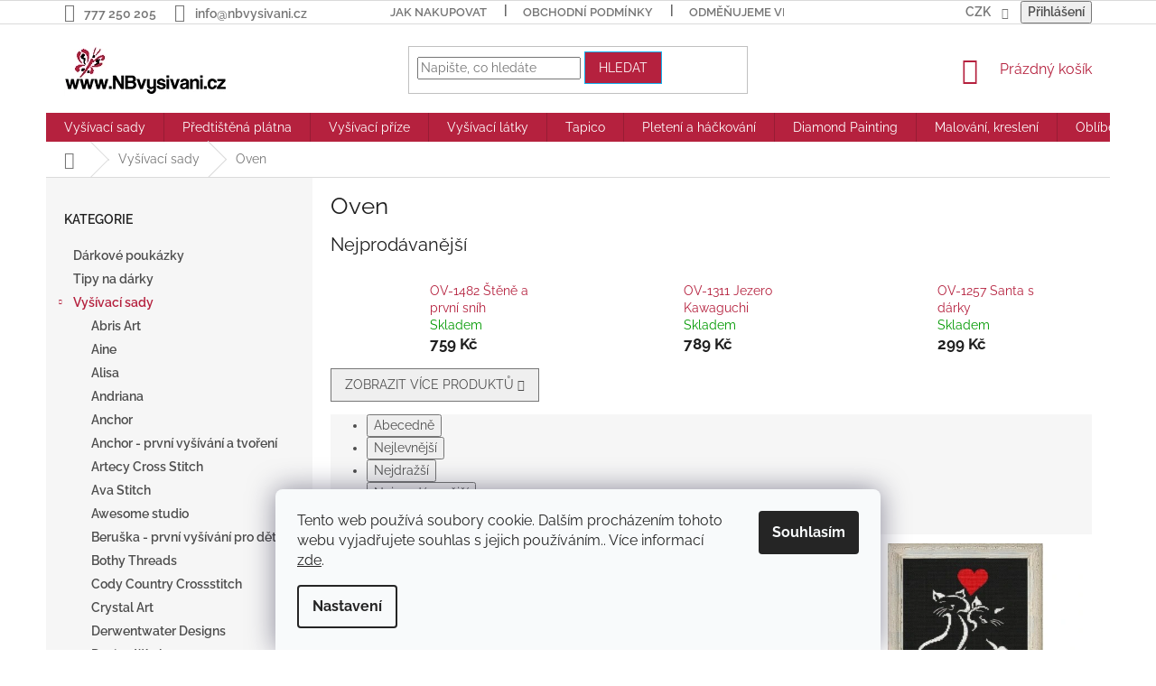

--- FILE ---
content_type: text/html; charset=utf-8
request_url: https://www.nbvysivani.cz/oven/
body_size: 38152
content:
<!doctype html><html lang="cs" dir="ltr" class="header-background-light external-fonts-loaded"><head><meta charset="utf-8" /><meta name="viewport" content="width=device-width,initial-scale=1" /><title>Oven - NBvysivani.cz</title><link rel="preconnect" href="https://cdn.myshoptet.com" /><link rel="dns-prefetch" href="https://cdn.myshoptet.com" /><link rel="preload" href="https://cdn.myshoptet.com/prj/dist/master/cms/libs/jquery/jquery-1.11.3.min.js" as="script" /><link href="https://cdn.myshoptet.com/prj/dist/master/cms/templates/frontend_templates/shared/css/font-face/raleway.css" rel="stylesheet"><link href="https://cdn.myshoptet.com/prj/dist/master/shop/dist/font-shoptet-11.css.62c94c7785ff2cea73b2.css" rel="stylesheet"><script>
dataLayer = [];
dataLayer.push({'shoptet' : {
    "pageId": 3092,
    "pageType": "category",
    "currency": "CZK",
    "currencyInfo": {
        "decimalSeparator": ",",
        "exchangeRate": 1,
        "priceDecimalPlaces": 2,
        "symbol": "K\u010d",
        "symbolLeft": 0,
        "thousandSeparator": " "
    },
    "language": "cs",
    "projectId": 269125,
    "category": {
        "guid": "a9e6d02f-6ccd-11e9-beb1-002590dad85e",
        "path": "Vy\u0161\u00edvac\u00ed sady | Oven",
        "parentCategoryGuid": "a9e3bdb4-6ccd-11e9-beb1-002590dad85e"
    },
    "cartInfo": {
        "id": null,
        "freeShipping": false,
        "freeShippingFrom": 2500,
        "leftToFreeGift": {
            "formattedPrice": "0 K\u010d",
            "priceLeft": 0
        },
        "freeGift": false,
        "leftToFreeShipping": {
            "priceLeft": 2500,
            "dependOnRegion": 0,
            "formattedPrice": "2 500 K\u010d"
        },
        "discountCoupon": [],
        "getNoBillingShippingPrice": {
            "withoutVat": 0,
            "vat": 0,
            "withVat": 0
        },
        "cartItems": [],
        "taxMode": "ORDINARY"
    },
    "cart": [],
    "customer": {
        "priceRatio": 1,
        "priceListId": 1,
        "groupId": null,
        "registered": false,
        "mainAccount": false
    }
}});
dataLayer.push({'cookie_consent' : {
    "marketing": "denied",
    "analytics": "denied"
}});
document.addEventListener('DOMContentLoaded', function() {
    shoptet.consent.onAccept(function(agreements) {
        if (agreements.length == 0) {
            return;
        }
        dataLayer.push({
            'cookie_consent' : {
                'marketing' : (agreements.includes(shoptet.config.cookiesConsentOptPersonalisation)
                    ? 'granted' : 'denied'),
                'analytics': (agreements.includes(shoptet.config.cookiesConsentOptAnalytics)
                    ? 'granted' : 'denied')
            },
            'event': 'cookie_consent'
        });
    });
});
</script>
<meta property="og:type" content="website"><meta property="og:site_name" content="nbvysivani.cz"><meta property="og:url" content="https://www.nbvysivani.cz/oven/"><meta property="og:title" content="Oven - NBvysivani.cz"><meta name="author" content="NBvysivani.cz"><meta name="web_author" content="Shoptet.cz"><meta name="dcterms.rightsHolder" content="www.nbvysivani.cz"><meta name="robots" content="index,follow"><meta property="og:image" content="https://cdn.myshoptet.com/usr/www.nbvysivani.cz/user/logos/logo_shoptet.png?t=1768695030"><meta property="og:description" content="Oven, NBvysivani.cz"><meta name="description" content="Oven, NBvysivani.cz"><style>:root {--color-primary: #b5213e;--color-primary-h: 348;--color-primary-s: 69%;--color-primary-l: 42%;--color-primary-hover: #14b1ef;--color-primary-hover-h: 197;--color-primary-hover-s: 87%;--color-primary-hover-l: 51%;--color-secondary: #b5213e;--color-secondary-h: 348;--color-secondary-s: 69%;--color-secondary-l: 42%;--color-secondary-hover: #14b1ef;--color-secondary-hover-h: 197;--color-secondary-hover-s: 87%;--color-secondary-hover-l: 51%;--color-tertiary: #b5213e;--color-tertiary-h: 348;--color-tertiary-s: 69%;--color-tertiary-l: 42%;--color-tertiary-hover: #14b1ef;--color-tertiary-hover-h: 197;--color-tertiary-hover-s: 87%;--color-tertiary-hover-l: 51%;--color-header-background: #ffffff;--template-font: "Raleway";--template-headings-font: "Raleway";--header-background-url: none;--cookies-notice-background: #F8FAFB;--cookies-notice-color: #252525;--cookies-notice-button-hover: #27263f;--cookies-notice-link-hover: #3b3a5f;--templates-update-management-preview-mode-content: "Náhled aktualizací šablony je aktivní pro váš prohlížeč."}</style>
    
    <link href="https://cdn.myshoptet.com/prj/dist/master/shop/dist/main-11.less.fcb4a42d7bd8a71b7ee2.css" rel="stylesheet" />
        
<link rel="next" href="/oven/strana-2/" />    <script>var shoptet = shoptet || {};</script>
    <script src="https://cdn.myshoptet.com/prj/dist/master/shop/dist/main-3g-header.js.05f199e7fd2450312de2.js"></script>
<!-- User include --><!-- api 428(82) html code header -->
<link rel="stylesheet" href="https://cdn.myshoptet.com/usr/api2.dklab.cz/user/documents/_doplnky/oblibene/269125/15/269125_15.css" type="text/css" /><style>
        :root {
            --dklab-favourites-flag-color: #B5213E;
            --dklab-favourites-flag-text-color: #FFFFFF;
            --dklab-favourites-add-text-color: #B5213E;            
            --dklab-favourites-remove-text-color: #B5213E;            
            --dklab-favourites-add-text-detail-color: #B5213E;            
            --dklab-favourites-remove-text-detail-color: #B5213E;            
            --dklab-favourites-header-icon-color: #B5213E;            
            --dklab-favourites-counter-color: #B5213E;            
        } </style>
<!-- api 784(424) html code header -->
<script src="https://client.mcore.sk/shoptet/widget/f352a189381e03ab1635853e8995c99174eb350f?t=1671914531"></script>
<!-- service 428(82) html code header -->
<style>
@font-face {
    font-family: 'oblibene';
    src:  url('https://cdn.myshoptet.com/usr/api2.dklab.cz/user/documents/_doplnky/oblibene/font/oblibene.eot?v1');
    src:  url('https://cdn.myshoptet.com/usr/api2.dklab.cz/user/documents/_doplnky/oblibene/font/oblibene.eot?v1#iefix') format('embedded-opentype'),
    url('https://cdn.myshoptet.com/usr/api2.dklab.cz/user/documents/_doplnky/oblibene/font/oblibene.ttf?v1') format('truetype'),
    url('https://cdn.myshoptet.com/usr/api2.dklab.cz/user/documents/_doplnky/oblibene/font/oblibene.woff?v1') format('woff'),
    url('https://cdn.myshoptet.com/usr/api2.dklab.cz/user/documents/_doplnky/oblibene/font/oblibene.svg?v1') format('svg');
    font-weight: normal;
    font-style: normal;
}
</style>
<script>
var dklabFavIndividual;
</script>
<!-- service 629(277) html code header -->
<link href="https://cdn.myshoptet.com/usr/fvstudio.myshoptet.com/user/documents/addons/topproduct.min.css?22.8.1" rel="stylesheet">

<style>
</style>


<!-- service 784(424) html code header -->
<link href="https://mcore.myshoptet.com/user/documents/upload/addon03/infoWidget.min.css?v=1.0.5" rel="stylesheet">
<!-- project html code header -->
<style>
/* TOP */
.top-navigation-bar {
    font-size: 14px;
    font-weight: 600;
}

.top-navigation-bar-menu li a b,
.top-navigation-bar-menu-helper li a b {
    font-size: 14px;
    font-weight: 600;
}

.box-bg-variant .categories a {
    font-weight: 600;
}

#categories {
    color: black;
}

/* SUB */
.subcategories.with-image li a .text {
    color: black;
}

/* CAT */
.subcategories li a:hover {
    border-color: #b5213e;
    background-color: #fed6de;
    color: #b2b2b2;
}
</style>
<!-- /User include --><link rel="shortcut icon" href="/favicon.ico" type="image/x-icon" /><link rel="canonical" href="https://www.nbvysivani.cz/oven/" />    <script>
        var _hwq = _hwq || [];
        _hwq.push(['setKey', '1BAAF76173B94E939BD5CD505EAB93B4']);
        _hwq.push(['setTopPos', '200']);
        _hwq.push(['showWidget', '21']);
        (function() {
            var ho = document.createElement('script');
            ho.src = 'https://cz.im9.cz/direct/i/gjs.php?n=wdgt&sak=1BAAF76173B94E939BD5CD505EAB93B4';
            var s = document.getElementsByTagName('script')[0]; s.parentNode.insertBefore(ho, s);
        })();
    </script>
    <!-- Global site tag (gtag.js) - Google Analytics -->
    <script async src="https://www.googletagmanager.com/gtag/js?id=G-PF2B1E5C9B"></script>
    <script>
        
        window.dataLayer = window.dataLayer || [];
        function gtag(){dataLayer.push(arguments);}
        

                    console.debug('default consent data');

            gtag('consent', 'default', {"ad_storage":"denied","analytics_storage":"denied","ad_user_data":"denied","ad_personalization":"denied","wait_for_update":500});
            dataLayer.push({
                'event': 'default_consent'
            });
        
        gtag('js', new Date());

                gtag('config', 'UA-44768220-1', { 'groups': "UA" });
        
                gtag('config', 'G-PF2B1E5C9B', {"groups":"GA4","send_page_view":false,"content_group":"category","currency":"CZK","page_language":"cs"});
        
        
        
        
        
        
                    gtag('event', 'page_view', {"send_to":"GA4","page_language":"cs","content_group":"category","currency":"CZK"});
        
        
        
        
        
        
        
        
        
        
        
        
        
        document.addEventListener('DOMContentLoaded', function() {
            if (typeof shoptet.tracking !== 'undefined') {
                for (var id in shoptet.tracking.bannersList) {
                    gtag('event', 'view_promotion', {
                        "send_to": "UA",
                        "promotions": [
                            {
                                "id": shoptet.tracking.bannersList[id].id,
                                "name": shoptet.tracking.bannersList[id].name,
                                "position": shoptet.tracking.bannersList[id].position
                            }
                        ]
                    });
                }
            }

            shoptet.consent.onAccept(function(agreements) {
                if (agreements.length !== 0) {
                    console.debug('gtag consent accept');
                    var gtagConsentPayload =  {
                        'ad_storage': agreements.includes(shoptet.config.cookiesConsentOptPersonalisation)
                            ? 'granted' : 'denied',
                        'analytics_storage': agreements.includes(shoptet.config.cookiesConsentOptAnalytics)
                            ? 'granted' : 'denied',
                                                                                                'ad_user_data': agreements.includes(shoptet.config.cookiesConsentOptPersonalisation)
                            ? 'granted' : 'denied',
                        'ad_personalization': agreements.includes(shoptet.config.cookiesConsentOptPersonalisation)
                            ? 'granted' : 'denied',
                        };
                    console.debug('update consent data', gtagConsentPayload);
                    gtag('consent', 'update', gtagConsentPayload);
                    dataLayer.push(
                        { 'event': 'update_consent' }
                    );
                }
            });
        });
    </script>
</head><body class="desktop id-3092 in-oven template-11 type-category multiple-columns-body columns-3 ums_forms_redesign--off ums_a11y_category_page--on ums_discussion_rating_forms--off ums_flags_display_unification--on ums_a11y_login--on mobile-header-version-0"><noscript>
    <style>
        #header {
            padding-top: 0;
            position: relative !important;
            top: 0;
        }
        .header-navigation {
            position: relative !important;
        }
        .overall-wrapper {
            margin: 0 !important;
        }
        body:not(.ready) {
            visibility: visible !important;
        }
    </style>
    <div class="no-javascript">
        <div class="no-javascript__title">Musíte změnit nastavení vašeho prohlížeče</div>
        <div class="no-javascript__text">Podívejte se na: <a href="https://www.google.com/support/bin/answer.py?answer=23852">Jak povolit JavaScript ve vašem prohlížeči</a>.</div>
        <div class="no-javascript__text">Pokud používáte software na blokování reklam, může být nutné povolit JavaScript z této stránky.</div>
        <div class="no-javascript__text">Děkujeme.</div>
    </div>
</noscript>

        <div id="fb-root"></div>
        <script>
            window.fbAsyncInit = function() {
                FB.init({
//                    appId            : 'your-app-id',
                    autoLogAppEvents : true,
                    xfbml            : true,
                    version          : 'v19.0'
                });
            };
        </script>
        <script async defer crossorigin="anonymous" src="https://connect.facebook.net/cs_CZ/sdk.js"></script>    <div class="siteCookies siteCookies--bottom siteCookies--light js-siteCookies" role="dialog" data-testid="cookiesPopup" data-nosnippet>
        <div class="siteCookies__form">
            <div class="siteCookies__content">
                <div class="siteCookies__text">
                    Tento web používá soubory cookie. Dalším procházením tohoto webu vyjadřujete souhlas s jejich používáním.. Více informací <a href="https://269125.myshoptet.com/podminky-ochrany-osobnich-udaju/" target="\">zde</a>.
                </div>
                <p class="siteCookies__links">
                    <button class="siteCookies__link js-cookies-settings" aria-label="Nastavení cookies" data-testid="cookiesSettings">Nastavení</button>
                </p>
            </div>
            <div class="siteCookies__buttonWrap">
                                <button class="siteCookies__button js-cookiesConsentSubmit" value="all" aria-label="Přijmout cookies" data-testid="buttonCookiesAccept">Souhlasím</button>
            </div>
        </div>
        <script>
            document.addEventListener("DOMContentLoaded", () => {
                const siteCookies = document.querySelector('.js-siteCookies');
                document.addEventListener("scroll", shoptet.common.throttle(() => {
                    const st = document.documentElement.scrollTop;
                    if (st > 1) {
                        siteCookies.classList.add('siteCookies--scrolled');
                    } else {
                        siteCookies.classList.remove('siteCookies--scrolled');
                    }
                }, 100));
            });
        </script>
    </div>
<a href="#content" class="skip-link sr-only">Přejít na obsah</a><div class="overall-wrapper"><div class="user-action"><div class="container">
    <div class="user-action-in">
                    <div id="login" class="user-action-login popup-widget login-widget" role="dialog" aria-labelledby="loginHeading">
        <div class="popup-widget-inner">
                            <h2 id="loginHeading">Přihlášení k vašemu účtu</h2><div id="customerLogin"><form action="/action/Customer/Login/" method="post" id="formLoginIncluded" class="csrf-enabled formLogin" data-testid="formLogin"><input type="hidden" name="referer" value="" /><div class="form-group"><div class="input-wrapper email js-validated-element-wrapper no-label"><input type="email" name="email" class="form-control" autofocus placeholder="E-mailová adresa (např. jan@novak.cz)" data-testid="inputEmail" autocomplete="email" required /></div></div><div class="form-group"><div class="input-wrapper password js-validated-element-wrapper no-label"><input type="password" name="password" class="form-control" placeholder="Heslo" data-testid="inputPassword" autocomplete="current-password" required /><span class="no-display">Nemůžete vyplnit toto pole</span><input type="text" name="surname" value="" class="no-display" /></div></div><div class="form-group"><div class="login-wrapper"><button type="submit" class="btn btn-secondary btn-text btn-login" data-testid="buttonSubmit">Přihlásit se</button><div class="password-helper"><a href="/registrace/" data-testid="signup" rel="nofollow">Nová registrace</a><a href="/klient/zapomenute-heslo/" rel="nofollow">Zapomenuté heslo</a></div></div></div></form>
</div>                    </div>
    </div>

                            <div id="cart-widget" class="user-action-cart popup-widget cart-widget loader-wrapper" data-testid="popupCartWidget" role="dialog" aria-hidden="true">
    <div class="popup-widget-inner cart-widget-inner place-cart-here">
        <div class="loader-overlay">
            <div class="loader"></div>
        </div>
    </div>

    <div class="cart-widget-button">
        <a href="/kosik/" class="btn btn-conversion" id="continue-order-button" rel="nofollow" data-testid="buttonNextStep">Pokračovat do košíku</a>
    </div>
</div>
            </div>
</div>
</div><div class="top-navigation-bar" data-testid="topNavigationBar">

    <div class="container">

        <div class="top-navigation-contacts">
            <strong>Zákaznická podpora:</strong><a href="tel:777250205" class="project-phone" aria-label="Zavolat na 777250205" data-testid="contactboxPhone"><span>777 250 205</span></a><a href="mailto:info@nbvysivani.cz" class="project-email" data-testid="contactboxEmail"><span>info@nbvysivani.cz</span></a>        </div>

                            <div class="top-navigation-menu">
                <div class="top-navigation-menu-trigger"></div>
                <ul class="top-navigation-bar-menu">
                                            <li class="top-navigation-menu-item-27">
                            <a href="/jak-nakupovat/" target="blank">Jak nakupovat</a>
                        </li>
                                            <li class="top-navigation-menu-item-3948">
                            <a href="/obchodni-podminky/">Obchodní podmínky</a>
                        </li>
                                            <li class="top-navigation-menu-item-725">
                            <a href="/odmenujeme-vernost/" target="blank">Odměňujeme věrnost</a>
                        </li>
                                            <li class="top-navigation-menu-item-731">
                            <a href="/platba-a-doprava/" target="blank">Platba a doprava</a>
                        </li>
                                            <li class="top-navigation-menu-item-722">
                            <a href="/dodavky-na-slovensko/" target="blank">Dodávky na Slovensko</a>
                        </li>
                                            <li class="top-navigation-menu-item-691">
                            <a href="/podminky-ochrany-osobnich-udaju/" target="blank">Ochrana osobních údajů </a>
                        </li>
                                            <li class="top-navigation-menu-item-3254">
                            <a href="/soubory-cookies/" target="blank">Soubory cookies</a>
                        </li>
                                            <li class="top-navigation-menu-item-728">
                            <a href="/pro-handicapovane/" target="blank">Pro handicapované</a>
                        </li>
                                            <li class="top-navigation-menu-item-29">
                            <a href="/kontakty/" target="blank">Kontaktujte nás</a>
                        </li>
                                            <li class="top-navigation-menu-item-3329">
                            <a href="/o-nas/">O nás</a>
                        </li>
                                            <li class="top-navigation-menu-item-4024">
                            <a href="/dostawy-do-polski/">Dostawy do Polski</a>
                        </li>
                                            <li class="top-navigation-menu-item-4030">
                            <a href="/versand-nach-deutschland/">Versand nach Deutschland und Österreich</a>
                        </li>
                                    </ul>
                <ul class="top-navigation-bar-menu-helper"></ul>
            </div>
        
        <div class="top-navigation-tools top-navigation-tools--language">
            <div class="responsive-tools">
                <a href="#" class="toggle-window" data-target="search" aria-label="Hledat" data-testid="linkSearchIcon"></a>
                                                            <a href="#" class="toggle-window" data-target="login"></a>
                                                    <a href="#" class="toggle-window" data-target="navigation" aria-label="Menu" data-testid="hamburgerMenu"></a>
            </div>
                <div class="dropdown">
        <span>Ceny v:</span>
        <button id="topNavigationDropdown" type="button" data-toggle="dropdown" aria-haspopup="true" aria-expanded="false">
            CZK
            <span class="caret"></span>
        </button>
        <ul class="dropdown-menu" aria-labelledby="topNavigationDropdown"><li><a href="/action/Currency/changeCurrency/?currencyCode=CZK" rel="nofollow">CZK</a></li><li><a href="/action/Currency/changeCurrency/?currencyCode=EUR" rel="nofollow">EUR</a></li></ul>
    </div>
            <button class="top-nav-button top-nav-button-login toggle-window" type="button" data-target="login" aria-haspopup="dialog" aria-controls="login" aria-expanded="false" data-testid="signin"><span>Přihlášení</span></button>        </div>

    </div>

</div>
<header id="header"><div class="container navigation-wrapper">
    <div class="header-top">
        <div class="site-name-wrapper">
            <div class="site-name"><a href="/" data-testid="linkWebsiteLogo"><img src="https://cdn.myshoptet.com/usr/www.nbvysivani.cz/user/logos/logo_shoptet.png" alt="NBvysivani.cz" fetchpriority="low" /></a></div>        </div>
        <div class="search" itemscope itemtype="https://schema.org/WebSite">
            <meta itemprop="headline" content="Oven"/><meta itemprop="url" content="https://www.nbvysivani.cz"/><meta itemprop="text" content="Oven, NBvysivani.cz"/>            <form action="/action/ProductSearch/prepareString/" method="post"
    id="formSearchForm" class="search-form compact-form js-search-main"
    itemprop="potentialAction" itemscope itemtype="https://schema.org/SearchAction" data-testid="searchForm">
    <fieldset>
        <meta itemprop="target"
            content="https://www.nbvysivani.cz/vyhledavani/?string={string}"/>
        <input type="hidden" name="language" value="cs"/>
        
            
<input
    type="search"
    name="string"
        class="query-input form-control search-input js-search-input"
    placeholder="Napište, co hledáte"
    autocomplete="off"
    required
    itemprop="query-input"
    aria-label="Vyhledávání"
    data-testid="searchInput"
>
            <button type="submit" class="btn btn-default" data-testid="searchBtn">Hledat</button>
        
    </fieldset>
</form>
        </div>
        <div class="navigation-buttons">
                
    <a href="/kosik/" class="btn btn-icon toggle-window cart-count" data-target="cart" data-hover="true" data-redirect="true" data-testid="headerCart" rel="nofollow" aria-haspopup="dialog" aria-expanded="false" aria-controls="cart-widget">
        
                <span class="sr-only">Nákupní košík</span>
        
            <span class="cart-price visible-lg-inline-block" data-testid="headerCartPrice">
                                    Prázdný košík                            </span>
        
    
            </a>
        </div>
    </div>
    <nav id="navigation" aria-label="Hlavní menu" data-collapsible="true"><div class="navigation-in menu"><ul class="menu-level-1" role="menubar" data-testid="headerMenuItems"><li class="menu-item-2012 ext" role="none"><a href="/vysivaci-sady/" data-testid="headerMenuItem" role="menuitem" aria-haspopup="true" aria-expanded="false"><b>Vyšívací sady</b><span class="submenu-arrow"></span></a><ul class="menu-level-2" aria-label="Vyšívací sady" tabindex="-1" role="menu"><li class="menu-item-2957" role="none"><a href="/abris-art/" class="menu-image" data-testid="headerMenuItem" tabindex="-1" aria-hidden="true"><img src="data:image/svg+xml,%3Csvg%20width%3D%22140%22%20height%3D%22100%22%20xmlns%3D%22http%3A%2F%2Fwww.w3.org%2F2000%2Fsvg%22%3E%3C%2Fsvg%3E" alt="" aria-hidden="true" width="140" height="100"  data-src="https://cdn.myshoptet.com/usr/www.nbvysivani.cz/user/categories/thumb/abris_art.jpg" fetchpriority="low" /></a><div><a href="/abris-art/" data-testid="headerMenuItem" role="menuitem"><span>Abris Art</span></a>
                        </div></li><li class="menu-item-4027" role="none"><a href="/aine/" class="menu-image" data-testid="headerMenuItem" tabindex="-1" aria-hidden="true"><img src="data:image/svg+xml,%3Csvg%20width%3D%22140%22%20height%3D%22100%22%20xmlns%3D%22http%3A%2F%2Fwww.w3.org%2F2000%2Fsvg%22%3E%3C%2Fsvg%3E" alt="" aria-hidden="true" width="140" height="100"  data-src="https://cdn.myshoptet.com/usr/www.nbvysivani.cz/user/categories/thumb/aine.png" fetchpriority="low" /></a><div><a href="/aine/" data-testid="headerMenuItem" role="menuitem"><span>Aine</span></a>
                        </div></li><li class="menu-item-2822" role="none"><a href="/alisa/" class="menu-image" data-testid="headerMenuItem" tabindex="-1" aria-hidden="true"><img src="data:image/svg+xml,%3Csvg%20width%3D%22140%22%20height%3D%22100%22%20xmlns%3D%22http%3A%2F%2Fwww.w3.org%2F2000%2Fsvg%22%3E%3C%2Fsvg%3E" alt="" aria-hidden="true" width="140" height="100"  data-src="https://cdn.myshoptet.com/usr/www.nbvysivani.cz/user/categories/thumb/alisa.jpg" fetchpriority="low" /></a><div><a href="/alisa/" data-testid="headerMenuItem" role="menuitem"><span>Alisa</span></a>
                        </div></li><li class="menu-item-3414" role="none"><a href="/andriana/" class="menu-image" data-testid="headerMenuItem" tabindex="-1" aria-hidden="true"><img src="data:image/svg+xml,%3Csvg%20width%3D%22140%22%20height%3D%22100%22%20xmlns%3D%22http%3A%2F%2Fwww.w3.org%2F2000%2Fsvg%22%3E%3C%2Fsvg%3E" alt="" aria-hidden="true" width="140" height="100"  data-src="https://cdn.myshoptet.com/usr/www.nbvysivani.cz/user/categories/thumb/andriana_logo.jpg" fetchpriority="low" /></a><div><a href="/andriana/" data-testid="headerMenuItem" role="menuitem"><span>Andriana</span></a>
                        </div></li><li class="menu-item-2015" role="none"><a href="/anchor/" class="menu-image" data-testid="headerMenuItem" tabindex="-1" aria-hidden="true"><img src="data:image/svg+xml,%3Csvg%20width%3D%22140%22%20height%3D%22100%22%20xmlns%3D%22http%3A%2F%2Fwww.w3.org%2F2000%2Fsvg%22%3E%3C%2Fsvg%3E" alt="" aria-hidden="true" width="140" height="100"  data-src="https://cdn.myshoptet.com/usr/www.nbvysivani.cz/user/categories/thumb/anchor.jpg" fetchpriority="low" /></a><div><a href="/anchor/" data-testid="headerMenuItem" role="menuitem"><span>Anchor</span></a>
                        </div></li><li class="menu-item-2729" role="none"><a href="/anchor-prvni-vysivani-a-tvoreni/" class="menu-image" data-testid="headerMenuItem" tabindex="-1" aria-hidden="true"><img src="data:image/svg+xml,%3Csvg%20width%3D%22140%22%20height%3D%22100%22%20xmlns%3D%22http%3A%2F%2Fwww.w3.org%2F2000%2Fsvg%22%3E%3C%2Fsvg%3E" alt="" aria-hidden="true" width="140" height="100"  data-src="https://cdn.myshoptet.com/usr/www.nbvysivani.cz/user/categories/thumb/anchor-1.jpg" fetchpriority="low" /></a><div><a href="/anchor-prvni-vysivani-a-tvoreni/" data-testid="headerMenuItem" role="menuitem"><span>Anchor - první vyšívání a tvoření</span></a>
                        </div></li><li class="menu-item-2861" role="none"><a href="/artecy-cross-stitch-2/" class="menu-image" data-testid="headerMenuItem" tabindex="-1" aria-hidden="true"><img src="data:image/svg+xml,%3Csvg%20width%3D%22140%22%20height%3D%22100%22%20xmlns%3D%22http%3A%2F%2Fwww.w3.org%2F2000%2Fsvg%22%3E%3C%2Fsvg%3E" alt="" aria-hidden="true" width="140" height="100"  data-src="https://cdn.myshoptet.com/usr/www.nbvysivani.cz/user/categories/thumb/artecy.jpg" fetchpriority="low" /></a><div><a href="/artecy-cross-stitch-2/" data-testid="headerMenuItem" role="menuitem"><span>Artecy Cross Stitch</span></a>
                        </div></li><li class="menu-item-4048" role="none"><a href="/ava-stitch/" class="menu-image" data-testid="headerMenuItem" tabindex="-1" aria-hidden="true"><img src="data:image/svg+xml,%3Csvg%20width%3D%22140%22%20height%3D%22100%22%20xmlns%3D%22http%3A%2F%2Fwww.w3.org%2F2000%2Fsvg%22%3E%3C%2Fsvg%3E" alt="" aria-hidden="true" width="140" height="100"  data-src="https://cdn.myshoptet.com/usr/www.nbvysivani.cz/user/categories/thumb/logo_ava.jpg" fetchpriority="low" /></a><div><a href="/ava-stitch/" data-testid="headerMenuItem" role="menuitem"><span>Ava Stitch</span></a>
                        </div></li><li class="menu-item-3841" role="none"><a href="/awesome-studio-2/" class="menu-image" data-testid="headerMenuItem" tabindex="-1" aria-hidden="true"><img src="data:image/svg+xml,%3Csvg%20width%3D%22140%22%20height%3D%22100%22%20xmlns%3D%22http%3A%2F%2Fwww.w3.org%2F2000%2Fsvg%22%3E%3C%2Fsvg%3E" alt="" aria-hidden="true" width="140" height="100"  data-src="https://cdn.myshoptet.com/usr/www.nbvysivani.cz/user/categories/thumb/awesome_logo.jpg" fetchpriority="low" /></a><div><a href="/awesome-studio-2/" data-testid="headerMenuItem" role="menuitem"><span>Awesome studio</span></a>
                        </div></li><li class="menu-item-2456" role="none"><a href="/beruska--prvni-vysivani-pro-deti/" class="menu-image" data-testid="headerMenuItem" tabindex="-1" aria-hidden="true"><img src="data:image/svg+xml,%3Csvg%20width%3D%22140%22%20height%3D%22100%22%20xmlns%3D%22http%3A%2F%2Fwww.w3.org%2F2000%2Fsvg%22%3E%3C%2Fsvg%3E" alt="" aria-hidden="true" width="140" height="100"  data-src="https://cdn.myshoptet.com/usr/www.nbvysivani.cz/user/categories/thumb/beruska.png" fetchpriority="low" /></a><div><a href="/beruska--prvni-vysivani-pro-deti/" data-testid="headerMenuItem" role="menuitem"><span>Beruška - první vyšívání pro děti</span></a>
                        </div></li><li class="menu-item-3224" role="none"><a href="/bothy-threads/" class="menu-image" data-testid="headerMenuItem" tabindex="-1" aria-hidden="true"><img src="data:image/svg+xml,%3Csvg%20width%3D%22140%22%20height%3D%22100%22%20xmlns%3D%22http%3A%2F%2Fwww.w3.org%2F2000%2Fsvg%22%3E%3C%2Fsvg%3E" alt="" aria-hidden="true" width="140" height="100"  data-src="https://cdn.myshoptet.com/usr/www.nbvysivani.cz/user/categories/thumb/bothy.png" fetchpriority="low" /></a><div><a href="/bothy-threads/" data-testid="headerMenuItem" role="menuitem"><span>Bothy Threads</span></a>
                        </div></li><li class="menu-item-2876" role="none"><a href="/cody-country-crossstitch-2/" class="menu-image" data-testid="headerMenuItem" tabindex="-1" aria-hidden="true"><img src="data:image/svg+xml,%3Csvg%20width%3D%22140%22%20height%3D%22100%22%20xmlns%3D%22http%3A%2F%2Fwww.w3.org%2F2000%2Fsvg%22%3E%3C%2Fsvg%3E" alt="" aria-hidden="true" width="140" height="100"  data-src="https://cdn.myshoptet.com/usr/www.nbvysivani.cz/user/categories/thumb/cody.jpg" fetchpriority="low" /></a><div><a href="/cody-country-crossstitch-2/" data-testid="headerMenuItem" role="menuitem"><span>Cody Country Crossstitch</span></a>
                        </div></li><li class="menu-item-3707" role="none"><a href="/crystal-art/" class="menu-image" data-testid="headerMenuItem" tabindex="-1" aria-hidden="true"><img src="data:image/svg+xml,%3Csvg%20width%3D%22140%22%20height%3D%22100%22%20xmlns%3D%22http%3A%2F%2Fwww.w3.org%2F2000%2Fsvg%22%3E%3C%2Fsvg%3E" alt="" aria-hidden="true" width="140" height="100"  data-src="https://cdn.myshoptet.com/usr/www.nbvysivani.cz/user/categories/thumb/crystal_art_logo.png" fetchpriority="low" /></a><div><a href="/crystal-art/" data-testid="headerMenuItem" role="menuitem"><span>Crystal Art</span></a>
                        </div></li><li class="menu-item-3227" role="none"><a href="/derwentwater-designs/" class="menu-image" data-testid="headerMenuItem" tabindex="-1" aria-hidden="true"><img src="data:image/svg+xml,%3Csvg%20width%3D%22140%22%20height%3D%22100%22%20xmlns%3D%22http%3A%2F%2Fwww.w3.org%2F2000%2Fsvg%22%3E%3C%2Fsvg%3E" alt="" aria-hidden="true" width="140" height="100"  data-src="https://cdn.myshoptet.com/usr/www.nbvysivani.cz/user/categories/thumb/derwentwater.jpg" fetchpriority="low" /></a><div><a href="/derwentwater-designs/" data-testid="headerMenuItem" role="menuitem"><span>Derwentwater Designs</span></a>
                        </div></li><li class="menu-item-2753" role="none"><a href="/design-works/" class="menu-image" data-testid="headerMenuItem" tabindex="-1" aria-hidden="true"><img src="data:image/svg+xml,%3Csvg%20width%3D%22140%22%20height%3D%22100%22%20xmlns%3D%22http%3A%2F%2Fwww.w3.org%2F2000%2Fsvg%22%3E%3C%2Fsvg%3E" alt="" aria-hidden="true" width="140" height="100"  data-src="https://cdn.myshoptet.com/usr/www.nbvysivani.cz/user/categories/thumb/designworks.jpg" fetchpriority="low" /></a><div><a href="/design-works/" data-testid="headerMenuItem" role="menuitem"><span>Design Works</span></a>
                        </div></li><li class="menu-item-2030 has-third-level" role="none"><a href="/dimensions/" class="menu-image" data-testid="headerMenuItem" tabindex="-1" aria-hidden="true"><img src="data:image/svg+xml,%3Csvg%20width%3D%22140%22%20height%3D%22100%22%20xmlns%3D%22http%3A%2F%2Fwww.w3.org%2F2000%2Fsvg%22%3E%3C%2Fsvg%3E" alt="" aria-hidden="true" width="140" height="100"  data-src="https://cdn.myshoptet.com/usr/www.nbvysivani.cz/user/categories/thumb/dimensions.jpg" fetchpriority="low" /></a><div><a href="/dimensions/" data-testid="headerMenuItem" role="menuitem"><span>Dimensions</span></a>
                                                    <ul class="menu-level-3" role="menu">
                                                                    <li class="menu-item-2042" role="none">
                                        <a href="/gold-collection/" data-testid="headerMenuItem" role="menuitem">
                                            Gold Collection</a>,                                    </li>
                                                                    <li class="menu-item-2033" role="none">
                                        <a href="/velke-sady/" data-testid="headerMenuItem" role="menuitem">
                                            Velké sady</a>,                                    </li>
                                                                    <li class="menu-item-2036" role="none">
                                        <a href="/predtistene--stamped/" data-testid="headerMenuItem" role="menuitem">
                                            Předtištěné (Stamped)</a>,                                    </li>
                                                                    <li class="menu-item-2039" role="none">
                                        <a href="/minis/" data-testid="headerMenuItem" role="menuitem">
                                            Minis</a>                                    </li>
                                                            </ul>
                        </div></li><li class="menu-item-2432" role="none"><a href="/dmc/" class="menu-image" data-testid="headerMenuItem" tabindex="-1" aria-hidden="true"><img src="data:image/svg+xml,%3Csvg%20width%3D%22140%22%20height%3D%22100%22%20xmlns%3D%22http%3A%2F%2Fwww.w3.org%2F2000%2Fsvg%22%3E%3C%2Fsvg%3E" alt="" aria-hidden="true" width="140" height="100"  data-src="https://cdn.myshoptet.com/usr/www.nbvysivani.cz/user/categories/thumb/dmc-2.jpg" fetchpriority="low" /></a><div><a href="/dmc/" data-testid="headerMenuItem" role="menuitem"><span>DMC</span></a>
                        </div></li><li class="menu-item-3098" role="none"><a href="/duftin-2/" class="menu-image" data-testid="headerMenuItem" tabindex="-1" aria-hidden="true"><img src="data:image/svg+xml,%3Csvg%20width%3D%22140%22%20height%3D%22100%22%20xmlns%3D%22http%3A%2F%2Fwww.w3.org%2F2000%2Fsvg%22%3E%3C%2Fsvg%3E" alt="" aria-hidden="true" width="140" height="100"  data-src="https://cdn.myshoptet.com/usr/www.nbvysivani.cz/user/categories/thumb/duftin-1.png" fetchpriority="low" /></a><div><a href="/duftin-2/" data-testid="headerMenuItem" role="menuitem"><span>Duftin</span></a>
                        </div></li><li class="menu-item-2066" role="none"><a href="/eva-rosenstand/" class="menu-image" data-testid="headerMenuItem" tabindex="-1" aria-hidden="true"><img src="data:image/svg+xml,%3Csvg%20width%3D%22140%22%20height%3D%22100%22%20xmlns%3D%22http%3A%2F%2Fwww.w3.org%2F2000%2Fsvg%22%3E%3C%2Fsvg%3E" alt="" aria-hidden="true" width="140" height="100"  data-src="https://cdn.myshoptet.com/usr/www.nbvysivani.cz/user/categories/thumb/rosenstand.png" fetchpriority="low" /></a><div><a href="/eva-rosenstand/" data-testid="headerMenuItem" role="menuitem"><span>Eva Rosenstand</span></a>
                        </div></li><li class="menu-item-3888" role="none"><a href="/fruzelok/" class="menu-image" data-testid="headerMenuItem" tabindex="-1" aria-hidden="true"><img src="data:image/svg+xml,%3Csvg%20width%3D%22140%22%20height%3D%22100%22%20xmlns%3D%22http%3A%2F%2Fwww.w3.org%2F2000%2Fsvg%22%3E%3C%2Fsvg%3E" alt="" aria-hidden="true" width="140" height="100"  data-src="https://cdn.myshoptet.com/usr/www.nbvysivani.cz/user/categories/thumb/fruzelog_logo.jpg" fetchpriority="low" /></a><div><a href="/fruzelok/" data-testid="headerMenuItem" role="menuitem"><span>Fruzelok</span></a>
                        </div></li><li class="menu-item-2060 has-third-level" role="none"><a href="/haed/" class="menu-image" data-testid="headerMenuItem" tabindex="-1" aria-hidden="true"><img src="data:image/svg+xml,%3Csvg%20width%3D%22140%22%20height%3D%22100%22%20xmlns%3D%22http%3A%2F%2Fwww.w3.org%2F2000%2Fsvg%22%3E%3C%2Fsvg%3E" alt="" aria-hidden="true" width="140" height="100"  data-src="https://cdn.myshoptet.com/usr/www.nbvysivani.cz/user/categories/thumb/haed.jpg" fetchpriority="low" /></a><div><a href="/haed/" data-testid="headerMenuItem" role="menuitem"><span>HAED</span></a>
                                                    <ul class="menu-level-3" role="menu">
                                                                    <li class="menu-item-2063" role="none">
                                        <a href="/haed-s-latkou-aida-18ct/" data-testid="headerMenuItem" role="menuitem">
                                            HAED - s látkou Aida 18ct</a>,                                    </li>
                                                                    <li class="menu-item-2159" role="none">
                                        <a href="/haed-s-latkou-lugana-25ct/" data-testid="headerMenuItem" role="menuitem">
                                            HAED - s látkou Lugana 25ct</a>                                    </li>
                                                            </ul>
                        </div></li><li class="menu-item-3617" role="none"><a href="/handiwork-land--koralkove/" class="menu-image" data-testid="headerMenuItem" tabindex="-1" aria-hidden="true"><img src="data:image/svg+xml,%3Csvg%20width%3D%22140%22%20height%3D%22100%22%20xmlns%3D%22http%3A%2F%2Fwww.w3.org%2F2000%2Fsvg%22%3E%3C%2Fsvg%3E" alt="" aria-hidden="true" width="140" height="100"  data-src="https://cdn.myshoptet.com/usr/www.nbvysivani.cz/user/categories/thumb/handiwork_land_site_logo.png" fetchpriority="low" /></a><div><a href="/handiwork-land--koralkove/" data-testid="headerMenuItem" role="menuitem"><span>Handiwork Land (korálkové)</span></a>
                        </div></li><li class="menu-item-3456" role="none"><a href="/heritage-crafts/" class="menu-image" data-testid="headerMenuItem" tabindex="-1" aria-hidden="true"><img src="data:image/svg+xml,%3Csvg%20width%3D%22140%22%20height%3D%22100%22%20xmlns%3D%22http%3A%2F%2Fwww.w3.org%2F2000%2Fsvg%22%3E%3C%2Fsvg%3E" alt="" aria-hidden="true" width="140" height="100"  data-src="https://cdn.myshoptet.com/usr/www.nbvysivani.cz/user/categories/thumb/heritage.jpg" fetchpriority="low" /></a><div><a href="/heritage-crafts/" data-testid="headerMenuItem" role="menuitem"><span>Heritage Crafts</span></a>
                        </div></li><li class="menu-item-4051" role="none"><a href="/hobby-jobby/" class="menu-image" data-testid="headerMenuItem" tabindex="-1" aria-hidden="true"><img src="data:image/svg+xml,%3Csvg%20width%3D%22140%22%20height%3D%22100%22%20xmlns%3D%22http%3A%2F%2Fwww.w3.org%2F2000%2Fsvg%22%3E%3C%2Fsvg%3E" alt="" aria-hidden="true" width="140" height="100"  data-src="https://cdn.myshoptet.com/usr/www.nbvysivani.cz/user/categories/thumb/hobby_jobby.jpg" fetchpriority="low" /></a><div><a href="/hobby-jobby/" data-testid="headerMenuItem" role="menuitem"><span>Hobby Jobby</span></a>
                        </div></li><li class="menu-item-2990" role="none"><a href="/hudema-s/" class="menu-image" data-testid="headerMenuItem" tabindex="-1" aria-hidden="true"><img src="data:image/svg+xml,%3Csvg%20width%3D%22140%22%20height%3D%22100%22%20xmlns%3D%22http%3A%2F%2Fwww.w3.org%2F2000%2Fsvg%22%3E%3C%2Fsvg%3E" alt="" aria-hidden="true" width="140" height="100"  data-src="https://cdn.myshoptet.com/usr/www.nbvysivani.cz/user/categories/thumb/hudemas.jpg" fetchpriority="low" /></a><div><a href="/hudema-s/" data-testid="headerMenuItem" role="menuitem"><span>Hudema&#039;s</span></a>
                        </div></li><li class="menu-item-2954" role="none"><a href="/charivna-mit/" class="menu-image" data-testid="headerMenuItem" tabindex="-1" aria-hidden="true"><img src="data:image/svg+xml,%3Csvg%20width%3D%22140%22%20height%3D%22100%22%20xmlns%3D%22http%3A%2F%2Fwww.w3.org%2F2000%2Fsvg%22%3E%3C%2Fsvg%3E" alt="" aria-hidden="true" width="140" height="100"  data-src="https://cdn.myshoptet.com/usr/www.nbvysivani.cz/user/categories/thumb/charivna.png" fetchpriority="low" /></a><div><a href="/charivna-mit/" data-testid="headerMenuItem" role="menuitem"><span>Charivna Mit</span></a>
                        </div></li><li class="menu-item-3050" role="none"><a href="/charting-creations-2/" class="menu-image" data-testid="headerMenuItem" tabindex="-1" aria-hidden="true"><img src="data:image/svg+xml,%3Csvg%20width%3D%22140%22%20height%3D%22100%22%20xmlns%3D%22http%3A%2F%2Fwww.w3.org%2F2000%2Fsvg%22%3E%3C%2Fsvg%3E" alt="" aria-hidden="true" width="140" height="100"  data-src="https://cdn.myshoptet.com/usr/www.nbvysivani.cz/user/categories/thumb/charting.jpg" fetchpriority="low" /></a><div><a href="/charting-creations-2/" data-testid="headerMenuItem" role="menuitem"><span>Charting Creations</span></a>
                        </div></li><li class="menu-item-3155" role="none"><a href="/chudesnaya-igla/" class="menu-image" data-testid="headerMenuItem" tabindex="-1" aria-hidden="true"><img src="data:image/svg+xml,%3Csvg%20width%3D%22140%22%20height%3D%22100%22%20xmlns%3D%22http%3A%2F%2Fwww.w3.org%2F2000%2Fsvg%22%3E%3C%2Fsvg%3E" alt="" aria-hidden="true" width="140" height="100"  data-src="https://cdn.myshoptet.com/usr/www.nbvysivani.cz/user/categories/thumb/igla.jpg" fetchpriority="low" /></a><div><a href="/chudesnaya-igla/" data-testid="headerMenuItem" role="menuitem"><span>Chudesnaya Igla</span></a>
                        </div></li><li class="menu-item-4105" role="none"><a href="/inna-design/" class="menu-image" data-testid="headerMenuItem" tabindex="-1" aria-hidden="true"><img src="data:image/svg+xml,%3Csvg%20width%3D%22140%22%20height%3D%22100%22%20xmlns%3D%22http%3A%2F%2Fwww.w3.org%2F2000%2Fsvg%22%3E%3C%2Fsvg%3E" alt="" aria-hidden="true" width="140" height="100"  data-src="https://cdn.myshoptet.com/usr/www.nbvysivani.cz/user/categories/thumb/inna_stitch.jpg" fetchpriority="low" /></a><div><a href="/inna-design/" data-testid="headerMenuItem" role="menuitem"><span>Inna Design</span></a>
                        </div></li><li class="menu-item-2387" role="none"><a href="/janlynn/" class="menu-image" data-testid="headerMenuItem" tabindex="-1" aria-hidden="true"><img src="data:image/svg+xml,%3Csvg%20width%3D%22140%22%20height%3D%22100%22%20xmlns%3D%22http%3A%2F%2Fwww.w3.org%2F2000%2Fsvg%22%3E%3C%2Fsvg%3E" alt="" aria-hidden="true" width="140" height="100"  data-src="https://cdn.myshoptet.com/usr/www.nbvysivani.cz/user/categories/thumb/janlynn.jpg" fetchpriority="low" /></a><div><a href="/janlynn/" data-testid="headerMenuItem" role="menuitem"><span>Janlynn</span></a>
                        </div></li><li class="menu-item-3474" role="none"><a href="/klart/" class="menu-image" data-testid="headerMenuItem" tabindex="-1" aria-hidden="true"><img src="data:image/svg+xml,%3Csvg%20width%3D%22140%22%20height%3D%22100%22%20xmlns%3D%22http%3A%2F%2Fwww.w3.org%2F2000%2Fsvg%22%3E%3C%2Fsvg%3E" alt="" aria-hidden="true" width="140" height="100"  data-src="https://cdn.myshoptet.com/usr/www.nbvysivani.cz/user/categories/thumb/klart_logo.jpg" fetchpriority="low" /></a><div><a href="/klart/" data-testid="headerMenuItem" role="menuitem"><span>Klart</span></a>
                        </div></li><li class="menu-item-2873" role="none"><a href="/kooler-design-studio-2/" class="menu-image" data-testid="headerMenuItem" tabindex="-1" aria-hidden="true"><img src="data:image/svg+xml,%3Csvg%20width%3D%22140%22%20height%3D%22100%22%20xmlns%3D%22http%3A%2F%2Fwww.w3.org%2F2000%2Fsvg%22%3E%3C%2Fsvg%3E" alt="" aria-hidden="true" width="140" height="100"  data-src="https://cdn.myshoptet.com/usr/www.nbvysivani.cz/user/categories/thumb/kooler.jpg" fetchpriority="low" /></a><div><a href="/kooler-design-studio-2/" data-testid="headerMenuItem" role="menuitem"><span>Kooler Design Studio</span></a>
                        </div></li><li class="menu-item-3326" role="none"><a href="/krif/" class="menu-image" data-testid="headerMenuItem" tabindex="-1" aria-hidden="true"><img src="data:image/svg+xml,%3Csvg%20width%3D%22140%22%20height%3D%22100%22%20xmlns%3D%22http%3A%2F%2Fwww.w3.org%2F2000%2Fsvg%22%3E%3C%2Fsvg%3E" alt="" aria-hidden="true" width="140" height="100"  data-src="https://cdn.myshoptet.com/usr/www.nbvysivani.cz/user/categories/thumb/krif.png" fetchpriority="low" /></a><div><a href="/krif/" data-testid="headerMenuItem" role="menuitem"><span>Krif</span></a>
                        </div></li><li class="menu-item-3843" role="none"><a href="/ladybird--predtistene/" class="menu-image" data-testid="headerMenuItem" tabindex="-1" aria-hidden="true"><img src="data:image/svg+xml,%3Csvg%20width%3D%22140%22%20height%3D%22100%22%20xmlns%3D%22http%3A%2F%2Fwww.w3.org%2F2000%2Fsvg%22%3E%3C%2Fsvg%3E" alt="" aria-hidden="true" width="140" height="100"  data-src="https://cdn.myshoptet.com/usr/www.nbvysivani.cz/user/categories/thumb/ladybird_logo.jpg" fetchpriority="low" /></a><div><a href="/ladybird--predtistene/" data-testid="headerMenuItem" role="menuitem"><span>Ladybird (předtištěné)</span></a>
                        </div></li><li class="menu-item-2069 has-third-level" role="none"><a href="/lanarte/" class="menu-image" data-testid="headerMenuItem" tabindex="-1" aria-hidden="true"><img src="data:image/svg+xml,%3Csvg%20width%3D%22140%22%20height%3D%22100%22%20xmlns%3D%22http%3A%2F%2Fwww.w3.org%2F2000%2Fsvg%22%3E%3C%2Fsvg%3E" alt="" aria-hidden="true" width="140" height="100"  data-src="https://cdn.myshoptet.com/usr/www.nbvysivani.cz/user/categories/thumb/lanarte.png" fetchpriority="low" /></a><div><a href="/lanarte/" data-testid="headerMenuItem" role="menuitem"><span>Lanarte</span></a>
                                                    <ul class="menu-level-3" role="menu">
                                                                    <li class="menu-item-2078" role="none">
                                        <a href="/kvetiny--zahrada--krajiny/" data-testid="headerMenuItem" role="menuitem">
                                            Květiny, zahrada, krajiny</a>,                                    </li>
                                                                    <li class="menu-item-2075" role="none">
                                        <a href="/marjolein-bastin/" data-testid="headerMenuItem" role="menuitem">
                                            Marjolein Bastin</a>,                                    </li>
                                                                    <li class="menu-item-2084" role="none">
                                        <a href="/postavy/" data-testid="headerMenuItem" role="menuitem">
                                            Postavy</a>,                                    </li>
                                                                    <li class="menu-item-2072" role="none">
                                        <a href="/zvirata-2/" data-testid="headerMenuItem" role="menuitem">
                                            Zvířata</a>                                    </li>
                                                            </ul>
                        </div></li><li class="menu-item-3491" role="none"><a href="/letistitch/" class="menu-image" data-testid="headerMenuItem" tabindex="-1" aria-hidden="true"><img src="data:image/svg+xml,%3Csvg%20width%3D%22140%22%20height%3D%22100%22%20xmlns%3D%22http%3A%2F%2Fwww.w3.org%2F2000%2Fsvg%22%3E%3C%2Fsvg%3E" alt="" aria-hidden="true" width="140" height="100"  data-src="https://cdn.myshoptet.com/usr/www.nbvysivani.cz/user/categories/thumb/letistitch.jpg" fetchpriority="low" /></a><div><a href="/letistitch/" data-testid="headerMenuItem" role="menuitem"><span>Letistitch</span></a>
                        </div></li><li class="menu-item-2771 has-third-level" role="none"><a href="/luca-s/" class="menu-image" data-testid="headerMenuItem" tabindex="-1" aria-hidden="true"><img src="data:image/svg+xml,%3Csvg%20width%3D%22140%22%20height%3D%22100%22%20xmlns%3D%22http%3A%2F%2Fwww.w3.org%2F2000%2Fsvg%22%3E%3C%2Fsvg%3E" alt="" aria-hidden="true" width="140" height="100"  data-src="https://cdn.myshoptet.com/usr/www.nbvysivani.cz/user/categories/thumb/lucas.png" fetchpriority="low" /></a><div><a href="/luca-s/" data-testid="headerMenuItem" role="menuitem"><span>Luca-S</span></a>
                                                    <ul class="menu-level-3" role="menu">
                                                                    <li class="menu-item-2789" role="none">
                                        <a href="/detske-5/" data-testid="headerMenuItem" role="menuitem">
                                            Dětské</a>,                                    </li>
                                                                    <li class="menu-item-2819" role="none">
                                        <a href="/drobne-motivy/" data-testid="headerMenuItem" role="menuitem">
                                            Drobné motivy</a>,                                    </li>
                                                                    <li class="menu-item-2777" role="none">
                                        <a href="/krajiny-3/" data-testid="headerMenuItem" role="menuitem">
                                            Krajiny</a>,                                    </li>
                                                                    <li class="menu-item-2783" role="none">
                                        <a href="/kvetiny--zatisi-6/" data-testid="headerMenuItem" role="menuitem">
                                            Květiny, zátiší</a>,                                    </li>
                                                                    <li class="menu-item-3005" role="none">
                                        <a href="/polstare-2/" data-testid="headerMenuItem" role="menuitem">
                                            Polštáře</a>,                                    </li>
                                                                    <li class="menu-item-2780" role="none">
                                        <a href="/postavy-8/" data-testid="headerMenuItem" role="menuitem">
                                            Postavy</a>,                                    </li>
                                                                    <li class="menu-item-2927" role="none">
                                        <a href="/vanoce--pranicka--zalozky/" data-testid="headerMenuItem" role="menuitem">
                                            Vánoce, přáníčka, záložky</a>,                                    </li>
                                                                    <li class="menu-item-2774" role="none">
                                        <a href="/zvirata-12/" data-testid="headerMenuItem" role="menuitem">
                                            Zvířata</a>,                                    </li>
                                                                    <li class="menu-item-4054" role="none">
                                        <a href="/luca-s-petit-point/" data-testid="headerMenuItem" role="menuitem">
                                            Luca-S Petit Point</a>                                    </li>
                                                            </ul>
                        </div></li><li class="menu-item-2447" role="none"><a href="/maia/" class="menu-image" data-testid="headerMenuItem" tabindex="-1" aria-hidden="true"><img src="data:image/svg+xml,%3Csvg%20width%3D%22140%22%20height%3D%22100%22%20xmlns%3D%22http%3A%2F%2Fwww.w3.org%2F2000%2Fsvg%22%3E%3C%2Fsvg%3E" alt="" aria-hidden="true" width="140" height="100"  data-src="https://cdn.myshoptet.com/usr/www.nbvysivani.cz/user/categories/thumb/maia.jpg" fetchpriority="low" /></a><div><a href="/maia/" data-testid="headerMenuItem" role="menuitem"><span>Maia</span></a>
                        </div></li><li class="menu-item-3134" role="none"><a href="/marie-coeur--princesse/" class="menu-image" data-testid="headerMenuItem" tabindex="-1" aria-hidden="true"><img src="data:image/svg+xml,%3Csvg%20width%3D%22140%22%20height%3D%22100%22%20xmlns%3D%22http%3A%2F%2Fwww.w3.org%2F2000%2Fsvg%22%3E%3C%2Fsvg%3E" alt="" aria-hidden="true" width="140" height="100"  data-src="https://cdn.myshoptet.com/usr/www.nbvysivani.cz/user/categories/thumb/mar_and_prin.jpg" fetchpriority="low" /></a><div><a href="/marie-coeur--princesse/" data-testid="headerMenuItem" role="menuitem"><span>Marie Coeur, Princesse</span></a>
                        </div></li><li class="menu-item-3032" role="none"><a href="/merejka/" class="menu-image" data-testid="headerMenuItem" tabindex="-1" aria-hidden="true"><img src="data:image/svg+xml,%3Csvg%20width%3D%22140%22%20height%3D%22100%22%20xmlns%3D%22http%3A%2F%2Fwww.w3.org%2F2000%2Fsvg%22%3E%3C%2Fsvg%3E" alt="" aria-hidden="true" width="140" height="100"  data-src="https://cdn.myshoptet.com/usr/www.nbvysivani.cz/user/categories/thumb/merejka.jpg" fetchpriority="low" /></a><div><a href="/merejka/" data-testid="headerMenuItem" role="menuitem"><span>Merejka</span></a>
                        </div></li><li class="menu-item-3521" role="none"><a href="/michael-powell/" class="menu-image" data-testid="headerMenuItem" tabindex="-1" aria-hidden="true"><img src="data:image/svg+xml,%3Csvg%20width%3D%22140%22%20height%3D%22100%22%20xmlns%3D%22http%3A%2F%2Fwww.w3.org%2F2000%2Fsvg%22%3E%3C%2Fsvg%3E" alt="" aria-hidden="true" width="140" height="100"  data-src="https://cdn.myshoptet.com/usr/www.nbvysivani.cz/user/categories/thumb/powell_logo.jpg" fetchpriority="low" /></a><div><a href="/michael-powell/" data-testid="headerMenuItem" role="menuitem"><span>Michael Powell</span></a>
                        </div></li><li class="menu-item-3590" role="none"><a href="/miniart-crafts--koralkove/" class="menu-image" data-testid="headerMenuItem" tabindex="-1" aria-hidden="true"><img src="data:image/svg+xml,%3Csvg%20width%3D%22140%22%20height%3D%22100%22%20xmlns%3D%22http%3A%2F%2Fwww.w3.org%2F2000%2Fsvg%22%3E%3C%2Fsvg%3E" alt="" aria-hidden="true" width="140" height="100"  data-src="https://cdn.myshoptet.com/usr/www.nbvysivani.cz/user/categories/thumb/miniartcrafts_logo.png" fetchpriority="low" /></a><div><a href="/miniart-crafts--koralkove/" data-testid="headerMenuItem" role="menuitem"><span>Miniart Crafts (korálkové)</span></a>
                        </div></li><li class="menu-item-3179" role="none"><a href="/mp-studia/" class="menu-image" data-testid="headerMenuItem" tabindex="-1" aria-hidden="true"><img src="data:image/svg+xml,%3Csvg%20width%3D%22140%22%20height%3D%22100%22%20xmlns%3D%22http%3A%2F%2Fwww.w3.org%2F2000%2Fsvg%22%3E%3C%2Fsvg%3E" alt="" aria-hidden="true" width="140" height="100"  data-src="https://cdn.myshoptet.com/usr/www.nbvysivani.cz/user/categories/thumb/mp_studia.jpg" fetchpriority="low" /></a><div><a href="/mp-studia/" data-testid="headerMenuItem" role="menuitem"><span>MP Studia</span></a>
                        </div></li><li class="menu-item-2495" role="none"><a href="/mystic-stitch-2/" class="menu-image" data-testid="headerMenuItem" tabindex="-1" aria-hidden="true"><img src="data:image/svg+xml,%3Csvg%20width%3D%22140%22%20height%3D%22100%22%20xmlns%3D%22http%3A%2F%2Fwww.w3.org%2F2000%2Fsvg%22%3E%3C%2Fsvg%3E" alt="" aria-hidden="true" width="140" height="100"  data-src="https://cdn.myshoptet.com/usr/www.nbvysivani.cz/user/categories/thumb/mysticstitch.jpg" fetchpriority="low" /></a><div><a href="/mystic-stitch-2/" data-testid="headerMenuItem" role="menuitem"><span>Mystic Stitch</span></a>
                        </div></li><li class="menu-item-3146" role="none"><a href="/needleart-world--predtistene/" class="menu-image" data-testid="headerMenuItem" tabindex="-1" aria-hidden="true"><img src="data:image/svg+xml,%3Csvg%20width%3D%22140%22%20height%3D%22100%22%20xmlns%3D%22http%3A%2F%2Fwww.w3.org%2F2000%2Fsvg%22%3E%3C%2Fsvg%3E" alt="" aria-hidden="true" width="140" height="100"  data-src="https://cdn.myshoptet.com/usr/www.nbvysivani.cz/user/categories/thumb/needleworldart.png" fetchpriority="low" /></a><div><a href="/needleart-world--predtistene/" data-testid="headerMenuItem" role="menuitem"><span>Needleart World (předtištěné)</span></a>
                        </div></li><li class="menu-item-3823" role="none"><a href="/neocraft/" class="menu-image" data-testid="headerMenuItem" tabindex="-1" aria-hidden="true"><img src="data:image/svg+xml,%3Csvg%20width%3D%22140%22%20height%3D%22100%22%20xmlns%3D%22http%3A%2F%2Fwww.w3.org%2F2000%2Fsvg%22%3E%3C%2Fsvg%3E" alt="" aria-hidden="true" width="140" height="100"  data-src="https://cdn.myshoptet.com/usr/www.nbvysivani.cz/user/categories/thumb/neocraft.png" fetchpriority="low" /></a><div><a href="/neocraft/" data-testid="headerMenuItem" role="menuitem"><span>Neocraft</span></a>
                        </div></li><li class="menu-item-2900 has-third-level" role="none"><a href="/nova-sloboda/" class="menu-image" data-testid="headerMenuItem" tabindex="-1" aria-hidden="true"><img src="data:image/svg+xml,%3Csvg%20width%3D%22140%22%20height%3D%22100%22%20xmlns%3D%22http%3A%2F%2Fwww.w3.org%2F2000%2Fsvg%22%3E%3C%2Fsvg%3E" alt="" aria-hidden="true" width="140" height="100"  data-src="https://cdn.myshoptet.com/usr/www.nbvysivani.cz/user/categories/thumb/novasloboda.jpg" fetchpriority="low" /></a><div><a href="/nova-sloboda/" data-testid="headerMenuItem" role="menuitem"><span>Nova Sloboda</span></a>
                                                    <ul class="menu-level-3" role="menu">
                                                                    <li class="menu-item-2903" role="none">
                                        <a href="/krizkove-vysivani/" data-testid="headerMenuItem" role="menuitem">
                                            Křížkové vyšívání</a>,                                    </li>
                                                                    <li class="menu-item-2906" role="none">
                                        <a href="/koralkove-vysivani/" data-testid="headerMenuItem" role="menuitem">
                                            Korálkové vyšívání</a>,                                    </li>
                                                                    <li class="menu-item-3677" role="none">
                                        <a href="/ikony/" data-testid="headerMenuItem" role="menuitem">
                                            Ikony</a>                                    </li>
                                                            </ul>
                        </div></li><li class="menu-item-2579" role="none"><a href="/oehlenschlagers--ooe/" class="menu-image" data-testid="headerMenuItem" tabindex="-1" aria-hidden="true"><img src="data:image/svg+xml,%3Csvg%20width%3D%22140%22%20height%3D%22100%22%20xmlns%3D%22http%3A%2F%2Fwww.w3.org%2F2000%2Fsvg%22%3E%3C%2Fsvg%3E" alt="" aria-hidden="true" width="140" height="100"  data-src="https://cdn.myshoptet.com/usr/www.nbvysivani.cz/user/categories/thumb/ooe.jpg" fetchpriority="low" /></a><div><a href="/oehlenschlagers--ooe/" data-testid="headerMenuItem" role="menuitem"><span>Oehlenschlägers (OOE)</span></a>
                        </div></li><li class="menu-item-2120" role="none"><a href="/orchidea/" class="menu-image" data-testid="headerMenuItem" tabindex="-1" aria-hidden="true"><img src="data:image/svg+xml,%3Csvg%20width%3D%22140%22%20height%3D%22100%22%20xmlns%3D%22http%3A%2F%2Fwww.w3.org%2F2000%2Fsvg%22%3E%3C%2Fsvg%3E" alt="" aria-hidden="true" width="140" height="100"  data-src="https://cdn.myshoptet.com/usr/www.nbvysivani.cz/user/categories/thumb/orchidea.png" fetchpriority="low" /></a><div><a href="/orchidea/" data-testid="headerMenuItem" role="menuitem"><span>Orchidea</span></a>
                        </div></li><li class="menu-item-3092 active" role="none"><a href="/oven/" class="menu-image" data-testid="headerMenuItem" tabindex="-1" aria-hidden="true"><img src="data:image/svg+xml,%3Csvg%20width%3D%22140%22%20height%3D%22100%22%20xmlns%3D%22http%3A%2F%2Fwww.w3.org%2F2000%2Fsvg%22%3E%3C%2Fsvg%3E" alt="" aria-hidden="true" width="140" height="100"  data-src="https://cdn.myshoptet.com/usr/www.nbvysivani.cz/user/categories/thumb/oven.jpg" fetchpriority="low" /></a><div><a href="/oven/" data-testid="headerMenuItem" role="menuitem"><span>Oven</span></a>
                        </div></li><li class="menu-item-3041" role="none"><a href="/paine-crafts/" class="menu-image" data-testid="headerMenuItem" tabindex="-1" aria-hidden="true"><img src="data:image/svg+xml,%3Csvg%20width%3D%22140%22%20height%3D%22100%22%20xmlns%3D%22http%3A%2F%2Fwww.w3.org%2F2000%2Fsvg%22%3E%3C%2Fsvg%3E" alt="" aria-hidden="true" width="140" height="100"  data-src="https://cdn.myshoptet.com/usr/www.nbvysivani.cz/user/categories/thumb/paine_free_crafts.jpg" fetchpriority="low" /></a><div><a href="/paine-crafts/" data-testid="headerMenuItem" role="menuitem"><span>Paine Crafts</span></a>
                        </div></li><li class="menu-item-2426" role="none"><a href="/pako-2/" class="menu-image" data-testid="headerMenuItem" tabindex="-1" aria-hidden="true"><img src="data:image/svg+xml,%3Csvg%20width%3D%22140%22%20height%3D%22100%22%20xmlns%3D%22http%3A%2F%2Fwww.w3.org%2F2000%2Fsvg%22%3E%3C%2Fsvg%3E" alt="" aria-hidden="true" width="140" height="100"  data-src="https://cdn.myshoptet.com/usr/www.nbvysivani.cz/user/categories/thumb/pako.png" fetchpriority="low" /></a><div><a href="/pako-2/" data-testid="headerMenuItem" role="menuitem"><span>Pako</span></a>
                        </div></li><li class="menu-item-3185" role="none"><a href="/panna/" class="menu-image" data-testid="headerMenuItem" tabindex="-1" aria-hidden="true"><img src="data:image/svg+xml,%3Csvg%20width%3D%22140%22%20height%3D%22100%22%20xmlns%3D%22http%3A%2F%2Fwww.w3.org%2F2000%2Fsvg%22%3E%3C%2Fsvg%3E" alt="" aria-hidden="true" width="140" height="100"  data-src="https://cdn.myshoptet.com/usr/www.nbvysivani.cz/user/categories/thumb/panna.png" fetchpriority="low" /></a><div><a href="/panna/" data-testid="headerMenuItem" role="menuitem"><span>Panna</span></a>
                        </div></li><li class="menu-item-2135" role="none"><a href="/permin/" class="menu-image" data-testid="headerMenuItem" tabindex="-1" aria-hidden="true"><img src="data:image/svg+xml,%3Csvg%20width%3D%22140%22%20height%3D%22100%22%20xmlns%3D%22http%3A%2F%2Fwww.w3.org%2F2000%2Fsvg%22%3E%3C%2Fsvg%3E" alt="" aria-hidden="true" width="140" height="100"  data-src="https://cdn.myshoptet.com/usr/www.nbvysivani.cz/user/categories/thumb/permin.png" fetchpriority="low" /></a><div><a href="/permin/" data-testid="headerMenuItem" role="menuitem"><span>Permin</span></a>
                        </div></li><li class="menu-item-2156" role="none"><a href="/popcorn/" class="menu-image" data-testid="headerMenuItem" tabindex="-1" aria-hidden="true"><img src="data:image/svg+xml,%3Csvg%20width%3D%22140%22%20height%3D%22100%22%20xmlns%3D%22http%3A%2F%2Fwww.w3.org%2F2000%2Fsvg%22%3E%3C%2Fsvg%3E" alt="" aria-hidden="true" width="140" height="100"  data-src="https://cdn.myshoptet.com/usr/www.nbvysivani.cz/user/categories/thumb/popcorn.jpg" fetchpriority="low" /></a><div><a href="/popcorn/" data-testid="headerMenuItem" role="menuitem"><span>Popcorn</span></a>
                        </div></li><li class="menu-item-2798" role="none"><a href="/rico-design-2/" class="menu-image" data-testid="headerMenuItem" tabindex="-1" aria-hidden="true"><img src="data:image/svg+xml,%3Csvg%20width%3D%22140%22%20height%3D%22100%22%20xmlns%3D%22http%3A%2F%2Fwww.w3.org%2F2000%2Fsvg%22%3E%3C%2Fsvg%3E" alt="" aria-hidden="true" width="140" height="100"  data-src="https://cdn.myshoptet.com/usr/www.nbvysivani.cz/user/categories/thumb/rico.jpg" fetchpriority="low" /></a><div><a href="/rico-design-2/" data-testid="headerMenuItem" role="menuitem"><span>Rico Design</span></a>
                        </div></li><li class="menu-item-2498 has-third-level" role="none"><a href="/riolis/" class="menu-image" data-testid="headerMenuItem" tabindex="-1" aria-hidden="true"><img src="data:image/svg+xml,%3Csvg%20width%3D%22140%22%20height%3D%22100%22%20xmlns%3D%22http%3A%2F%2Fwww.w3.org%2F2000%2Fsvg%22%3E%3C%2Fsvg%3E" alt="" aria-hidden="true" width="140" height="100"  data-src="https://cdn.myshoptet.com/usr/www.nbvysivani.cz/user/categories/thumb/riolis.png" fetchpriority="low" /></a><div><a href="/riolis/" data-testid="headerMenuItem" role="menuitem"><span>RIOLIS</span></a>
                                                    <ul class="menu-level-3" role="menu">
                                                                    <li class="menu-item-2507" role="none">
                                        <a href="/premium-kolekce/" data-testid="headerMenuItem" role="menuitem">
                                            Premium kolekce</a>,                                    </li>
                                                                    <li class="menu-item-2513" role="none">
                                        <a href="/s-potistenym-pozadim/" data-testid="headerMenuItem" role="menuitem">
                                            s potištěným pozadím</a>,                                    </li>
                                                                    <li class="menu-item-2549" role="none">
                                        <a href="/detske-4/" data-testid="headerMenuItem" role="menuitem">
                                            Dětské</a>,                                    </li>
                                                                    <li class="menu-item-2660" role="none">
                                        <a href="/koralkove/" data-testid="headerMenuItem" role="menuitem">
                                            Korálkové</a>,                                    </li>
                                                                    <li class="menu-item-2546" role="none">
                                        <a href="/krajiny--mesta/" data-testid="headerMenuItem" role="menuitem">
                                            Krajiny, města</a>,                                    </li>
                                                                    <li class="menu-item-2654" role="none">
                                        <a href="/kuchyn-a-zatisi/" data-testid="headerMenuItem" role="menuitem">
                                            Kuchyň a zátiší</a>,                                    </li>
                                                                    <li class="menu-item-2522" role="none">
                                        <a href="/kvetiny/" data-testid="headerMenuItem" role="menuitem">
                                            Květiny</a>,                                    </li>
                                                                    <li class="menu-item-2651" role="none">
                                        <a href="/polstare/" data-testid="headerMenuItem" role="menuitem">
                                            Polštáře</a>,                                    </li>
                                                                    <li class="menu-item-2510" role="none">
                                        <a href="/postavy--svatba-2/" data-testid="headerMenuItem" role="menuitem">
                                            Postavy, svatba</a>,                                    </li>
                                                                    <li class="menu-item-2657" role="none">
                                        <a href="/svatky--pranicka/" data-testid="headerMenuItem" role="menuitem">
                                            Svátky, přáníčka</a>,                                    </li>
                                                                    <li class="menu-item-2720" role="none">
                                        <a href="/vyrobky/" data-testid="headerMenuItem" role="menuitem">
                                            Výrobky</a>,                                    </li>
                                                                    <li class="menu-item-2834" role="none">
                                        <a href="/zverokruh/" data-testid="headerMenuItem" role="menuitem">
                                            Zvěrokruh</a>,                                    </li>
                                                                    <li class="menu-item-2519" role="none">
                                        <a href="/zvirata-11/" data-testid="headerMenuItem" role="menuitem">
                                            Zvířata</a>                                    </li>
                                                            </ul>
                        </div></li><li class="menu-item-2165" role="none"><a href="/royal-paris-2/" class="menu-image" data-testid="headerMenuItem" tabindex="-1" aria-hidden="true"><img src="data:image/svg+xml,%3Csvg%20width%3D%22140%22%20height%3D%22100%22%20xmlns%3D%22http%3A%2F%2Fwww.w3.org%2F2000%2Fsvg%22%3E%3C%2Fsvg%3E" alt="" aria-hidden="true" width="140" height="100"  data-src="https://cdn.myshoptet.com/usr/www.nbvysivani.cz/user/categories/thumb/royal_paris.jpg" fetchpriority="low" /></a><div><a href="/royal-paris-2/" data-testid="headerMenuItem" role="menuitem"><span>Royal Paris</span></a>
                        </div></li><li class="menu-item-2138 has-third-level" role="none"><a href="/rto/" class="menu-image" data-testid="headerMenuItem" tabindex="-1" aria-hidden="true"><img src="data:image/svg+xml,%3Csvg%20width%3D%22140%22%20height%3D%22100%22%20xmlns%3D%22http%3A%2F%2Fwww.w3.org%2F2000%2Fsvg%22%3E%3C%2Fsvg%3E" alt="" aria-hidden="true" width="140" height="100"  data-src="https://cdn.myshoptet.com/usr/www.nbvysivani.cz/user/categories/thumb/rto.jpg" fetchpriority="low" /></a><div><a href="/rto/" data-testid="headerMenuItem" role="menuitem"><span>RTO</span></a>
                                                    <ul class="menu-level-3" role="menu">
                                                                    <li class="menu-item-2141" role="none">
                                        <a href="/detske/" data-testid="headerMenuItem" role="menuitem">
                                            Dětské</a>,                                    </li>
                                                                    <li class="menu-item-3438" role="none">
                                        <a href="/hodiny-k-vysiti-se-strojkem/" data-testid="headerMenuItem" role="menuitem">
                                            Hodiny k vyšití se strojkem</a>,                                    </li>
                                                                    <li class="menu-item-2144" role="none">
                                        <a href="/krajiny--budovy-2/" data-testid="headerMenuItem" role="menuitem">
                                            Krajiny, budovy</a>,                                    </li>
                                                                    <li class="menu-item-2147" role="none">
                                        <a href="/kvetiny--zatisi--polstare/" data-testid="headerMenuItem" role="menuitem">
                                            Květiny, zátiší, polštáře</a>,                                    </li>
                                                                    <li class="menu-item-3176" role="none">
                                        <a href="/malovani-prizemi/" data-testid="headerMenuItem" role="menuitem">
                                            Malování přízemi</a>,                                    </li>
                                                                    <li class="menu-item-2972" role="none">
                                        <a href="/miniatury-s-rameckem/" data-testid="headerMenuItem" role="menuitem">
                                            Miniatury s rámečkem</a>,                                    </li>
                                                                    <li class="menu-item-3485" role="none">
                                        <a href="/perforovana-preklizka/" data-testid="headerMenuItem" role="menuitem">
                                            Perforovaná překližka</a>,                                    </li>
                                                                    <li class="menu-item-2150" role="none">
                                        <a href="/postavy-2/" data-testid="headerMenuItem" role="menuitem">
                                            Postavy</a>,                                    </li>
                                                                    <li class="menu-item-2153" role="none">
                                        <a href="/vanoce--zvirata/" data-testid="headerMenuItem" role="menuitem">
                                            Vánoce, zvířata</a>                                    </li>
                                                            </ul>
                        </div></li><li class="menu-item-2348" role="none"><a href="/shinysun--s-2/" class="menu-image" data-testid="headerMenuItem" tabindex="-1" aria-hidden="true"><img src="data:image/svg+xml,%3Csvg%20width%3D%22140%22%20height%3D%22100%22%20xmlns%3D%22http%3A%2F%2Fwww.w3.org%2F2000%2Fsvg%22%3E%3C%2Fsvg%3E" alt="" aria-hidden="true" width="140" height="100"  data-src="https://cdn.myshoptet.com/usr/www.nbvysivani.cz/user/categories/thumb/shinysuns.png" fetchpriority="low" /></a><div><a href="/shinysun--s-2/" data-testid="headerMenuItem" role="menuitem"><span>Shinysun´s</span></a>
                        </div></li><li class="menu-item-4060" role="none"><a href="/tela-artis/" class="menu-image" data-testid="headerMenuItem" tabindex="-1" aria-hidden="true"><img src="data:image/svg+xml,%3Csvg%20width%3D%22140%22%20height%3D%22100%22%20xmlns%3D%22http%3A%2F%2Fwww.w3.org%2F2000%2Fsvg%22%3E%3C%2Fsvg%3E" alt="" aria-hidden="true" width="140" height="100"  data-src="https://cdn.myshoptet.com/usr/www.nbvysivani.cz/user/categories/thumb/tela_artis.jpg" fetchpriority="low" /></a><div><a href="/tela-artis/" data-testid="headerMenuItem" role="menuitem"><span>Tela Artis</span></a>
                        </div></li><li class="menu-item-3954" role="none"><a href="/the-nutmeg-company--3d/" class="menu-image" data-testid="headerMenuItem" tabindex="-1" aria-hidden="true"><img src="data:image/svg+xml,%3Csvg%20width%3D%22140%22%20height%3D%22100%22%20xmlns%3D%22http%3A%2F%2Fwww.w3.org%2F2000%2Fsvg%22%3E%3C%2Fsvg%3E" alt="" aria-hidden="true" width="140" height="100"  data-src="https://cdn.myshoptet.com/usr/www.nbvysivani.cz/user/categories/thumb/nutmeg-3d-cross-stitch.jpg" fetchpriority="low" /></a><div><a href="/the-nutmeg-company--3d/" data-testid="headerMenuItem" role="menuitem"><span>The Nutmeg Company (3D)</span></a>
                        </div></li><li class="menu-item-2552" role="none"><a href="/thea-gouverneur/" class="menu-image" data-testid="headerMenuItem" tabindex="-1" aria-hidden="true"><img src="data:image/svg+xml,%3Csvg%20width%3D%22140%22%20height%3D%22100%22%20xmlns%3D%22http%3A%2F%2Fwww.w3.org%2F2000%2Fsvg%22%3E%3C%2Fsvg%3E" alt="" aria-hidden="true" width="140" height="100"  data-src="https://cdn.myshoptet.com/usr/www.nbvysivani.cz/user/categories/thumb/thea.jpg" fetchpriority="low" /></a><div><a href="/thea-gouverneur/" data-testid="headerMenuItem" role="menuitem"><span>Thea Gouverneur</span></a>
                        </div></li><li class="menu-item-3993" role="none"><a href="/tuva/" class="menu-image" data-testid="headerMenuItem" tabindex="-1" aria-hidden="true"><img src="data:image/svg+xml,%3Csvg%20width%3D%22140%22%20height%3D%22100%22%20xmlns%3D%22http%3A%2F%2Fwww.w3.org%2F2000%2Fsvg%22%3E%3C%2Fsvg%3E" alt="" aria-hidden="true" width="140" height="100"  data-src="https://cdn.myshoptet.com/usr/www.nbvysivani.cz/user/categories/thumb/tuva.jpg" fetchpriority="low" /></a><div><a href="/tuva/" data-testid="headerMenuItem" role="menuitem"><span>Tuva</span></a>
                        </div></li><li class="menu-item-2942" role="none"><a href="/tvorba-krasa/" class="menu-image" data-testid="headerMenuItem" tabindex="-1" aria-hidden="true"><img src="data:image/svg+xml,%3Csvg%20width%3D%22140%22%20height%3D%22100%22%20xmlns%3D%22http%3A%2F%2Fwww.w3.org%2F2000%2Fsvg%22%3E%3C%2Fsvg%3E" alt="" aria-hidden="true" width="140" height="100"  data-src="https://cdn.myshoptet.com/usr/www.nbvysivani.cz/user/categories/thumb/tvorba.png" fetchpriority="low" /></a><div><a href="/tvorba-krasa/" data-testid="headerMenuItem" role="menuitem"><span>Tvorba &amp; Krasa</span></a>
                        </div></li><li class="menu-item-2168 has-third-level" role="none"><a href="/vervaco/" class="menu-image" data-testid="headerMenuItem" tabindex="-1" aria-hidden="true"><img src="data:image/svg+xml,%3Csvg%20width%3D%22140%22%20height%3D%22100%22%20xmlns%3D%22http%3A%2F%2Fwww.w3.org%2F2000%2Fsvg%22%3E%3C%2Fsvg%3E" alt="" aria-hidden="true" width="140" height="100"  data-src="https://cdn.myshoptet.com/usr/www.nbvysivani.cz/user/categories/thumb/vervaco.jpg" fetchpriority="low" /></a><div><a href="/vervaco/" data-testid="headerMenuItem" role="menuitem"><span>Vervaco</span></a>
                                                    <ul class="menu-level-3" role="menu">
                                                                    <li class="menu-item-2696" role="none">
                                        <a href="/dekoracni-sacky/" data-testid="headerMenuItem" role="menuitem">
                                            Dekorační sáčky</a>,                                    </li>
                                                                    <li class="menu-item-2171" role="none">
                                        <a href="/detske-2/" data-testid="headerMenuItem" role="menuitem">
                                            Dětské</a>,                                    </li>
                                                                    <li class="menu-item-2174" role="none">
                                        <a href="/kuchyn/" data-testid="headerMenuItem" role="menuitem">
                                            Kuchyň </a>,                                    </li>
                                                                    <li class="menu-item-2177" role="none">
                                        <a href="/kvetiny--krajiny/" data-testid="headerMenuItem" role="menuitem">
                                            Květiny, krajiny</a>,                                    </li>
                                                                    <li class="menu-item-2192" role="none">
                                        <a href="/postavy--svatba/" data-testid="headerMenuItem" role="menuitem">
                                            Postavy, svatba</a>,                                    </li>
                                                                    <li class="menu-item-2576" role="none">
                                        <a href="/vanoce-6/" data-testid="headerMenuItem" role="menuitem">
                                            Vánoce</a>,                                    </li>
                                                                    <li class="menu-item-2198" role="none">
                                        <a href="/zalozky-do-knih/" data-testid="headerMenuItem" role="menuitem">
                                            Záložky do knih</a>,                                    </li>
                                                                    <li class="menu-item-2201" role="none">
                                        <a href="/zvirata-6/" data-testid="headerMenuItem" role="menuitem">
                                            Zvířata</a>                                    </li>
                                                            </ul>
                        </div></li><li class="menu-item-3713 has-third-level" role="none"><a href="/vdv/" class="menu-image" data-testid="headerMenuItem" tabindex="-1" aria-hidden="true"><img src="data:image/svg+xml,%3Csvg%20width%3D%22140%22%20height%3D%22100%22%20xmlns%3D%22http%3A%2F%2Fwww.w3.org%2F2000%2Fsvg%22%3E%3C%2Fsvg%3E" alt="" aria-hidden="true" width="140" height="100"  data-src="https://cdn.myshoptet.com/usr/www.nbvysivani.cz/user/categories/thumb/vdv_logo.jpg" fetchpriority="low" /></a><div><a href="/vdv/" data-testid="headerMenuItem" role="menuitem"><span>VDV</span></a>
                                                    <ul class="menu-level-3" role="menu">
                                                                    <li class="menu-item-3716" role="none">
                                        <a href="/koralkove-vysivani-2/" data-testid="headerMenuItem" role="menuitem">
                                            Korálkové vyšívání</a>,                                    </li>
                                                                    <li class="menu-item-3719" role="none">
                                        <a href="/vdv-krizkove-vysivani/" data-testid="headerMenuItem" role="menuitem">
                                            Křížkové vyšívání</a>                                    </li>
                                                            </ul>
                        </div></li><li class="menu-item-3918" role="none"><a href="/wizardi--vysivana-preklizka/" class="menu-image" data-testid="headerMenuItem" tabindex="-1" aria-hidden="true"><img src="data:image/svg+xml,%3Csvg%20width%3D%22140%22%20height%3D%22100%22%20xmlns%3D%22http%3A%2F%2Fwww.w3.org%2F2000%2Fsvg%22%3E%3C%2Fsvg%3E" alt="" aria-hidden="true" width="140" height="100"  data-src="https://cdn.myshoptet.com/usr/www.nbvysivani.cz/user/categories/thumb/wizardi_logo.jpg" fetchpriority="low" /></a><div><a href="/wizardi--vysivana-preklizka/" data-testid="headerMenuItem" role="menuitem"><span>Wizardi (vyšívaná překližka)</span></a>
                        </div></li><li class="menu-item-2960" role="none"><a href="/wkd/" class="menu-image" data-testid="headerMenuItem" tabindex="-1" aria-hidden="true"><img src="data:image/svg+xml,%3Csvg%20width%3D%22140%22%20height%3D%22100%22%20xmlns%3D%22http%3A%2F%2Fwww.w3.org%2F2000%2Fsvg%22%3E%3C%2Fsvg%3E" alt="" aria-hidden="true" width="140" height="100"  data-src="https://cdn.myshoptet.com/usr/www.nbvysivani.cz/user/categories/thumb/wkd.jpg" fetchpriority="low" /></a><div><a href="/wkd/" data-testid="headerMenuItem" role="menuitem"><span>WKD</span></a>
                        </div></li><li class="menu-item-4002 has-third-level" role="none"><a href="/wonderland-crafts/" class="menu-image" data-testid="headerMenuItem" tabindex="-1" aria-hidden="true"><img src="data:image/svg+xml,%3Csvg%20width%3D%22140%22%20height%3D%22100%22%20xmlns%3D%22http%3A%2F%2Fwww.w3.org%2F2000%2Fsvg%22%3E%3C%2Fsvg%3E" alt="" aria-hidden="true" width="140" height="100"  data-src="https://cdn.myshoptet.com/usr/www.nbvysivani.cz/user/categories/thumb/wonderland.jpg" fetchpriority="low" /></a><div><a href="/wonderland-crafts/" data-testid="headerMenuItem" role="menuitem"><span>Wonderland Crafts</span></a>
                                                    <ul class="menu-level-3" role="menu">
                                                                    <li class="menu-item-4078" role="none">
                                        <a href="/na-dreve-krizek/" data-testid="headerMenuItem" role="menuitem">
                                            na dřevě - křížek</a>,                                    </li>
                                                                    <li class="menu-item-4075" role="none">
                                        <a href="/na-dreve-koralky/" data-testid="headerMenuItem" role="menuitem">
                                            na dřevě - korálky</a>,                                    </li>
                                                                    <li class="menu-item-4072" role="none">
                                        <a href="/na-plastovem-podklade-krizek/" data-testid="headerMenuItem" role="menuitem">
                                            na plastovém podkladě - křížek</a>,                                    </li>
                                                                    <li class="menu-item-4087" role="none">
                                        <a href="/na-plastovem-podklade-koralky/" data-testid="headerMenuItem" role="menuitem">
                                            na plastovém podkladě - korálky</a>,                                    </li>
                                                                    <li class="menu-item-4081" role="none">
                                        <a href="/naramky/" data-testid="headerMenuItem" role="menuitem">
                                            náramky</a>,                                    </li>
                                                                    <li class="menu-item-4084" role="none">
                                        <a href="/obaly--klicenky/" data-testid="headerMenuItem" role="menuitem">
                                            obaly, klíčenky</a>,                                    </li>
                                                                    <li class="menu-item-4090" role="none">
                                        <a href="/prazdne-podklady-k-dovysiti/" data-testid="headerMenuItem" role="menuitem">
                                            prázdné podklady k dovyšití</a>                                    </li>
                                                            </ul>
                        </div></li><li class="menu-item-3089" role="none"><a href="/zolotie-ruchky/" class="menu-image" data-testid="headerMenuItem" tabindex="-1" aria-hidden="true"><img src="data:image/svg+xml,%3Csvg%20width%3D%22140%22%20height%3D%22100%22%20xmlns%3D%22http%3A%2F%2Fwww.w3.org%2F2000%2Fsvg%22%3E%3C%2Fsvg%3E" alt="" aria-hidden="true" width="140" height="100"  data-src="https://cdn.myshoptet.com/usr/www.nbvysivani.cz/user/categories/thumb/zolotie_ruchky_logo.png" fetchpriority="low" /></a><div><a href="/zolotie-ruchky/" data-testid="headerMenuItem" role="menuitem"><span>Zolotie Ruchky</span></a>
                        </div></li><li class="menu-item-2450" role="none"><a href="/zolotoje-runo/" class="menu-image" data-testid="headerMenuItem" tabindex="-1" aria-hidden="true"><img src="data:image/svg+xml,%3Csvg%20width%3D%22140%22%20height%3D%22100%22%20xmlns%3D%22http%3A%2F%2Fwww.w3.org%2F2000%2Fsvg%22%3E%3C%2Fsvg%3E" alt="" aria-hidden="true" width="140" height="100"  data-src="https://cdn.myshoptet.com/usr/www.nbvysivani.cz/user/categories/thumb/runo.png" fetchpriority="low" /></a><div><a href="/zolotoje-runo/" data-testid="headerMenuItem" role="menuitem"><span>Zolotoje Runo</span></a>
                        </div></li><li class="menu-item-3008" role="none"><a href="/ostatni-4/" class="menu-image" data-testid="headerMenuItem" tabindex="-1" aria-hidden="true"><img src="data:image/svg+xml,%3Csvg%20width%3D%22140%22%20height%3D%22100%22%20xmlns%3D%22http%3A%2F%2Fwww.w3.org%2F2000%2Fsvg%22%3E%3C%2Fsvg%3E" alt="" aria-hidden="true" width="140" height="100"  data-src="https://cdn.myshoptet.com/usr/www.nbvysivani.cz/user/categories/thumb/others.png" fetchpriority="low" /></a><div><a href="/ostatni-4/" data-testid="headerMenuItem" role="menuitem"><span>Ostatní</span></a>
                        </div></li><li class="menu-item-3987" role="none"><a href="/zweigart--prvni-vysivani/" class="menu-image" data-testid="headerMenuItem" tabindex="-1" aria-hidden="true"><img src="data:image/svg+xml,%3Csvg%20width%3D%22140%22%20height%3D%22100%22%20xmlns%3D%22http%3A%2F%2Fwww.w3.org%2F2000%2Fsvg%22%3E%3C%2Fsvg%3E" alt="" aria-hidden="true" width="140" height="100"  data-src="https://cdn.myshoptet.com/usr/www.nbvysivani.cz/user/categories/thumb/zweigart-3.jpg" fetchpriority="low" /></a><div><a href="/zweigart--prvni-vysivani/" data-testid="headerMenuItem" role="menuitem"><span>Zweigart (první vyšívání)</span></a>
                        </div></li><li class="menu-item-3942" role="none"><a href="/retro-nabidka-vervaco-a-lanarte/" class="menu-image" data-testid="headerMenuItem" tabindex="-1" aria-hidden="true"><img src="data:image/svg+xml,%3Csvg%20width%3D%22140%22%20height%3D%22100%22%20xmlns%3D%22http%3A%2F%2Fwww.w3.org%2F2000%2Fsvg%22%3E%3C%2Fsvg%3E" alt="" aria-hidden="true" width="140" height="100"  data-src="https://cdn.myshoptet.com/usr/www.nbvysivani.cz/user/categories/thumb/sleva.jpg" fetchpriority="low" /></a><div><a href="/retro-nabidka-vervaco-a-lanarte/" data-testid="headerMenuItem" role="menuitem"><span>Retro nabídka Vervaco a Lanarte</span></a>
                        </div></li></ul></li>
<li class="menu-item-2051 ext" role="none"><a href="/predtistena-platna/" data-testid="headerMenuItem" role="menuitem" aria-haspopup="true" aria-expanded="false"><b>Předtištěná plátna</b><span class="submenu-arrow"></span></a><ul class="menu-level-2" aria-label="Předtištěná plátna" tabindex="-1" role="menu"><li class="menu-item-2969" role="none"><a href="/aida-14ct-predtistena/" class="menu-image" data-testid="headerMenuItem" tabindex="-1" aria-hidden="true"><img src="data:image/svg+xml,%3Csvg%20width%3D%22140%22%20height%3D%22100%22%20xmlns%3D%22http%3A%2F%2Fwww.w3.org%2F2000%2Fsvg%22%3E%3C%2Fsvg%3E" alt="" aria-hidden="true" width="140" height="100"  data-src="https://cdn.myshoptet.com/prj/dist/master/cms/templates/frontend_templates/00/img/folder.svg" fetchpriority="low" /></a><div><a href="/aida-14ct-predtistena/" data-testid="headerMenuItem" role="menuitem"><span>Aida 14ct předtištěná</span></a>
                        </div></li><li class="menu-item-2219 has-third-level" role="none"><a href="/gobelinove-sady/" class="menu-image" data-testid="headerMenuItem" tabindex="-1" aria-hidden="true"><img src="data:image/svg+xml,%3Csvg%20width%3D%22140%22%20height%3D%22100%22%20xmlns%3D%22http%3A%2F%2Fwww.w3.org%2F2000%2Fsvg%22%3E%3C%2Fsvg%3E" alt="" aria-hidden="true" width="140" height="100"  data-src="https://cdn.myshoptet.com/prj/dist/master/cms/templates/frontend_templates/00/img/folder.svg" fetchpriority="low" /></a><div><a href="/gobelinove-sady/" data-testid="headerMenuItem" role="menuitem"><span>Gobelínové sady</span></a>
                                                    <ul class="menu-level-3" role="menu">
                                                                    <li class="menu-item-3336" role="none">
                                        <a href="/gobelinove-sady-pro-deti/" data-testid="headerMenuItem" role="menuitem">
                                            Gobelínové sady pro děti</a>                                    </li>
                                                            </ul>
                        </div></li><li class="menu-item-3351 has-third-level" role="none"><a href="/gobelinova-platna/" class="menu-image" data-testid="headerMenuItem" tabindex="-1" aria-hidden="true"><img src="data:image/svg+xml,%3Csvg%20width%3D%22140%22%20height%3D%22100%22%20xmlns%3D%22http%3A%2F%2Fwww.w3.org%2F2000%2Fsvg%22%3E%3C%2Fsvg%3E" alt="" aria-hidden="true" width="140" height="100"  data-src="https://cdn.myshoptet.com/prj/dist/master/cms/templates/frontend_templates/00/img/folder.svg" fetchpriority="low" /></a><div><a href="/gobelinova-platna/" data-testid="headerMenuItem" role="menuitem"><span>Gobelínová plátna</span></a>
                                                    <ul class="menu-level-3" role="menu">
                                                                    <li class="menu-item-2087" role="none">
                                        <a href="/collection-d--art/" data-testid="headerMenuItem" role="menuitem">
                                            Collection D´Art</a>,                                    </li>
                                                                    <li class="menu-item-2936" role="none">
                                        <a href="/diamant/" data-testid="headerMenuItem" role="menuitem">
                                            Diamant</a>,                                    </li>
                                                                    <li class="menu-item-2735" role="none">
                                        <a href="/gobelin-l/" data-testid="headerMenuItem" role="menuitem">
                                            Gobelin L</a>,                                    </li>
                                                                    <li class="menu-item-3137" role="none">
                                        <a href="/grafitec/" data-testid="headerMenuItem" role="menuitem">
                                            Grafitec</a>,                                    </li>
                                                                    <li class="menu-item-2996" role="none">
                                        <a href="/hudema-s-3/" data-testid="headerMenuItem" role="menuitem">
                                            Hudema&#039;s</a>,                                    </li>
                                                                    <li class="menu-item-3128" role="none">
                                        <a href="/margot/" data-testid="headerMenuItem" role="menuitem">
                                            Margot</a>,                                    </li>
                                                                    <li class="menu-item-2204" role="none">
                                        <a href="/orchidea-3/" data-testid="headerMenuItem" role="menuitem">
                                            Orchidea</a>,                                    </li>
                                                                    <li class="menu-item-2054" role="none">
                                        <a href="/royal-paris/" data-testid="headerMenuItem" role="menuitem">
                                            Royal Paris</a>,                                    </li>
                                                                    <li class="menu-item-3125" role="none">
                                        <a href="/seg/" data-testid="headerMenuItem" role="menuitem">
                                            SEG</a>                                    </li>
                                                            </ul>
                        </div></li><li class="menu-item-2984" role="none"><a href="/podklad-pro-koralkovani/" class="menu-image" data-testid="headerMenuItem" tabindex="-1" aria-hidden="true"><img src="data:image/svg+xml,%3Csvg%20width%3D%22140%22%20height%3D%22100%22%20xmlns%3D%22http%3A%2F%2Fwww.w3.org%2F2000%2Fsvg%22%3E%3C%2Fsvg%3E" alt="" aria-hidden="true" width="140" height="100"  data-src="https://cdn.myshoptet.com/prj/dist/master/cms/templates/frontend_templates/00/img/folder.svg" fetchpriority="low" /></a><div><a href="/podklad-pro-koralkovani/" data-testid="headerMenuItem" role="menuitem"><span>Podklad pro korálkování</span></a>
                        </div></li></ul></li>
<li class="menu-item-2306 ext" role="none"><a href="/vysivaci-prize/" data-testid="headerMenuItem" role="menuitem" aria-haspopup="true" aria-expanded="false"><b>Vyšívací příze</b><span class="submenu-arrow"></span></a><ul class="menu-level-2" aria-label="Vyšívací příze" tabindex="-1" role="menu"><li class="menu-item-3369 has-third-level" role="none"><a href="/anchor-3/" class="menu-image" data-testid="headerMenuItem" tabindex="-1" aria-hidden="true"><img src="data:image/svg+xml,%3Csvg%20width%3D%22140%22%20height%3D%22100%22%20xmlns%3D%22http%3A%2F%2Fwww.w3.org%2F2000%2Fsvg%22%3E%3C%2Fsvg%3E" alt="" aria-hidden="true" width="140" height="100"  data-src="https://cdn.myshoptet.com/usr/www.nbvysivani.cz/user/categories/thumb/anchor-3.jpg" fetchpriority="low" /></a><div><a href="/anchor-3/" data-testid="headerMenuItem" role="menuitem"><span>Anchor</span></a>
                                                    <ul class="menu-level-3" role="menu">
                                                                    <li class="menu-item-2948" role="none">
                                        <a href="/anchor--coton-a--broder/" data-testid="headerMenuItem" role="menuitem">
                                            Anchor (coton a&#039; broder)</a>,                                    </li>
                                                                    <li class="menu-item-2744" role="none">
                                        <a href="/anchor-lame-418/" data-testid="headerMenuItem" role="menuitem">
                                            Anchor Lamé 418</a>,                                    </li>
                                                                    <li class="menu-item-3982" role="none">
                                        <a href="/anchor-linen/" data-testid="headerMenuItem" role="menuitem">
                                            Anchor Linen</a>,                                    </li>
                                                                    <li class="menu-item-2807" role="none">
                                        <a href="/anchor-marlitt--saten--prize/" data-testid="headerMenuItem" role="menuitem">
                                            Anchor Marlitt (satén. příze)</a>,                                    </li>
                                                                    <li class="menu-item-2747" role="none">
                                        <a href="/anchor-multicolor-4615/" data-testid="headerMenuItem" role="menuitem">
                                            Anchor Multicolor 4615</a>,                                    </li>
                                                                    <li class="menu-item-4021" role="none">
                                        <a href="/anchor-neon/" data-testid="headerMenuItem" role="menuitem">
                                            Anchor Neon</a>,                                    </li>
                                                                    <li class="menu-item-3999" role="none">
                                        <a href="/anchor-perle-5--8/" data-testid="headerMenuItem" role="menuitem">
                                            Anchor Perle 5, 8</a>,                                    </li>
                                                                    <li class="menu-item-2855" role="none">
                                        <a href="/anchor-reflecta--metallic/" data-testid="headerMenuItem" role="menuitem">
                                            Anchor Reflecta, Metallic</a>,                                    </li>
                                                                    <li class="menu-item-4016" role="none">
                                        <a href="/anchor-metallic-machine/" data-testid="headerMenuItem" role="menuitem">
                                            Anchor Metallic Machine</a>                                    </li>
                                                            </ul>
                        </div></li><li class="menu-item-3372 has-third-level" role="none"><a href="/dmc-3/" class="menu-image" data-testid="headerMenuItem" tabindex="-1" aria-hidden="true"><img src="data:image/svg+xml,%3Csvg%20width%3D%22140%22%20height%3D%22100%22%20xmlns%3D%22http%3A%2F%2Fwww.w3.org%2F2000%2Fsvg%22%3E%3C%2Fsvg%3E" alt="" aria-hidden="true" width="140" height="100"  data-src="https://cdn.myshoptet.com/usr/www.nbvysivani.cz/user/categories/thumb/dmc-4.jpg" fetchpriority="low" /></a><div><a href="/dmc-3/" data-testid="headerMenuItem" role="menuitem"><span>DMC</span></a>
                                                    <ul class="menu-level-3" role="menu">
                                                                    <li class="menu-item-3527" role="none">
                                        <a href="/dmc-a89-retors-mat--10m/" data-testid="headerMenuItem" role="menuitem">
                                            DMC A89 Retors Mat (10m)</a>,                                    </li>
                                                                    <li class="menu-item-3107" role="none">
                                        <a href="/dmc-116--perle-10g/" data-testid="headerMenuItem" role="menuitem">
                                            DMC 116 (perle 10g)</a>,                                    </li>
                                                                    <li class="menu-item-2462" role="none">
                                        <a href="/dmc-117--meliry/" data-testid="headerMenuItem" role="menuitem">
                                            DMC 117 (melíry)</a>,                                    </li>
                                                                    <li class="menu-item-3020" role="none">
                                        <a href="/dmc-123a--broder-special/" data-testid="headerMenuItem" role="menuitem">
                                            DMC 123A (broder special)</a>,                                    </li>
                                                                    <li class="menu-item-2309" role="none">
                                        <a href="/dmc-315w--317w--efektni-prize/" data-testid="headerMenuItem" role="menuitem">
                                            DMC 315W, 317W (efektní příze)</a>,                                    </li>
                                                                    <li class="menu-item-2750" role="none">
                                        <a href="/dmc-282--380--metalicke-prize/" data-testid="headerMenuItem" role="menuitem">
                                            DMC 282, 380 (metalické příze)</a>,                                    </li>
                                                                    <li class="menu-item-3533" role="none">
                                        <a href="/381-diamant-grande--metalicka-prize/" data-testid="headerMenuItem" role="menuitem">
                                            381 Diamant Grandé (metalická příze)</a>,                                    </li>
                                                                    <li class="menu-item-2465" role="none">
                                        <a href="/dmc-417--variace/" data-testid="headerMenuItem" role="menuitem">
                                            DMC 417 (variace)</a>,                                    </li>
                                                                    <li class="menu-item-3071" role="none">
                                        <a href="/dmc-486--vlnene-prize/" data-testid="headerMenuItem" role="menuitem">
                                            DMC 486 (vlněné příze)</a>,                                    </li>
                                                                    <li class="menu-item-3029" role="none">
                                        <a href="/dmc-517-coloris/" data-testid="headerMenuItem" role="menuitem">
                                            DMC 517 Coloris</a>,                                    </li>
                                                                    <li class="menu-item-3218" role="none">
                                        <a href="/dmc-617-etoile/" data-testid="headerMenuItem" role="menuitem">
                                            DMC 617 Étoile</a>,                                    </li>
                                                                    <li class="menu-item-2468" role="none">
                                        <a href="/dmc-1008f--satenove-prize/" data-testid="headerMenuItem" role="menuitem">
                                            DMC 1008F (saténové příze)</a>                                    </li>
                                                            </ul>
                        </div></li><li class="menu-item-2315 has-third-level" role="none"><a href="/kreinik/" class="menu-image" data-testid="headerMenuItem" tabindex="-1" aria-hidden="true"><img src="data:image/svg+xml,%3Csvg%20width%3D%22140%22%20height%3D%22100%22%20xmlns%3D%22http%3A%2F%2Fwww.w3.org%2F2000%2Fsvg%22%3E%3C%2Fsvg%3E" alt="" aria-hidden="true" width="140" height="100"  data-src="https://cdn.myshoptet.com/usr/www.nbvysivani.cz/user/categories/thumb/kreinik.jpg" fetchpriority="low" /></a><div><a href="/kreinik/" data-testid="headerMenuItem" role="menuitem"><span>Kreinik</span></a>
                                                    <ul class="menu-level-3" role="menu">
                                                                    <li class="menu-item-2471" role="none">
                                        <a href="/blending-filament/" data-testid="headerMenuItem" role="menuitem">
                                            Blending Filament</a>,                                    </li>
                                                                    <li class="menu-item-2318" role="none">
                                        <a href="/very-fine--4-braid/" data-testid="headerMenuItem" role="menuitem">
                                            Very Fine #4 Braid</a>,                                    </li>
                                                                    <li class="menu-item-3876" role="none">
                                        <a href="/fine--8-braid/" data-testid="headerMenuItem" role="menuitem">
                                            Fine #8 Braid</a>                                    </li>
                                                            </ul>
                        </div></li><li class="menu-item-4039 has-third-level" role="none"><a href="/luca-s-3/" class="menu-image" data-testid="headerMenuItem" tabindex="-1" aria-hidden="true"><img src="data:image/svg+xml,%3Csvg%20width%3D%22140%22%20height%3D%22100%22%20xmlns%3D%22http%3A%2F%2Fwww.w3.org%2F2000%2Fsvg%22%3E%3C%2Fsvg%3E" alt="" aria-hidden="true" width="140" height="100"  data-src="https://cdn.myshoptet.com/usr/www.nbvysivani.cz/user/categories/thumb/lucas.png" fetchpriority="low" /></a><div><a href="/luca-s-3/" data-testid="headerMenuItem" role="menuitem"><span>Luca-S</span></a>
                                                    <ul class="menu-level-3" role="menu">
                                                                    <li class="menu-item-4116" role="none">
                                        <a href="/stranded-cotton-mouline/" data-testid="headerMenuItem" role="menuitem">
                                            Stranded Cotton Mouline</a>,                                    </li>
                                                                    <li class="menu-item-4107" role="none">
                                        <a href="/metalicke-prize/" data-testid="headerMenuItem" role="menuitem">
                                            metalické příze</a>,                                    </li>
                                                                    <li class="menu-item-4110" role="none">
                                        <a href="/premium-cotton-perlovky/" data-testid="headerMenuItem" role="menuitem">
                                            Premium Cotton - perlovky</a>,                                    </li>
                                                                    <li class="menu-item-4113" role="none">
                                        <a href="/specialni-nabidka/" data-testid="headerMenuItem" role="menuitem">
                                            speciální nabídka</a>                                    </li>
                                                            </ul>
                        </div></li><li class="menu-item-3375" role="none"><a href="/puppets/" class="menu-image" data-testid="headerMenuItem" tabindex="-1" aria-hidden="true"><img src="data:image/svg+xml,%3Csvg%20width%3D%22140%22%20height%3D%22100%22%20xmlns%3D%22http%3A%2F%2Fwww.w3.org%2F2000%2Fsvg%22%3E%3C%2Fsvg%3E" alt="" aria-hidden="true" width="140" height="100"  data-src="https://cdn.myshoptet.com/usr/www.nbvysivani.cz/user/categories/thumb/puppets_logo.jpg" fetchpriority="low" /></a><div><a href="/puppets/" data-testid="headerMenuItem" role="menuitem"><span>Puppets</span></a>
                        </div></li><li class="menu-item-4057" role="none"><a href="/ljubica--nahrada-za-puppets/" class="menu-image" data-testid="headerMenuItem" tabindex="-1" aria-hidden="true"><img src="data:image/svg+xml,%3Csvg%20width%3D%22140%22%20height%3D%22100%22%20xmlns%3D%22http%3A%2F%2Fwww.w3.org%2F2000%2Fsvg%22%3E%3C%2Fsvg%3E" alt="" aria-hidden="true" width="140" height="100"  data-src="https://cdn.myshoptet.com/usr/www.nbvysivani.cz/user/categories/thumb/logo-blue.svg" fetchpriority="low" /></a><div><a href="/ljubica--nahrada-za-puppets/" data-testid="headerMenuItem" role="menuitem"><span>Ljubica (náhrada za Puppets)</span></a>
                        </div></li><li class="menu-item-3811" role="none"><a href="/madeira-metallic/" class="menu-image" data-testid="headerMenuItem" tabindex="-1" aria-hidden="true"><img src="data:image/svg+xml,%3Csvg%20width%3D%22140%22%20height%3D%22100%22%20xmlns%3D%22http%3A%2F%2Fwww.w3.org%2F2000%2Fsvg%22%3E%3C%2Fsvg%3E" alt="" aria-hidden="true" width="140" height="100"  data-src="https://cdn.myshoptet.com/usr/www.nbvysivani.cz/user/categories/thumb/madeira.png" fetchpriority="low" /></a><div><a href="/madeira-metallic/" data-testid="headerMenuItem" role="menuitem"><span>Madeira Metallic</span></a>
                        </div></li><li class="menu-item-3170" role="none"><a href="/metalicke-prize-rico/" class="menu-image" data-testid="headerMenuItem" tabindex="-1" aria-hidden="true"><img src="data:image/svg+xml,%3Csvg%20width%3D%22140%22%20height%3D%22100%22%20xmlns%3D%22http%3A%2F%2Fwww.w3.org%2F2000%2Fsvg%22%3E%3C%2Fsvg%3E" alt="" aria-hidden="true" width="140" height="100"  data-src="https://cdn.myshoptet.com/usr/www.nbvysivani.cz/user/categories/thumb/rico-3.jpg" fetchpriority="low" /></a><div><a href="/metalicke-prize-rico/" data-testid="headerMenuItem" role="menuitem"><span>Metalické příze Rico</span></a>
                        </div></li><li class="menu-item-3479" role="none"><a href="/rainbow-gallery/" class="menu-image" data-testid="headerMenuItem" tabindex="-1" aria-hidden="true"><img src="data:image/svg+xml,%3Csvg%20width%3D%22140%22%20height%3D%22100%22%20xmlns%3D%22http%3A%2F%2Fwww.w3.org%2F2000%2Fsvg%22%3E%3C%2Fsvg%3E" alt="" aria-hidden="true" width="140" height="100"  data-src="https://cdn.myshoptet.com/usr/www.nbvysivani.cz/user/categories/thumb/rainbow_gallery.png" fetchpriority="low" /></a><div><a href="/rainbow-gallery/" data-testid="headerMenuItem" role="menuitem"><span>Rainbow Gallery</span></a>
                        </div></li><li class="menu-item-3056" role="none"><a href="/riolis-akrylove-prize/" class="menu-image" data-testid="headerMenuItem" tabindex="-1" aria-hidden="true"><img src="data:image/svg+xml,%3Csvg%20width%3D%22140%22%20height%3D%22100%22%20xmlns%3D%22http%3A%2F%2Fwww.w3.org%2F2000%2Fsvg%22%3E%3C%2Fsvg%3E" alt="" aria-hidden="true" width="140" height="100"  data-src="https://cdn.myshoptet.com/usr/www.nbvysivani.cz/user/categories/thumb/riolis-1.png" fetchpriority="low" /></a><div><a href="/riolis-akrylove-prize/" data-testid="headerMenuItem" role="menuitem"><span>Riolis akrylové příze</span></a>
                        </div></li><li class="menu-item-2321" role="none"><a href="/metalux/" class="menu-image" data-testid="headerMenuItem" tabindex="-1" aria-hidden="true"><img src="data:image/svg+xml,%3Csvg%20width%3D%22140%22%20height%3D%22100%22%20xmlns%3D%22http%3A%2F%2Fwww.w3.org%2F2000%2Fsvg%22%3E%3C%2Fsvg%3E" alt="" aria-hidden="true" width="140" height="100"  data-src="https://cdn.myshoptet.com/usr/www.nbvysivani.cz/user/categories/thumb/hagal_logo.jpg" fetchpriority="low" /></a><div><a href="/metalux/" data-testid="headerMenuItem" role="menuitem"><span>Metalux</span></a>
                        </div></li><li class="menu-item-2543" role="none"><a href="/ostatni-3/" class="menu-image" data-testid="headerMenuItem" tabindex="-1" aria-hidden="true"><img src="data:image/svg+xml,%3Csvg%20width%3D%22140%22%20height%3D%22100%22%20xmlns%3D%22http%3A%2F%2Fwww.w3.org%2F2000%2Fsvg%22%3E%3C%2Fsvg%3E" alt="" aria-hidden="true" width="140" height="100"  data-src="https://cdn.myshoptet.com/usr/www.nbvysivani.cz/user/categories/thumb/ostatn___p____ze_logo.jpg" fetchpriority="low" /></a><div><a href="/ostatni-3/" data-testid="headerMenuItem" role="menuitem"><span>Ostatní</span></a>
                        </div></li><li class="menu-item-2837" role="none"><a href="/barevnice-prizi/" class="menu-image" data-testid="headerMenuItem" tabindex="-1" aria-hidden="true"><img src="data:image/svg+xml,%3Csvg%20width%3D%22140%22%20height%3D%22100%22%20xmlns%3D%22http%3A%2F%2Fwww.w3.org%2F2000%2Fsvg%22%3E%3C%2Fsvg%3E" alt="" aria-hidden="true" width="140" height="100"  data-src="https://cdn.myshoptet.com/usr/www.nbvysivani.cz/user/categories/thumb/barevnice_logo.jpg" fetchpriority="low" /></a><div><a href="/barevnice-prizi/" data-testid="headerMenuItem" role="menuitem"><span>Barevnice přízí</span></a>
                        </div></li></ul></li>
<li class="menu-item-2105 ext" role="none"><a href="/vysivaci-latky/" data-testid="headerMenuItem" role="menuitem" aria-haspopup="true" aria-expanded="false"><b>Vyšívací látky</b><span class="submenu-arrow"></span></a><ul class="menu-level-2" aria-label="Vyšívací látky" tabindex="-1" role="menu"><li class="menu-item-2276" role="none"><a href="/zweigart-premium-pack/" class="menu-image" data-testid="headerMenuItem" tabindex="-1" aria-hidden="true"><img src="data:image/svg+xml,%3Csvg%20width%3D%22140%22%20height%3D%22100%22%20xmlns%3D%22http%3A%2F%2Fwww.w3.org%2F2000%2Fsvg%22%3E%3C%2Fsvg%3E" alt="" aria-hidden="true" width="140" height="100"  data-src="https://cdn.myshoptet.com/usr/www.nbvysivani.cz/user/categories/thumb/zweigart-1.jpg" fetchpriority="low" /></a><div><a href="/zweigart-premium-pack/" data-testid="headerMenuItem" role="menuitem"><span>Zweigart premium pack</span></a>
                        </div></li><li class="menu-item-2108 has-third-level" role="none"><a href="/zweigart-metraz/" class="menu-image" data-testid="headerMenuItem" tabindex="-1" aria-hidden="true"><img src="data:image/svg+xml,%3Csvg%20width%3D%22140%22%20height%3D%22100%22%20xmlns%3D%22http%3A%2F%2Fwww.w3.org%2F2000%2Fsvg%22%3E%3C%2Fsvg%3E" alt="" aria-hidden="true" width="140" height="100"  data-src="https://cdn.myshoptet.com/usr/www.nbvysivani.cz/user/categories/thumb/zweigart.jpg" fetchpriority="low" /></a><div><a href="/zweigart-metraz/" data-testid="headerMenuItem" role="menuitem"><span>Zweigart metráž</span></a>
                                                    <ul class="menu-level-3" role="menu">
                                                                    <li class="menu-item-2648" role="none">
                                        <a href="/aida-8ct--11ct/" data-testid="headerMenuItem" role="menuitem">
                                            Aida 8ct, 11ct</a>,                                    </li>
                                                                    <li class="menu-item-2261" role="none">
                                        <a href="/aida-14ct/" data-testid="headerMenuItem" role="menuitem">
                                            Aida 14ct</a>,                                    </li>
                                                                    <li class="menu-item-2267" role="none">
                                        <a href="/aida-16ct/" data-testid="headerMenuItem" role="menuitem">
                                            Aida 16ct</a>,                                    </li>
                                                                    <li class="menu-item-2270" role="none">
                                        <a href="/aida-18ct/" data-testid="headerMenuItem" role="menuitem">
                                            Aida 18ct</a>,                                    </li>
                                                                    <li class="menu-item-2558" role="none">
                                        <a href="/aida-20ct/" data-testid="headerMenuItem" role="menuitem">
                                            Aida 20ct</a>,                                    </li>
                                                                    <li class="menu-item-3757" role="none">
                                        <a href="/floba-18ct/" data-testid="headerMenuItem" role="menuitem">
                                            Floba 18ct</a>,                                    </li>
                                                                    <li class="menu-item-3760" role="none">
                                        <a href="/ariosa-19ct/" data-testid="headerMenuItem" role="menuitem">
                                            Ariosa 19ct</a>,                                    </li>
                                                                    <li class="menu-item-2273" role="none">
                                        <a href="/bellana--perlleinen-20ct/" data-testid="headerMenuItem" role="menuitem">
                                            Bellana, Perlleinen 20ct</a>,                                    </li>
                                                                    <li class="menu-item-2768" role="none">
                                        <a href="/cork-20ct/" data-testid="headerMenuItem" role="menuitem">
                                            Cork 20ct</a>,                                    </li>
                                                                    <li class="menu-item-2378" role="none">
                                        <a href="/hardanger-22ct/" data-testid="headerMenuItem" role="menuitem">
                                            Hardanger 22ct</a>,                                    </li>
                                                                    <li class="menu-item-2258" role="none">
                                        <a href="/lugana--floba--dublin-25ct/" data-testid="headerMenuItem" role="menuitem">
                                            Lugana, Floba, Dublin 25ct</a>,                                    </li>
                                                                    <li class="menu-item-2435" role="none">
                                        <a href="/linda-27ct/" data-testid="headerMenuItem" role="menuitem">
                                            Linda 27ct</a>,                                    </li>
                                                                    <li class="menu-item-2483" role="none">
                                        <a href="/brittney-cashel-trento-28ct/" data-testid="headerMenuItem" role="menuitem">
                                            Brittney,Cashel 28ct</a>,                                    </li>
                                                                    <li class="menu-item-2477" role="none">
                                        <a href="/belfast--lucan--murano-32ct/" data-testid="headerMenuItem" role="menuitem">
                                            Belfast, Lucan, Murano 32ct</a>,                                    </li>
                                                                    <li class="menu-item-3314" role="none">
                                        <a href="/edinburgh--floba-superfine-36ct/" data-testid="headerMenuItem" role="menuitem">
                                            Edinburgh, Floba Superfine 36ct</a>,                                    </li>
                                                                    <li class="menu-item-3152" role="none">
                                        <a href="/newcastle--verdal-40ct/" data-testid="headerMenuItem" role="menuitem">
                                            Newcastle, Verdal 40ct</a>,                                    </li>
                                                                    <li class="menu-item-3515" role="none">
                                        <a href="/punch-needle-latky/" data-testid="headerMenuItem" role="menuitem">
                                            Punch Needle látky</a>,                                    </li>
                                                                    <li class="menu-item-2264" role="none">
                                        <a href="/stramin--magic-canvas/" data-testid="headerMenuItem" role="menuitem">
                                            Stramín, Magic Canvas</a>,                                    </li>
                                                                    <li class="menu-item-2480" role="none">
                                        <a href="/exklusivni-ubrusoviny/" data-testid="headerMenuItem" role="menuitem">
                                            Exklusivní ubrusoviny</a>                                    </li>
                                                            </ul>
                        </div></li><li class="menu-item-2279" role="none"><a href="/charles-craft/" class="menu-image" data-testid="headerMenuItem" tabindex="-1" aria-hidden="true"><img src="data:image/svg+xml,%3Csvg%20width%3D%22140%22%20height%3D%22100%22%20xmlns%3D%22http%3A%2F%2Fwww.w3.org%2F2000%2Fsvg%22%3E%3C%2Fsvg%3E" alt="" aria-hidden="true" width="140" height="100"  data-src="https://cdn.myshoptet.com/usr/www.nbvysivani.cz/user/categories/thumb/charlescraftlogo.jpg" fetchpriority="low" /></a><div><a href="/charles-craft/" data-testid="headerMenuItem" role="menuitem"><span>Charles Craft</span></a>
                        </div></li><li class="menu-item-2408" role="none"><a href="/dmc-balicky/" class="menu-image" data-testid="headerMenuItem" tabindex="-1" aria-hidden="true"><img src="data:image/svg+xml,%3Csvg%20width%3D%22140%22%20height%3D%22100%22%20xmlns%3D%22http%3A%2F%2Fwww.w3.org%2F2000%2Fsvg%22%3E%3C%2Fsvg%3E" alt="" aria-hidden="true" width="140" height="100"  data-src="https://cdn.myshoptet.com/usr/www.nbvysivani.cz/user/categories/thumb/dmc.jpg" fetchpriority="low" /></a><div><a href="/dmc-balicky/" data-testid="headerMenuItem" role="menuitem"><span>DMC balíčky</span></a>
                        </div></li><li class="menu-item-2411" role="none"><a href="/dmc-metraz/" class="menu-image" data-testid="headerMenuItem" tabindex="-1" aria-hidden="true"><img src="data:image/svg+xml,%3Csvg%20width%3D%22140%22%20height%3D%22100%22%20xmlns%3D%22http%3A%2F%2Fwww.w3.org%2F2000%2Fsvg%22%3E%3C%2Fsvg%3E" alt="" aria-hidden="true" width="140" height="100"  data-src="https://cdn.myshoptet.com/usr/www.nbvysivani.cz/user/categories/thumb/dmc-1.jpg" fetchpriority="low" /></a><div><a href="/dmc-metraz/" data-testid="headerMenuItem" role="menuitem"><span>DMC metráž</span></a>
                        </div></li><li class="menu-item-3891 has-third-level" role="none"><a href="/edelvika/" class="menu-image" data-testid="headerMenuItem" tabindex="-1" aria-hidden="true"><img src="data:image/svg+xml,%3Csvg%20width%3D%22140%22%20height%3D%22100%22%20xmlns%3D%22http%3A%2F%2Fwww.w3.org%2F2000%2Fsvg%22%3E%3C%2Fsvg%3E" alt="" aria-hidden="true" width="140" height="100"  data-src="https://cdn.myshoptet.com/usr/www.nbvysivani.cz/user/categories/thumb/edelvika_logo.png" fetchpriority="low" /></a><div><a href="/edelvika/" data-testid="headerMenuItem" role="menuitem"><span>Edelvika</span></a>
                                                    <ul class="menu-level-3" role="menu">
                                                                    <li class="menu-item-3894" role="none">
                                        <a href="/aida-14ct-16ct-18ct/" data-testid="headerMenuItem" role="menuitem">
                                            Aida 14ct,16ct,18ct</a>,                                    </li>
                                                                    <li class="menu-item-3897" role="none">
                                        <a href="/onyx-32ct/" data-testid="headerMenuItem" role="menuitem">
                                            Onyx 32ct</a>,                                    </li>
                                                                    <li class="menu-item-3903" role="none">
                                        <a href="/ostatni-5/" data-testid="headerMenuItem" role="menuitem">
                                            Ostatní</a>,                                    </li>
                                                                    <li class="menu-item-3906" role="none">
                                        <a href="/onyx-ii-40ct/" data-testid="headerMenuItem" role="menuitem">
                                            Onyx II 40ct</a>                                    </li>
                                                            </ul>
                        </div></li><li class="menu-item-2690" role="none"><a href="/hofer-rico/" class="menu-image" data-testid="headerMenuItem" tabindex="-1" aria-hidden="true"><img src="data:image/svg+xml,%3Csvg%20width%3D%22140%22%20height%3D%22100%22%20xmlns%3D%22http%3A%2F%2Fwww.w3.org%2F2000%2Fsvg%22%3E%3C%2Fsvg%3E" alt="" aria-hidden="true" width="140" height="100"  data-src="https://cdn.myshoptet.com/usr/www.nbvysivani.cz/user/categories/thumb/hofer-1.jpg" fetchpriority="low" /></a><div><a href="/hofer-rico/" data-testid="headerMenuItem" role="menuitem"><span>Hofer - Rico</span></a>
                        </div></li><li class="menu-item-3509" role="none"><a href="/mp-studia--predtistene/" class="menu-image" data-testid="headerMenuItem" tabindex="-1" aria-hidden="true"><img src="data:image/svg+xml,%3Csvg%20width%3D%22140%22%20height%3D%22100%22%20xmlns%3D%22http%3A%2F%2Fwww.w3.org%2F2000%2Fsvg%22%3E%3C%2Fsvg%3E" alt="" aria-hidden="true" width="140" height="100"  data-src="https://cdn.myshoptet.com/usr/www.nbvysivani.cz/user/categories/thumb/mp_studia.jpg" fetchpriority="low" /></a><div><a href="/mp-studia--predtistene/" data-testid="headerMenuItem" role="menuitem"><span>MP Studia (předtištěné)</span></a>
                        </div></li><li class="menu-item-2525" role="none"><a href="/ubelhor/" class="menu-image" data-testid="headerMenuItem" tabindex="-1" aria-hidden="true"><img src="data:image/svg+xml,%3Csvg%20width%3D%22140%22%20height%3D%22100%22%20xmlns%3D%22http%3A%2F%2Fwww.w3.org%2F2000%2Fsvg%22%3E%3C%2Fsvg%3E" alt="" aria-hidden="true" width="140" height="100"  data-src="https://cdn.myshoptet.com/prj/dist/master/cms/templates/frontend_templates/00/img/folder.svg" fetchpriority="low" /></a><div><a href="/ubelhor/" data-testid="headerMenuItem" role="menuitem"><span>Übelhör</span></a>
                        </div></li><li class="menu-item-2951" role="none"><a href="/rto-2/" class="menu-image" data-testid="headerMenuItem" tabindex="-1" aria-hidden="true"><img src="data:image/svg+xml,%3Csvg%20width%3D%22140%22%20height%3D%22100%22%20xmlns%3D%22http%3A%2F%2Fwww.w3.org%2F2000%2Fsvg%22%3E%3C%2Fsvg%3E" alt="" aria-hidden="true" width="140" height="100"  data-src="https://cdn.myshoptet.com/usr/www.nbvysivani.cz/user/categories/thumb/rto-1.jpg" fetchpriority="low" /></a><div><a href="/rto-2/" data-testid="headerMenuItem" role="menuitem"><span>RTO</span></a>
                        </div></li><li class="menu-item-2114" role="none"><a href="/vysivaci-stuhy/" class="menu-image" data-testid="headerMenuItem" tabindex="-1" aria-hidden="true"><img src="data:image/svg+xml,%3Csvg%20width%3D%22140%22%20height%3D%22100%22%20xmlns%3D%22http%3A%2F%2Fwww.w3.org%2F2000%2Fsvg%22%3E%3C%2Fsvg%3E" alt="" aria-hidden="true" width="140" height="100"  data-src="https://cdn.myshoptet.com/prj/dist/master/cms/templates/frontend_templates/00/img/folder.svg" fetchpriority="low" /></a><div><a href="/vysivaci-stuhy/" data-testid="headerMenuItem" role="menuitem"><span>Vyšívací stuhy</span></a>
                        </div></li><li class="menu-item-2255" role="none"><a href="/tuzemska-vyroba/" class="menu-image" data-testid="headerMenuItem" tabindex="-1" aria-hidden="true"><img src="data:image/svg+xml,%3Csvg%20width%3D%22140%22%20height%3D%22100%22%20xmlns%3D%22http%3A%2F%2Fwww.w3.org%2F2000%2Fsvg%22%3E%3C%2Fsvg%3E" alt="" aria-hidden="true" width="140" height="100"  data-src="https://cdn.myshoptet.com/prj/dist/master/cms/templates/frontend_templates/00/img/folder.svg" fetchpriority="low" /></a><div><a href="/tuzemska-vyroba/" data-testid="headerMenuItem" role="menuitem"><span>Tuzemská výroba</span></a>
                        </div></li><li class="menu-item-3497" role="none"><a href="/juta/" class="menu-image" data-testid="headerMenuItem" tabindex="-1" aria-hidden="true"><img src="data:image/svg+xml,%3Csvg%20width%3D%22140%22%20height%3D%22100%22%20xmlns%3D%22http%3A%2F%2Fwww.w3.org%2F2000%2Fsvg%22%3E%3C%2Fsvg%3E" alt="" aria-hidden="true" width="140" height="100"  data-src="https://cdn.myshoptet.com/prj/dist/master/cms/templates/frontend_templates/00/img/folder.svg" fetchpriority="low" /></a><div><a href="/juta/" data-testid="headerMenuItem" role="menuitem"><span>Juta</span></a>
                        </div></li><li class="menu-item-3503" role="none"><a href="/tyl--organza/" class="menu-image" data-testid="headerMenuItem" tabindex="-1" aria-hidden="true"><img src="data:image/svg+xml,%3Csvg%20width%3D%22140%22%20height%3D%22100%22%20xmlns%3D%22http%3A%2F%2Fwww.w3.org%2F2000%2Fsvg%22%3E%3C%2Fsvg%3E" alt="" aria-hidden="true" width="140" height="100"  data-src="https://cdn.myshoptet.com/prj/dist/master/cms/templates/frontend_templates/00/img/folder.svg" fetchpriority="low" /></a><div><a href="/tyl--organza/" data-testid="headerMenuItem" role="menuitem"><span>Tyl, organza</span></a>
                        </div></li><li class="menu-item-2312" role="none"><a href="/ruzne--stuhy-a-pod/" class="menu-image" data-testid="headerMenuItem" tabindex="-1" aria-hidden="true"><img src="data:image/svg+xml,%3Csvg%20width%3D%22140%22%20height%3D%22100%22%20xmlns%3D%22http%3A%2F%2Fwww.w3.org%2F2000%2Fsvg%22%3E%3C%2Fsvg%3E" alt="" aria-hidden="true" width="140" height="100"  data-src="https://cdn.myshoptet.com/prj/dist/master/cms/templates/frontend_templates/00/img/folder.svg" fetchpriority="low" /></a><div><a href="/ruzne--stuhy-a-pod/" data-testid="headerMenuItem" role="menuitem"><span>Různé (stuhy a pod.)</span></a>
                        </div></li></ul></li>
<li class="menu-item-2249 ext" role="none"><a href="/tapico/" data-testid="headerMenuItem" role="menuitem" aria-haspopup="true" aria-expanded="false"><b>Tapico</b><span class="submenu-arrow"></span></a><ul class="menu-level-2" aria-label="Tapico" tabindex="-1" role="menu"><li class="menu-item-3230" role="none"><a href="/euro-craft/" class="menu-image" data-testid="headerMenuItem" tabindex="-1" aria-hidden="true"><img src="data:image/svg+xml,%3Csvg%20width%3D%22140%22%20height%3D%22100%22%20xmlns%3D%22http%3A%2F%2Fwww.w3.org%2F2000%2Fsvg%22%3E%3C%2Fsvg%3E" alt="" aria-hidden="true" width="140" height="100"  data-src="https://cdn.myshoptet.com/prj/dist/master/cms/templates/frontend_templates/00/img/folder.svg" fetchpriority="low" /></a><div><a href="/euro-craft/" data-testid="headerMenuItem" role="menuitem"><span>Euro Craft</span></a>
                        </div></li><li class="menu-item-2252" role="none"><a href="/koberecky/" class="menu-image" data-testid="headerMenuItem" tabindex="-1" aria-hidden="true"><img src="data:image/svg+xml,%3Csvg%20width%3D%22140%22%20height%3D%22100%22%20xmlns%3D%22http%3A%2F%2Fwww.w3.org%2F2000%2Fsvg%22%3E%3C%2Fsvg%3E" alt="" aria-hidden="true" width="140" height="100"  data-src="https://cdn.myshoptet.com/prj/dist/master/cms/templates/frontend_templates/00/img/folder.svg" fetchpriority="low" /></a><div><a href="/koberecky/" data-testid="headerMenuItem" role="menuitem"><span>Koberečky</span></a>
                        </div></li><li class="menu-item-2438 has-third-level" role="none"><a href="/polstarky/" class="menu-image" data-testid="headerMenuItem" tabindex="-1" aria-hidden="true"><img src="data:image/svg+xml,%3Csvg%20width%3D%22140%22%20height%3D%22100%22%20xmlns%3D%22http%3A%2F%2Fwww.w3.org%2F2000%2Fsvg%22%3E%3C%2Fsvg%3E" alt="" aria-hidden="true" width="140" height="100"  data-src="https://cdn.myshoptet.com/prj/dist/master/cms/templates/frontend_templates/00/img/folder.svg" fetchpriority="low" /></a><div><a href="/polstarky/" data-testid="headerMenuItem" role="menuitem"><span>Polštářky</span></a>
                                                    <ul class="menu-level-3" role="menu">
                                                                    <li class="menu-item-3420" role="none">
                                        <a href="/orchidea-5/" data-testid="headerMenuItem" role="menuitem">
                                            Orchidea</a>,                                    </li>
                                                                    <li class="menu-item-2684" role="none">
                                        <a href="/pako-3/" data-testid="headerMenuItem" role="menuitem">
                                            Pako</a>,                                    </li>
                                                                    <li class="menu-item-2441" role="none">
                                        <a href="/vervaco-4/" data-testid="headerMenuItem" role="menuitem">
                                            Vervaco</a>,                                    </li>
                                                                    <li class="menu-item-3701" role="none">
                                        <a href="/dimensions-3/" data-testid="headerMenuItem" role="menuitem">
                                            Dimensions</a>                                    </li>
                                                            </ul>
                        </div></li><li class="menu-item-2756" role="none"><a href="/prize-pro-tapico/" class="menu-image" data-testid="headerMenuItem" tabindex="-1" aria-hidden="true"><img src="data:image/svg+xml,%3Csvg%20width%3D%22140%22%20height%3D%22100%22%20xmlns%3D%22http%3A%2F%2Fwww.w3.org%2F2000%2Fsvg%22%3E%3C%2Fsvg%3E" alt="" aria-hidden="true" width="140" height="100"  data-src="https://cdn.myshoptet.com/prj/dist/master/cms/templates/frontend_templates/00/img/folder.svg" fetchpriority="low" /></a><div><a href="/prize-pro-tapico/" data-testid="headerMenuItem" role="menuitem"><span>Příze pro tapico</span></a>
                        </div></li></ul></li>
<li class="menu-item-2606 ext" role="none"><a href="/pleteni-a-hackovani/" data-testid="headerMenuItem" role="menuitem" aria-haspopup="true" aria-expanded="false"><b>Pletení a háčkování</b><span class="submenu-arrow"></span></a><ul class="menu-level-2" aria-label="Pletení a háčkování" tabindex="-1" role="menu"><li class="menu-item-2609 has-third-level" role="none"><a href="/pletaci-a-hackovaci-prize/" class="menu-image" data-testid="headerMenuItem" tabindex="-1" aria-hidden="true"><img src="data:image/svg+xml,%3Csvg%20width%3D%22140%22%20height%3D%22100%22%20xmlns%3D%22http%3A%2F%2Fwww.w3.org%2F2000%2Fsvg%22%3E%3C%2Fsvg%3E" alt="" aria-hidden="true" width="140" height="100"  data-src="https://cdn.myshoptet.com/prj/dist/master/cms/templates/frontend_templates/00/img/folder.svg" fetchpriority="low" /></a><div><a href="/pletaci-a-hackovaci-prize/" data-testid="headerMenuItem" role="menuitem"><span>Pletací a háčkovací příze</span></a>
                                                    <ul class="menu-level-3" role="menu">
                                                                    <li class="menu-item-4013" role="none">
                                        <a href="/anchor-cotton--n--linen/" data-testid="headerMenuItem" role="menuitem">
                                            Anchor Cotton ‚n‘ Linen</a>,                                    </li>
                                                                    <li class="menu-item-2945" role="none">
                                        <a href="/anchor-freccia/" data-testid="headerMenuItem" role="menuitem">
                                            Anchor Freccia</a>,                                    </li>
                                                                    <li class="menu-item-2921" role="none">
                                        <a href="/anchor-metallic/" data-testid="headerMenuItem" role="menuitem">
                                            Anchor Metallic</a>,                                    </li>
                                                                    <li class="menu-item-2615" role="none">
                                        <a href="/baby-dream/" data-testid="headerMenuItem" role="menuitem">
                                            Baby Dream</a>,                                    </li>
                                                                    <li class="menu-item-3203" role="none">
                                        <a href="/baby-smiles-lenja-soft/" data-testid="headerMenuItem" role="menuitem">
                                            Baby Smiles Lenja Soft</a>,                                    </li>
                                                                    <li class="menu-item-2687" role="none">
                                        <a href="/baby-smiles-merino-wool/" data-testid="headerMenuItem" role="menuitem">
                                            Baby Smiles Merino Wool</a>,                                    </li>
                                                                    <li class="menu-item-3930" role="none">
                                        <a href="/baby-soft/" data-testid="headerMenuItem" role="menuitem">
                                            Baby Soft</a>,                                    </li>
                                                                    <li class="menu-item-3965" role="none">
                                        <a href="/big-mamma/" data-testid="headerMenuItem" role="menuitem">
                                            BIG Mamma</a>,                                    </li>
                                                                    <li class="menu-item-2627" role="none">
                                        <a href="/bravo/" data-testid="headerMenuItem" role="menuitem">
                                            Bravo</a>,                                    </li>
                                                                    <li class="menu-item-3233" role="none">
                                        <a href="/bravo-baby-smiles-185/" data-testid="headerMenuItem" role="menuitem">
                                            Bravo Baby Smiles 185</a>,                                    </li>
                                                                    <li class="menu-item-3796" role="none">
                                        <a href="/calista/" data-testid="headerMenuItem" role="menuitem">
                                            Calista</a>,                                    </li>
                                                                    <li class="menu-item-2612" role="none">
                                        <a href="/catania/" data-testid="headerMenuItem" role="menuitem">
                                            Catania</a>,                                    </li>
                                                                    <li class="menu-item-3985" role="none">
                                        <a href="/catania-color/" data-testid="headerMenuItem" role="menuitem">
                                            Catania Color</a>,                                    </li>
                                                                    <li class="menu-item-3802" role="none">
                                        <a href="/catania-glamour/" data-testid="headerMenuItem" role="menuitem">
                                            Catania Glamour</a>,                                    </li>
                                                                    <li class="menu-item-3790" role="none">
                                        <a href="/catania-trend-2021/" data-testid="headerMenuItem" role="menuitem">
                                            Catania Trend 2021</a>,                                    </li>
                                                                    <li class="menu-item-3939" role="none">
                                        <a href="/cordy-3mm/" data-testid="headerMenuItem" role="menuitem">
                                            Cordy 3mm</a>,                                    </li>
                                                                    <li class="menu-item-4033" role="none">
                                        <a href="/dmc-brio/" data-testid="headerMenuItem" role="menuitem">
                                            DMC Brio</a>,                                    </li>
                                                                    <li class="menu-item-3909" role="none">
                                        <a href="/dmc-cordonnet-special/" data-testid="headerMenuItem" role="menuitem">
                                            DMC Cordonnet Spécial</a>,                                    </li>
                                                                    <li class="menu-item-4018" role="none">
                                        <a href="/easy-cotton-spritz/" data-testid="headerMenuItem" role="menuitem">
                                            Easy Cotton Spritz</a>,                                    </li>
                                                                    <li class="menu-item-2843" role="none">
                                        <a href="/hoooked-zpagetti/" data-testid="headerMenuItem" role="menuitem">
                                            Hoooked Zpagetti</a>,                                    </li>
                                                                    <li class="menu-item-3968" role="none">
                                        <a href="/hot-socks-malcesine/" data-testid="headerMenuItem" role="menuitem">
                                            Hot Socks Malcesine</a>,                                    </li>
                                                                    <li class="menu-item-3979" role="none">
                                        <a href="/just-big/" data-testid="headerMenuItem" role="menuitem">
                                            Just Big</a>,                                    </li>
                                                                    <li class="menu-item-2630" role="none">
                                        <a href="/las-vegas/" data-testid="headerMenuItem" role="menuitem">
                                            Las Vegas</a>,                                    </li>
                                                                    <li class="menu-item-3197" role="none">
                                        <a href="/linie-344-starlight/" data-testid="headerMenuItem" role="menuitem">
                                            Linie 344 Starlight</a>,                                    </li>
                                                                    <li class="menu-item-2621" role="none">
                                        <a href="/lisa/" data-testid="headerMenuItem" role="menuitem">
                                            Lisa</a>,                                    </li>
                                                                    <li class="menu-item-3971" role="none">
                                        <a href="/lisa-premium-jeans/" data-testid="headerMenuItem" role="menuitem">
                                            Lisa Premium Jeans</a>,                                    </li>
                                                                    <li class="menu-item-2618" role="none">
                                        <a href="/margareta/" data-testid="headerMenuItem" role="menuitem">
                                            Margareta</a>,                                    </li>
                                                                    <li class="menu-item-3602" role="none">
                                        <a href="/merino-extrafine-170/" data-testid="headerMenuItem" role="menuitem">
                                            Merino Extrafine 170</a>,                                    </li>
                                                                    <li class="menu-item-2633" role="none">
                                        <a href="/puppets-eldorado/" data-testid="headerMenuItem" role="menuitem">
                                            Puppets Eldorado</a>,                                    </li>
                                                                    <li class="menu-item-3835" role="none">
                                        <a href="/regia-pairfect/" data-testid="headerMenuItem" role="menuitem">
                                            Regia Pairfect</a>,                                    </li>
                                                                    <li class="menu-item-2897" role="none">
                                        <a href="/shimmer/" data-testid="headerMenuItem" role="menuitem">
                                            Shimmer</a>,                                    </li>
                                                                    <li class="menu-item-2705" role="none">
                                        <a href="/susanna/" data-testid="headerMenuItem" role="menuitem">
                                            Susanna</a>                                    </li>
                                                            </ul>
                        </div></li><li class="menu-item-2639" role="none"><a href="/hacky-jehlice--pomucky/" class="menu-image" data-testid="headerMenuItem" tabindex="-1" aria-hidden="true"><img src="data:image/svg+xml,%3Csvg%20width%3D%22140%22%20height%3D%22100%22%20xmlns%3D%22http%3A%2F%2Fwww.w3.org%2F2000%2Fsvg%22%3E%3C%2Fsvg%3E" alt="" aria-hidden="true" width="140" height="100"  data-src="https://cdn.myshoptet.com/prj/dist/master/cms/templates/frontend_templates/00/img/folder.svg" fetchpriority="low" /></a><div><a href="/hacky-jehlice--pomucky/" data-testid="headerMenuItem" role="menuitem"><span>Háčky , jehlice, pomůcky</span></a>
                        </div></li><li class="menu-item-2702" role="none"><a href="/tvary-k-obhackovani/" class="menu-image" data-testid="headerMenuItem" tabindex="-1" aria-hidden="true"><img src="data:image/svg+xml,%3Csvg%20width%3D%22140%22%20height%3D%22100%22%20xmlns%3D%22http%3A%2F%2Fwww.w3.org%2F2000%2Fsvg%22%3E%3C%2Fsvg%3E" alt="" aria-hidden="true" width="140" height="100"  data-src="https://cdn.myshoptet.com/prj/dist/master/cms/templates/frontend_templates/00/img/folder.svg" fetchpriority="low" /></a><div><a href="/tvary-k-obhackovani/" data-testid="headerMenuItem" role="menuitem"><span>Tvary k obháčkování</span></a>
                        </div></li><li class="menu-item-3065" role="none"><a href="/vyroba-hracek--vyplne/" class="menu-image" data-testid="headerMenuItem" tabindex="-1" aria-hidden="true"><img src="data:image/svg+xml,%3Csvg%20width%3D%22140%22%20height%3D%22100%22%20xmlns%3D%22http%3A%2F%2Fwww.w3.org%2F2000%2Fsvg%22%3E%3C%2Fsvg%3E" alt="" aria-hidden="true" width="140" height="100"  data-src="https://cdn.myshoptet.com/prj/dist/master/cms/templates/frontend_templates/00/img/folder.svg" fetchpriority="low" /></a><div><a href="/vyroba-hracek--vyplne/" data-testid="headerMenuItem" role="menuitem"><span>Výroba hraček, výplně</span></a>
                        </div></li></ul></li>
<li class="menu-item-3140 ext" role="none"><a href="/mozaika-diamond-painting/" data-testid="headerMenuItem" role="menuitem" aria-haspopup="true" aria-expanded="false"><b>Diamond Painting</b><span class="submenu-arrow"></span></a><ul class="menu-level-2" aria-label="Diamond Painting" tabindex="-1" role="menu"><li class="menu-item-3924" role="none"><a href="/art-city/" class="menu-image" data-testid="headerMenuItem" tabindex="-1" aria-hidden="true"><img src="data:image/svg+xml,%3Csvg%20width%3D%22140%22%20height%3D%22100%22%20xmlns%3D%22http%3A%2F%2Fwww.w3.org%2F2000%2Fsvg%22%3E%3C%2Fsvg%3E" alt="" aria-hidden="true" width="140" height="100"  data-src="https://cdn.myshoptet.com/usr/www.nbvysivani.cz/user/categories/thumb/art_city_logo.jpg" fetchpriority="low" /></a><div><a href="/art-city/" data-testid="headerMenuItem" role="menuitem"><span>Art City</span></a>
                        </div></li><li class="menu-item-3829" role="none"><a href="/awesome-studio/" class="menu-image" data-testid="headerMenuItem" tabindex="-1" aria-hidden="true"><img src="data:image/svg+xml,%3Csvg%20width%3D%22140%22%20height%3D%22100%22%20xmlns%3D%22http%3A%2F%2Fwww.w3.org%2F2000%2Fsvg%22%3E%3C%2Fsvg%3E" alt="" aria-hidden="true" width="140" height="100"  data-src="https://cdn.myshoptet.com/usr/www.nbvysivani.cz/user/categories/thumb/awesome_logo.jpg" fetchpriority="low" /></a><div><a href="/awesome-studio/" data-testid="headerMenuItem" role="menuitem"><span>Awesome studio</span></a>
                        </div></li><li class="menu-item-3158" role="none"><a href="/az-diamond-painting/" class="menu-image" data-testid="headerMenuItem" tabindex="-1" aria-hidden="true"><img src="data:image/svg+xml,%3Csvg%20width%3D%22140%22%20height%3D%22100%22%20xmlns%3D%22http%3A%2F%2Fwww.w3.org%2F2000%2Fsvg%22%3E%3C%2Fsvg%3E" alt="" aria-hidden="true" width="140" height="100"  data-src="https://cdn.myshoptet.com/usr/www.nbvysivani.cz/user/categories/thumb/az_diamond_logo.jpg" fetchpriority="low" /></a><div><a href="/az-diamond-painting/" data-testid="headerMenuItem" role="menuitem"><span>AZ Diamond Painting</span></a>
                        </div></li><li class="menu-item-3737" role="none"><a href="/brilliart/" class="menu-image" data-testid="headerMenuItem" tabindex="-1" aria-hidden="true"><img src="data:image/svg+xml,%3Csvg%20width%3D%22140%22%20height%3D%22100%22%20xmlns%3D%22http%3A%2F%2Fwww.w3.org%2F2000%2Fsvg%22%3E%3C%2Fsvg%3E" alt="" aria-hidden="true" width="140" height="100"  data-src="https://cdn.myshoptet.com/usr/www.nbvysivani.cz/user/categories/thumb/brilliart.jpg" fetchpriority="low" /></a><div><a href="/brilliart/" data-testid="headerMenuItem" role="menuitem"><span>BrilliArt</span></a>
                        </div></li><li class="menu-item-3173" role="none"><a href="/cda-diamond-painting/" class="menu-image" data-testid="headerMenuItem" tabindex="-1" aria-hidden="true"><img src="data:image/svg+xml,%3Csvg%20width%3D%22140%22%20height%3D%22100%22%20xmlns%3D%22http%3A%2F%2Fwww.w3.org%2F2000%2Fsvg%22%3E%3C%2Fsvg%3E" alt="" aria-hidden="true" width="140" height="100"  data-src="https://cdn.myshoptet.com/usr/www.nbvysivani.cz/user/categories/thumb/cda-1.jpg" fetchpriority="low" /></a><div><a href="/cda-diamond-painting/" data-testid="headerMenuItem" role="menuitem"><span>CDA Diamond Painting</span></a>
                        </div></li><li class="menu-item-3817" role="none"><a href="/crafting-spark/" class="menu-image" data-testid="headerMenuItem" tabindex="-1" aria-hidden="true"><img src="data:image/svg+xml,%3Csvg%20width%3D%22140%22%20height%3D%22100%22%20xmlns%3D%22http%3A%2F%2Fwww.w3.org%2F2000%2Fsvg%22%3E%3C%2Fsvg%3E" alt="" aria-hidden="true" width="140" height="100"  data-src="https://cdn.myshoptet.com/usr/www.nbvysivani.cz/user/categories/thumb/crafting_spark.png" fetchpriority="low" /></a><div><a href="/crafting-spark/" data-testid="headerMenuItem" role="menuitem"><span>Crafting Spark</span></a>
                        </div></li><li class="menu-item-3143" role="none"><a href="/diamond-dotz/" class="menu-image" data-testid="headerMenuItem" tabindex="-1" aria-hidden="true"><img src="data:image/svg+xml,%3Csvg%20width%3D%22140%22%20height%3D%22100%22%20xmlns%3D%22http%3A%2F%2Fwww.w3.org%2F2000%2Fsvg%22%3E%3C%2Fsvg%3E" alt="" aria-hidden="true" width="140" height="100"  data-src="https://cdn.myshoptet.com/usr/www.nbvysivani.cz/user/categories/thumb/dotz.jpg" fetchpriority="low" /></a><div><a href="/diamond-dotz/" data-testid="headerMenuItem" role="menuitem"><span>Diamond Dotz</span></a>
                        </div></li><li class="menu-item-3683" role="none"><a href="/freyja/" class="menu-image" data-testid="headerMenuItem" tabindex="-1" aria-hidden="true"><img src="data:image/svg+xml,%3Csvg%20width%3D%22140%22%20height%3D%22100%22%20xmlns%3D%22http%3A%2F%2Fwww.w3.org%2F2000%2Fsvg%22%3E%3C%2Fsvg%3E" alt="" aria-hidden="true" width="140" height="100"  data-src="https://cdn.myshoptet.com/usr/www.nbvysivani.cz/user/categories/thumb/logo_en.png" fetchpriority="low" /></a><div><a href="/freyja/" data-testid="headerMenuItem" role="menuitem"><span>Freyja</span></a>
                        </div></li><li class="menu-item-3731" role="none"><a href="/it-s-hobby/" class="menu-image" data-testid="headerMenuItem" tabindex="-1" aria-hidden="true"><img src="data:image/svg+xml,%3Csvg%20width%3D%22140%22%20height%3D%22100%22%20xmlns%3D%22http%3A%2F%2Fwww.w3.org%2F2000%2Fsvg%22%3E%3C%2Fsvg%3E" alt="" aria-hidden="true" width="140" height="100"  data-src="https://cdn.myshoptet.com/usr/www.nbvysivani.cz/user/categories/thumb/1614082453605.jpg" fetchpriority="low" /></a><div><a href="/it-s-hobby/" data-testid="headerMenuItem" role="menuitem"><span>It&#039;s Hobby</span></a>
                        </div></li><li class="menu-item-3659" role="none"><a href="/lanarte-2/" class="menu-image" data-testid="headerMenuItem" tabindex="-1" aria-hidden="true"><img src="data:image/svg+xml,%3Csvg%20width%3D%22140%22%20height%3D%22100%22%20xmlns%3D%22http%3A%2F%2Fwww.w3.org%2F2000%2Fsvg%22%3E%3C%2Fsvg%3E" alt="" aria-hidden="true" width="140" height="100"  data-src="https://cdn.myshoptet.com/usr/www.nbvysivani.cz/user/categories/thumb/lanarte-1.png" fetchpriority="low" /></a><div><a href="/lanarte-2/" data-testid="headerMenuItem" role="menuitem"><span>Lanarte</span></a>
                        </div></li><li class="menu-item-3915" role="none"><a href="/merejka-3/" class="menu-image" data-testid="headerMenuItem" tabindex="-1" aria-hidden="true"><img src="data:image/svg+xml,%3Csvg%20width%3D%22140%22%20height%3D%22100%22%20xmlns%3D%22http%3A%2F%2Fwww.w3.org%2F2000%2Fsvg%22%3E%3C%2Fsvg%3E" alt="" aria-hidden="true" width="140" height="100"  data-src="https://cdn.myshoptet.com/usr/www.nbvysivani.cz/user/categories/thumb/merejka.jpg" fetchpriority="low" /></a><div><a href="/merejka-3/" data-testid="headerMenuItem" role="menuitem"><span>Merejka</span></a>
                        </div></li><li class="menu-item-3242" role="none"><a href="/riolis-3/" class="menu-image" data-testid="headerMenuItem" tabindex="-1" aria-hidden="true"><img src="data:image/svg+xml,%3Csvg%20width%3D%22140%22%20height%3D%22100%22%20xmlns%3D%22http%3A%2F%2Fwww.w3.org%2F2000%2Fsvg%22%3E%3C%2Fsvg%3E" alt="" aria-hidden="true" width="140" height="100"  data-src="https://cdn.myshoptet.com/usr/www.nbvysivani.cz/user/categories/thumb/riolis-2.png" fetchpriority="low" /></a><div><a href="/riolis-3/" data-testid="headerMenuItem" role="menuitem"><span>Riolis</span></a>
                        </div></li><li class="menu-item-3623" role="none"><a href="/tsvetnoy-varvikas/" class="menu-image" data-testid="headerMenuItem" tabindex="-1" aria-hidden="true"><img src="data:image/svg+xml,%3Csvg%20width%3D%22140%22%20height%3D%22100%22%20xmlns%3D%22http%3A%2F%2Fwww.w3.org%2F2000%2Fsvg%22%3E%3C%2Fsvg%3E" alt="" aria-hidden="true" width="140" height="100"  data-src="https://cdn.myshoptet.com/usr/www.nbvysivani.cz/user/categories/thumb/image002.png" fetchpriority="low" /></a><div><a href="/tsvetnoy-varvikas/" data-testid="headerMenuItem" role="menuitem"><span>Tsvetnoy - Varvikas</span></a>
                        </div></li><li class="menu-item-3221" role="none"><a href="/vervaco-6/" class="menu-image" data-testid="headerMenuItem" tabindex="-1" aria-hidden="true"><img src="data:image/svg+xml,%3Csvg%20width%3D%22140%22%20height%3D%22100%22%20xmlns%3D%22http%3A%2F%2Fwww.w3.org%2F2000%2Fsvg%22%3E%3C%2Fsvg%3E" alt="" aria-hidden="true" width="140" height="100"  data-src="https://cdn.myshoptet.com/usr/www.nbvysivani.cz/user/categories/thumb/vervaco-4.jpg" fetchpriority="low" /></a><div><a href="/vervaco-6/" data-testid="headerMenuItem" role="menuitem"><span>Vervaco</span></a>
                        </div></li><li class="menu-item-3209" role="none"><a href="/wizardi/" class="menu-image" data-testid="headerMenuItem" tabindex="-1" aria-hidden="true"><img src="data:image/svg+xml,%3Csvg%20width%3D%22140%22%20height%3D%22100%22%20xmlns%3D%22http%3A%2F%2Fwww.w3.org%2F2000%2Fsvg%22%3E%3C%2Fsvg%3E" alt="" aria-hidden="true" width="140" height="100"  data-src="https://cdn.myshoptet.com/usr/www.nbvysivani.cz/user/categories/thumb/wizardi_logo.jpg" fetchpriority="low" /></a><div><a href="/wizardi/" data-testid="headerMenuItem" role="menuitem"><span>Wizardi</span></a>
                        </div></li><li class="menu-item-3206" role="none"><a href="/wizardi-wood--cards/" class="menu-image" data-testid="headerMenuItem" tabindex="-1" aria-hidden="true"><img src="data:image/svg+xml,%3Csvg%20width%3D%22140%22%20height%3D%22100%22%20xmlns%3D%22http%3A%2F%2Fwww.w3.org%2F2000%2Fsvg%22%3E%3C%2Fsvg%3E" alt="" aria-hidden="true" width="140" height="100"  data-src="https://cdn.myshoptet.com/usr/www.nbvysivani.cz/user/categories/thumb/wizardi_logo-1.jpg" fetchpriority="low" /></a><div><a href="/wizardi-wood--cards/" data-testid="headerMenuItem" role="menuitem"><span>Wizardi Wood, cards</span></a>
                        </div></li><li class="menu-item-3751" role="none"><a href="/prislusenstvi/" class="menu-image" data-testid="headerMenuItem" tabindex="-1" aria-hidden="true"><img src="data:image/svg+xml,%3Csvg%20width%3D%22140%22%20height%3D%22100%22%20xmlns%3D%22http%3A%2F%2Fwww.w3.org%2F2000%2Fsvg%22%3E%3C%2Fsvg%3E" alt="" aria-hidden="true" width="140" height="100"  data-src="https://cdn.myshoptet.com/usr/www.nbvysivani.cz/user/categories/thumb/freestyle_banner.png" fetchpriority="low" /></a><div><a href="/prislusenstvi/" data-testid="headerMenuItem" role="menuitem"><span>příslušenství</span></a>
                        </div></li></ul></li>
<li class="menu-item-2528 ext" role="none"><a href="/malovani--kresleni/" data-testid="headerMenuItem" role="menuitem" aria-haspopup="true" aria-expanded="false"><b>Malování, kreslení</b><span class="submenu-arrow"></span></a><ul class="menu-level-2" aria-label="Malování, kreslení" tabindex="-1" role="menu"><li class="menu-item-3122" role="none"><a href="/darkove-sety/" class="menu-image" data-testid="headerMenuItem" tabindex="-1" aria-hidden="true"><img src="data:image/svg+xml,%3Csvg%20width%3D%22140%22%20height%3D%22100%22%20xmlns%3D%22http%3A%2F%2Fwww.w3.org%2F2000%2Fsvg%22%3E%3C%2Fsvg%3E" alt="" aria-hidden="true" width="140" height="100"  data-src="https://cdn.myshoptet.com/prj/dist/master/cms/templates/frontend_templates/00/img/folder.svg" fetchpriority="low" /></a><div><a href="/darkove-sety/" data-testid="headerMenuItem" role="menuitem"><span>Dárkové sety</span></a>
                        </div></li><li class="menu-item-3164" role="none"><a href="/kresleni-podle-cisel/" class="menu-image" data-testid="headerMenuItem" tabindex="-1" aria-hidden="true"><img src="data:image/svg+xml,%3Csvg%20width%3D%22140%22%20height%3D%22100%22%20xmlns%3D%22http%3A%2F%2Fwww.w3.org%2F2000%2Fsvg%22%3E%3C%2Fsvg%3E" alt="" aria-hidden="true" width="140" height="100"  data-src="https://cdn.myshoptet.com/prj/dist/master/cms/templates/frontend_templates/00/img/folder.svg" fetchpriority="low" /></a><div><a href="/kresleni-podle-cisel/" data-testid="headerMenuItem" role="menuitem"><span>Kreslení podle čísel</span></a>
                        </div></li><li class="menu-item-2531 has-third-level" role="none"><a href="/malovani-nejen-podle-cisel/" class="menu-image" data-testid="headerMenuItem" tabindex="-1" aria-hidden="true"><img src="data:image/svg+xml,%3Csvg%20width%3D%22140%22%20height%3D%22100%22%20xmlns%3D%22http%3A%2F%2Fwww.w3.org%2F2000%2Fsvg%22%3E%3C%2Fsvg%3E" alt="" aria-hidden="true" width="140" height="100"  data-src="https://cdn.myshoptet.com/prj/dist/master/cms/templates/frontend_templates/00/img/folder.svg" fetchpriority="low" /></a><div><a href="/malovani-nejen-podle-cisel/" data-testid="headerMenuItem" role="menuitem"><span>Malování nejen podle čísel</span></a>
                                                    <ul class="menu-level-3" role="menu">
                                                                    <li class="menu-item-4008" role="none">
                                        <a href="/artcraft/" data-testid="headerMenuItem" role="menuitem">
                                            ArtCraft</a>,                                    </li>
                                                                    <li class="menu-item-3629" role="none">
                                        <a href="/artventura/" data-testid="headerMenuItem" role="menuitem">
                                            Artventura</a>,                                    </li>
                                                                    <li class="menu-item-3695" role="none">
                                        <a href="/collection-d--art-2/" data-testid="headerMenuItem" role="menuitem">
                                            Collection D&#039; Art</a>,                                    </li>
                                                                    <li class="menu-item-3805" role="none">
                                        <a href="/dimensions-4/" data-testid="headerMenuItem" role="menuitem">
                                            Dimensions</a>,                                    </li>
                                                                    <li class="menu-item-3927" role="none">
                                        <a href="/lanarte-3/" data-testid="headerMenuItem" role="menuitem">
                                            Lanarte</a>,                                    </li>
                                                                    <li class="menu-item-3635" role="none">
                                        <a href="/royal-langnickel/" data-testid="headerMenuItem" role="menuitem">
                                            Royal &amp; Langnickel </a>,                                    </li>
                                                                    <li class="menu-item-3632" role="none">
                                        <a href="/tsvetnoy-varvikas-2/" data-testid="headerMenuItem" role="menuitem">
                                            Tsvetnoy - Varvikas</a>,                                    </li>
                                                                    <li class="menu-item-3641" role="none">
                                        <a href="/wizardi-2/" data-testid="headerMenuItem" role="menuitem">
                                            Wizardi</a>,                                    </li>
                                                                    <li class="menu-item-4020" role="none">
                                        <a href="/ostatni-6/" data-testid="headerMenuItem" role="menuitem">
                                            Ostatní</a>                                    </li>
                                                            </ul>
                        </div></li><li class="menu-item-3161" role="none"><a href="/skicovani/" class="menu-image" data-testid="headerMenuItem" tabindex="-1" aria-hidden="true"><img src="data:image/svg+xml,%3Csvg%20width%3D%22140%22%20height%3D%22100%22%20xmlns%3D%22http%3A%2F%2Fwww.w3.org%2F2000%2Fsvg%22%3E%3C%2Fsvg%3E" alt="" aria-hidden="true" width="140" height="100"  data-src="https://cdn.myshoptet.com/prj/dist/master/cms/templates/frontend_templates/00/img/folder.svg" fetchpriority="low" /></a><div><a href="/skicovani/" data-testid="headerMenuItem" role="menuitem"><span>Skicování</span></a>
                        </div></li><li class="menu-item-3239" role="none"><a href="/sablony/" class="menu-image" data-testid="headerMenuItem" tabindex="-1" aria-hidden="true"><img src="data:image/svg+xml,%3Csvg%20width%3D%22140%22%20height%3D%22100%22%20xmlns%3D%22http%3A%2F%2Fwww.w3.org%2F2000%2Fsvg%22%3E%3C%2Fsvg%3E" alt="" aria-hidden="true" width="140" height="100"  data-src="https://cdn.myshoptet.com/prj/dist/master/cms/templates/frontend_templates/00/img/folder.svg" fetchpriority="low" /></a><div><a href="/sablony/" data-testid="headerMenuItem" role="menuitem"><span>Šablony</span></a>
                        </div></li><li class="menu-item-3062" role="none"><a href="/barvy/" class="menu-image" data-testid="headerMenuItem" tabindex="-1" aria-hidden="true"><img src="data:image/svg+xml,%3Csvg%20width%3D%22140%22%20height%3D%22100%22%20xmlns%3D%22http%3A%2F%2Fwww.w3.org%2F2000%2Fsvg%22%3E%3C%2Fsvg%3E" alt="" aria-hidden="true" width="140" height="100"  data-src="https://cdn.myshoptet.com/prj/dist/master/cms/templates/frontend_templates/00/img/folder.svg" fetchpriority="low" /></a><div><a href="/barvy/" data-testid="headerMenuItem" role="menuitem"><span>Barvy</span></a>
                        </div></li></ul></li>
<li class="menu-item-3444" role="none"><a href="/oblibene/" data-testid="headerMenuItem" role="menuitem" aria-expanded="false"><b>Oblíbené produkty</b></a></li>
<li class="appended-category menu-item-2420" role="none"><a href="/darkove-poukazky/"><b>Dárkové poukázky</b></a></li><li class="appended-category menu-item-3053" role="none"><a href="/tipy-na-darky/"><b>Tipy na dárky</b></a></li><li class="appended-category menu-item-2123 ext" role="none"><a href="/polstare-a-koberecky/"><b>Polštáře a koberečky</b><span class="submenu-arrow" role="menuitem"></span></a><ul class="menu-level-2 menu-level-2-appended" role="menu"><li class="menu-item-2567" role="none"><a href="/collection-d--art-3/" data-testid="headerMenuItem" role="menuitem"><span>Collection D´Art</span></a></li><li class="menu-item-3647" role="none"><a href="/gobelin-l-2/" data-testid="headerMenuItem" role="menuitem"><span>Gobelin L</span></a></li><li class="menu-item-3846" role="none"><a href="/ladybird/" data-testid="headerMenuItem" role="menuitem"><span>Ladybird</span></a></li><li class="menu-item-3131" role="none"><a href="/margot--seg--anchor/" data-testid="headerMenuItem" role="menuitem"><span>Margot, SEG, Anchor</span></a></li><li class="menu-item-2126" role="none"><a href="/orchidea-2/" data-testid="headerMenuItem" role="menuitem"><span>Orchidea</span></a></li><li class="menu-item-3462" role="none"><a href="/pako/" data-testid="headerMenuItem" role="menuitem"><span>Pako</span></a></li><li class="menu-item-2180" role="none"><a href="/vervaco-2/" data-testid="headerMenuItem" role="menuitem"><span>Vervaco</span></a></li><li class="menu-item-3354" role="none"><a href="/vyplne-a-zadni-dily/" data-testid="headerMenuItem" role="menuitem"><span>Výplně a zadní díly</span></a></li></ul></li><li class="appended-category menu-item-2828" role="none"><a href="/k-dovysiti--nejen-pro-mimi/"><b>K dovyšití  nejen pro mimi</b></a></li><li class="appended-category menu-item-2489" role="none"><a href="/frote-rucniky--uterky/"><b>Froté ručníky, utěrky</b></a></li><li class="appended-category menu-item-2243 ext" role="none"><a href="/ubrusy-a-decky/"><b>Ubrusy a dečky</b><span class="submenu-arrow" role="menuitem"></span></a><ul class="menu-level-2 menu-level-2-appended" role="menu"><li class="menu-item-3363" role="none"><a href="/kompletni-sady-k-vysiti/" data-testid="headerMenuItem" role="menuitem"><span>Kompletní sady k vyšití</span></a></li><li class="menu-item-3360" role="none"><a href="/ubrusy-na-vysiti/" data-testid="headerMenuItem" role="menuitem"><span>Ubrusy na vyšití</span></a></li><li class="menu-item-3921" role="none"><a href="/ubrusy-na-vysiti--ii--jakost/" data-testid="headerMenuItem" role="menuitem"><span>Ubrusy na vyšití (II. jakost)</span></a></li><li class="menu-item-2582" role="none"><a href="/predtisky/" data-testid="headerMenuItem" role="menuitem"><span>Předtisky</span></a></li><li class="menu-item-4042" role="none"><a href="/damaskova-ubrusovina/" data-testid="headerMenuItem" role="menuitem"><span>Damašková ubrusovina</span></a></li></ul></li><li class="appended-category menu-item-2096 ext" role="none"><a href="/predlohy-a-casopisy/"><b>Předlohy a časopisy</b><span class="submenu-arrow" role="menuitem"></span></a><ul class="menu-level-2 menu-level-2-appended" role="menu"><li class="menu-item-2879" role="none"><a href="/2d-a-3d-plastova-aida/" data-testid="headerMenuItem" role="menuitem"><span>2D a 3D plastová Aida</span></a></li><li class="menu-item-3059" role="none"><a href="/ajisai-designs/" data-testid="headerMenuItem" role="menuitem"><span>Ajisai Designs</span></a></li><li class="menu-item-3974" role="none"><a href="/anchor-4/" data-testid="headerMenuItem" role="menuitem"><span>Anchor</span></a></li><li class="menu-item-2858" role="none"><a href="/artecy-cross-stitch/" data-testid="headerMenuItem" role="menuitem"><span>Artecy Cross Stitch</span></a></li><li class="menu-item-4122" role="none"><a href="/black-swan-designs/" data-testid="headerMenuItem" role="menuitem"><span>Black Swan Designs</span></a></li><li class="menu-item-3468" role="none"><a href="/borduurblad/" data-testid="headerMenuItem" role="menuitem"><span>Borduurblad</span></a></li><li class="menu-item-2849" role="none"><a href="/classic-cross-stitch/" data-testid="headerMenuItem" role="menuitem"><span>Classic Cross Stitch</span></a></li><li class="menu-item-2840" role="none"><a href="/cody-country-crossstitch/" data-testid="headerMenuItem" role="menuitem"><span>Cody Country Crossstitch</span></a></li><li class="menu-item-2600" role="none"><a href="/crossed-wing-collection/" data-testid="headerMenuItem" role="menuitem"><span>Crossed Wing Collection</span></a></li><li class="menu-item-2939" role="none"><a href="/dmc-2/" data-testid="headerMenuItem" role="menuitem"><span>DMC</span></a></li><li class="menu-item-2099" role="none"><a href="/haed-2/" data-testid="headerMenuItem" role="menuitem"><span>HAED</span></a></li><li class="menu-item-2333" role="none"><a href="/hofer-2/" data-testid="headerMenuItem" role="menuitem"><span>Hofer</span></a></li><li class="menu-item-3047" role="none"><a href="/charting-creations/" data-testid="headerMenuItem" role="menuitem"><span>Charting Creations</span></a></li><li class="menu-item-2591" role="none"><a href="/jeanette-crews-designs/" data-testid="headerMenuItem" role="menuitem"><span>Jeanette Crews Designs</span></a></li><li class="menu-item-3990" role="none"><a href="/kanavice/" data-testid="headerMenuItem" role="menuitem"><span>Kanavice</span></a></li><li class="menu-item-2870" role="none"><a href="/kooler-design-studio/" data-testid="headerMenuItem" role="menuitem"><span>Kooler Design Studio</span></a></li><li class="menu-item-2585" role="none"><a href="/kustom-krafts/" data-testid="headerMenuItem" role="menuitem"><span>Kustom Krafts</span></a></li><li class="menu-item-2924" role="none"><a href="/labores-del-hogar/" data-testid="headerMenuItem" role="menuitem"><span>Labores Del Hogar</span></a></li><li class="menu-item-2324" role="none"><a href="/leisure-arts/" data-testid="headerMenuItem" role="menuitem"><span>Leisure Arts</span></a></li><li class="menu-item-4066" role="none"><a href="/letistitch-2/" data-testid="headerMenuItem" role="menuitem"><span>Letistitch</span></a></li><li class="menu-item-3023" role="none"><a href="/lindner-s/" data-testid="headerMenuItem" role="menuitem"><span>Lindner&#039;s</span></a></li><li class="menu-item-3035" role="none"><a href="/merejka-2/" data-testid="headerMenuItem" role="menuitem"><span>Merejka</span></a></li><li class="menu-item-2588" role="none"><a href="/mirabilia-designs/" data-testid="headerMenuItem" role="menuitem"><span>Mirabilia Designs</span></a></li><li class="menu-item-2492" role="none"><a href="/mystic-stitch/" data-testid="headerMenuItem" role="menuitem"><span>Mystic Stitch</span></a></li><li class="menu-item-3167" role="none"><a href="/orchidea-4/" data-testid="headerMenuItem" role="menuitem"><span>Orchidea</span></a></li><li class="menu-item-2795" role="none"><a href="/rico-design/" data-testid="headerMenuItem" role="menuitem"><span>Rico Design</span></a></li><li class="menu-item-2330" role="none"><a href="/shinysun--s/" data-testid="headerMenuItem" role="menuitem"><span>Shinysun´s</span></a></li><li class="menu-item-2594" role="none"><a href="/stoney-creek/" data-testid="headerMenuItem" role="menuitem"><span>Stoney Creek</span></a></li><li class="menu-item-3996" role="none"><a href="/tuva-2/" data-testid="headerMenuItem" role="menuitem"><span>Tuva</span></a></li><li class="menu-item-2864" role="none"><a href="/white-willow-stitching/" data-testid="headerMenuItem" role="menuitem"><span>White Willow Stitching</span></a></li><li class="menu-item-3044" role="none"><a href="/x-squared-cross-stitch/" data-testid="headerMenuItem" role="menuitem"><span>X Squared Cross Stitch</span></a></li><li class="menu-item-2117" role="none"><a href="/zweigart/" data-testid="headerMenuItem" role="menuitem"><span>Zweigart</span></a></li><li class="menu-item-2327" role="none"><a href="/ostatni/" data-testid="headerMenuItem" role="menuitem"><span>Ostatní</span></a></li></ul></li><li class="appended-category menu-item-2282 ext" role="none"><a href="/vysivaci-pomucky/"><b>Vyšívací pomůcky</b><span class="submenu-arrow" role="menuitem"></span></a><ul class="menu-level-2 menu-level-2-appended" role="menu"><li class="menu-item-2297" role="none"><a href="/jehly--navlekace--siticka/" data-testid="headerMenuItem" role="menuitem"><span>Jehly, navlékače, šitíčka</span></a></li><li class="menu-item-2342" role="none"><a href="/jehelnicky--pouzdra-na-jehly/" data-testid="headerMenuItem" role="menuitem"><span>Jehelníčky, pouzdra na jehly</span></a></li><li class="menu-item-2354" role="none"><a href="/nuzky--rezace/" data-testid="headerMenuItem" role="menuitem"><span>Nůžky, řezače</span></a></li><li class="menu-item-3426" role="none"><a href="/magnetky--needle-minder/" data-testid="headerMenuItem" role="menuitem"><span>Magnetky (Needle Minder)</span></a></li><li class="menu-item-3739" role="none"><a href="/magneticke-pomucky/" data-testid="headerMenuItem" role="menuitem"><span>Magnetické pomůcky</span></a></li><li class="menu-item-2285" role="none"><a href="/namotavatka-a-etikety/" data-testid="headerMenuItem" role="menuitem"><span>Namotávátka a etikety</span></a></li><li class="menu-item-4063" role="none"><a href="/ol-ga-hand-made/" data-testid="headerMenuItem" role="menuitem"><span>Ol.Ga - Hand Made</span></a></li><li class="menu-item-2339" role="none"><a href="/organizery-a-prislusenstvi/" data-testid="headerMenuItem" role="menuitem"><span>Organizéry a příslušenství</span></a></li><li class="menu-item-2918" role="none"><a href="/ozdobne-stuhy--provazky/" data-testid="headerMenuItem" role="menuitem"><span>Ozdobné stuhy, provázky</span></a></li><li class="menu-item-2534" role="none"><a href="/popisovace--kridy/" data-testid="headerMenuItem" role="menuitem"><span>Popisovače, křídy</span></a></li><li class="menu-item-2414" role="none"><a href="/samouzaviraci-sacky/" data-testid="headerMenuItem" role="menuitem"><span>Samouzavírací sáčky</span></a></li><li class="menu-item-3026" role="none"><a href="/univerzalni-plastove-boxy/" data-testid="headerMenuItem" role="menuitem"><span>Univerzální plastové boxy</span></a></li><li class="menu-item-2360" role="none"><a href="/zaplaty--nazehlovacky/" data-testid="headerMenuItem" role="menuitem"><span>Záplaty, nažehlovačky</span></a></li><li class="menu-item-2351" role="none"><a href="/ostatni-2/" data-testid="headerMenuItem" role="menuitem"><span>Ostatní</span></a></li></ul></li><li class="appended-category menu-item-2666 ext" role="none"><a href="/filc-a-filcove-vyrobky/"><b>Filc a filcové výrobky</b><span class="submenu-arrow" role="menuitem"></span></a><ul class="menu-level-2 menu-level-2-appended" role="menu"><li class="menu-item-2912" role="none"><a href="/samolepici-filc/" data-testid="headerMenuItem" role="menuitem"><span>Samolepící filc</span></a></li><li class="menu-item-2669" role="none"><a href="/filc--plst/" data-testid="headerMenuItem" role="menuitem"><span>Filc, plsť</span></a></li><li class="menu-item-2894" role="none"><a href="/filcove-sady-k-tvoreni/" data-testid="headerMenuItem" role="menuitem"><span>Filcové sady k tvoření</span></a></li><li class="menu-item-2738" role="none"><a href="/hotove-filcove-vyrobky/" data-testid="headerMenuItem" role="menuitem"><span>Hotové filcové výrobky</span></a></li></ul></li><li class="appended-category menu-item-2396 ext" role="none"><a href="/koralky-mill-hill-a-jine/"><b>Korálky Mill Hill a jiné</b><span class="submenu-arrow" role="menuitem"></span></a><ul class="menu-level-2 menu-level-2-appended" role="menu"><li class="menu-item-3849" role="none"><a href="/glass-seed-beads--0020-02105-/" data-testid="headerMenuItem" role="menuitem"><span>Glass Seed Beads (0020-02105)</span></a></li><li class="menu-item-3945" role="none"><a href="/glow-in-the-dark-seed-beads--02700-02799-/" data-testid="headerMenuItem" role="menuitem"><span>Glow in the Dark Seed Beads (02700-02799)</span></a></li><li class="menu-item-3852" role="none"><a href="/antique-glass-seed-beads--03002-03062-/" data-testid="headerMenuItem" role="menuitem"><span>Antique Glass Seed Beads (03002-03062)</span></a></li><li class="menu-item-3879" role="none"><a href="/magnifica-beads--10001-10068-/" data-testid="headerMenuItem" role="menuitem"><span>Magnifica Beads (10001-10068)</span></a></li><li class="menu-item-3864" role="none"><a href="/glass-beads--16002-16618-/" data-testid="headerMenuItem" role="menuitem"><span>Glass Beads (16002-16618)</span></a></li><li class="menu-item-3867" role="none"><a href="/glass-beads--18002-18831-/" data-testid="headerMenuItem" role="menuitem"><span>Glass Beads (18002-18831)</span></a></li><li class="menu-item-3855" role="none"><a href="/petite-glass-seed-beads--40020-45270-/" data-testid="headerMenuItem" role="menuitem"><span>Petite Glass Seed Beads (40020-45270)</span></a></li><li class="menu-item-3858" role="none"><a href="/frosted-glass-seed-beads--60020-65270-/" data-testid="headerMenuItem" role="menuitem"><span>Frosted Glass Seed Beads (60020-65270)</span></a></li><li class="menu-item-3861" role="none"><a href="/glass-seed-beads-economy--20020-22026-/" data-testid="headerMenuItem" role="menuitem"><span>Glass Seed Beads Economy (20020-22026)</span></a></li><li class="menu-item-3882" role="none"><a href="/glass-treasures--12005-15001-/" data-testid="headerMenuItem" role="menuitem"><span>Glass Treasures (12005-15001)</span></a></li><li class="menu-item-3885" role="none"><a href="/mill-hill-doplnky/" data-testid="headerMenuItem" role="menuitem"><span>Mill Hill doplňky</span></a></li><li class="menu-item-4005" role="none"><a href="/bugle-beads--70020-92055-/" data-testid="headerMenuItem" role="menuitem"><span>Bugle Beads (70020-92055)</span></a></li><li class="menu-item-4069" role="none"><a href="/nite-pro-prisivani-koralku/" data-testid="headerMenuItem" role="menuitem"><span>Nítě pro přišívání korálků</span></a></li><li class="menu-item-4093" role="none"><a href="/ruzne/" data-testid="headerMenuItem" role="menuitem"><span>Různé</span></a></li></ul></li><li class="appended-category menu-item-2804" role="none"><a href="/ozdobne-knofliky/"><b>Ozdobné knoflíky</b></a></li><li class="appended-category menu-item-2300 ext" role="none"><a href="/ramy-a-kruhy-na-vysivani/"><b>Rámy a kruhy na vyšívání</b><span class="submenu-arrow" role="menuitem"></span></a><ul class="menu-level-2 menu-level-2-appended" role="menu"><li class="menu-item-2681" role="none"><a href="/r-r-vysivaci-ramy/" data-testid="headerMenuItem" role="menuitem"><span>R&amp;R vyšívací rámy</span></a></li><li class="menu-item-2792" role="none"><a href="/vysivaci-stojany-a-nohy/" data-testid="headerMenuItem" role="menuitem"><span>Vyšívací stojany a nohy</span></a></li><li class="menu-item-2717" role="none"><a href="/stolni-ramy/" data-testid="headerMenuItem" role="menuitem"><span>Stolní rámy</span></a></li><li class="menu-item-2759" role="none"><a href="/ramy-do-ruky/" data-testid="headerMenuItem" role="menuitem"><span>Rámy do ruky</span></a></li><li class="menu-item-2402" role="none"><a href="/kruhy--ovaly-a-jine/" data-testid="headerMenuItem" role="menuitem"><span>Kruhy, ovály a jiné</span></a></li><li class="menu-item-2474" role="none"><a href="/ramecky-2v1/" data-testid="headerMenuItem" role="menuitem"><span>Rámečky 2v1</span></a></li><li class="menu-item-3763" role="none"><a href="/ochranne-obaly-pro-kruhy-a-pl--ramy/" data-testid="headerMenuItem" role="menuitem"><span>Ochranné obaly pro kruhy a pl. rámy</span></a></li></ul></li><li class="appended-category menu-item-2390" role="none"><a href="/zavesy-a-ozd--ramecky/"><b>Závěsy a ozd. rámečky</b></a></li><li class="appended-category menu-item-2336" role="none"><a href="/plastova-aida/"><b>Plastová Aida</b></a></li><li class="appended-category menu-item-2537 ext" role="none"><a href="/patchwork/"><b>Patchwork</b><span class="submenu-arrow" role="menuitem"></span></a><ul class="menu-level-2 menu-level-2-appended" role="menu"><li class="menu-item-2555" role="none"><a href="/metraz/" data-testid="headerMenuItem" role="menuitem"><span>metráž</span></a></li><li class="menu-item-2816" role="none"><a href="/fat-quarters/" data-testid="headerMenuItem" role="menuitem"><span>Fat Quarters</span></a></li><li class="menu-item-2540" role="none"><a href="/pomucky/" data-testid="headerMenuItem" role="menuitem"><span>pomůcky</span></a></li></ul></li><li class="appended-category menu-item-2963" role="none"><a href="/sici-kose-a-pletaci-tasky/"><b>Šicí koše a pletací tašky</b></a></li><li class="appended-category menu-item-3745 ext" role="none"><a href="/macrame--drhani/"><b>Macramé (drhání)</b><span class="submenu-arrow" role="menuitem"></span></a><ul class="menu-level-2 menu-level-2-appended" role="menu"><li class="menu-item-3936" role="none"><a href="/anchor-crafty--5mm/" data-testid="headerMenuItem" role="menuitem"><span>Anchor Crafty (5mm)</span></a></li><li class="menu-item-3951" role="none"><a href="/anchor-crafty-fine--3mm/" data-testid="headerMenuItem" role="menuitem"><span>Anchor Crafty Fine (3mm)</span></a></li><li class="menu-item-3933" role="none"><a href="/macrame--3mm/" data-testid="headerMenuItem" role="menuitem"><span>Macrame (3mm)</span></a></li></ul></li><li class="appended-category menu-item-3200" role="none"><a href="/punch-needle/"><b>Punch Needle</b></a></li><li class="appended-category menu-item-2813" role="none"><a href="/skrabaci-obrazky/"><b>Škrábací obrázky</b></a></li><li class="appended-category menu-item-3605" role="none"><a href="/pryskyrice-crystal-art/"><b>Pryskyřice - Crystal Art</b></a></li><li class="appended-category menu-item-2291 ext" role="none"><a href="/kreativni-potreby/"><b>Kreativní potřeby</b><span class="submenu-arrow" role="menuitem"></span></a><ul class="menu-level-2 menu-level-2-appended" role="menu"><li class="menu-item-3653" role="none"><a href="/room-box/" data-testid="headerMenuItem" role="menuitem"><span>Room box</span></a></li><li class="menu-item-3068" role="none"><a href="/kreativni-preklizka/" data-testid="headerMenuItem" role="menuitem"><span>Kreativní překližka</span></a></li><li class="menu-item-2345" role="none"><a href="/polystyrenove-vylisky/" data-testid="headerMenuItem" role="menuitem"><span>Polystyrenové výlisky</span></a></li><li class="menu-item-2987" role="none"><a href="/tvary-a-papiry-k-vysivani/" data-testid="headerMenuItem" role="menuitem"><span>Tvary a papíry k vyšívání</span></a></li><li class="menu-item-3182" role="none"><a href="/velikonoce--vanoce/" data-testid="headerMenuItem" role="menuitem"><span>Velikonoce, vánoce</span></a></li><li class="menu-item-2294" role="none"><a href="/samolepky--pasky--papiry/" data-testid="headerMenuItem" role="menuitem"><span>Samolepky, pásky, papíry</span></a></li><li class="menu-item-3611" role="none"><a href="/mozaika/" data-testid="headerMenuItem" role="menuitem"><span>Mozaika</span></a></li><li class="menu-item-2885" role="none"><a href="/puzzle--kreativni-sady/" data-testid="headerMenuItem" role="menuitem"><span>Puzzle, kreativní sady</span></a></li><li class="menu-item-2933" role="none"><a href="/korpusy--tvoritka--peny/" data-testid="headerMenuItem" role="menuitem"><span>Korpusy, tvořítka, pěny</span></a></li><li class="menu-item-3236" role="none"><a href="/krepovy-papir--dratky/" data-testid="headerMenuItem" role="menuitem"><span>Krepový papír, drátky</span></a></li><li class="menu-item-3725" role="none"><a href="/decoupage/" data-testid="headerMenuItem" role="menuitem"><span>Decoupage</span></a></li><li class="menu-item-3689" role="none"><a href="/drobne-komponenty/" data-testid="headerMenuItem" role="menuitem"><span>Drobné komponenty</span></a></li></ul></li><li class="appended-category menu-item-2357 ext" role="none"><a href="/dekorace/"><b>Dekorace</b><span class="submenu-arrow" role="menuitem"></span></a><ul class="menu-level-2 menu-level-2-appended" role="menu"><li class="menu-item-3665" role="none"><a href="/folie-na-okna-a-zdi/" data-testid="headerMenuItem" role="menuitem"><span>Fólie na okna a zdi</span></a></li><li class="menu-item-4099" role="none"><a href="/magnetky-na-lednici/" data-testid="headerMenuItem" role="menuitem"><span>Magnetky na lednici</span></a></li><li class="menu-item-3668" role="none"><a href="/vanoce/" data-testid="headerMenuItem" role="menuitem"><span>Vánoce</span></a></li><li class="menu-item-3671" role="none"><a href="/velikonoce/" data-testid="headerMenuItem" role="menuitem"><span>Velikonoce</span></a></li><li class="menu-item-3957" role="none"><a href="/vysite-hotove-modely/" data-testid="headerMenuItem" role="menuitem"><span>Vyšité hotové modely</span></a></li></ul></li><li class="appended-category menu-item-2024" role="none"><a href="/vyprodej/"><b>Výprodej</b></a></li><li class="appended-category menu-item-3912" role="none"><a href="/nbkreativ/"><b>NBkreativ</b></a></li></ul></div><span class="navigation-close"></span></nav><div class="menu-helper" data-testid="hamburgerMenu"><span>Více</span></div>
</div></header><!-- / header -->


                    <div class="container breadcrumbs-wrapper">
            <div class="breadcrumbs navigation-home-icon-wrapper" itemscope itemtype="https://schema.org/BreadcrumbList">
                                                                            <span id="navigation-first" data-basetitle="NBvysivani.cz" itemprop="itemListElement" itemscope itemtype="https://schema.org/ListItem">
                <a href="/" itemprop="item" class="navigation-home-icon"><span class="sr-only" itemprop="name">Domů</span></a>
                <span class="navigation-bullet">/</span>
                <meta itemprop="position" content="1" />
            </span>
                                <span id="navigation-1" itemprop="itemListElement" itemscope itemtype="https://schema.org/ListItem">
                <a href="/vysivaci-sady/" itemprop="item" data-testid="breadcrumbsSecondLevel"><span itemprop="name">Vyšívací sady</span></a>
                <span class="navigation-bullet">/</span>
                <meta itemprop="position" content="2" />
            </span>
                                            <span id="navigation-2" itemprop="itemListElement" itemscope itemtype="https://schema.org/ListItem" data-testid="breadcrumbsLastLevel">
                <meta itemprop="item" content="https://www.nbvysivani.cz/oven/" />
                <meta itemprop="position" content="3" />
                <span itemprop="name" data-title="Oven">Oven</span>
            </span>
            </div>
        </div>
    
<div id="content-wrapper" class="container content-wrapper">
    
    <div class="content-wrapper-in">
                                                <aside class="sidebar sidebar-left"  data-testid="sidebarMenu">
                                                                                                <div class="sidebar-inner">
                                                                                                        <div class="box box-bg-variant box-categories">    <div class="skip-link__wrapper">
        <span id="categories-start" class="skip-link__target js-skip-link__target sr-only" tabindex="-1">&nbsp;</span>
        <a href="#categories-end" class="skip-link skip-link--start sr-only js-skip-link--start">Přeskočit kategorie</a>
    </div>

<h4>Kategorie</h4>


<div id="categories"><div class="categories cat-01 external" id="cat-2420"><div class="topic"><a href="/darkove-poukazky/">Dárkové poukázky<span class="cat-trigger">&nbsp;</span></a></div></div><div class="categories cat-02 external" id="cat-3053"><div class="topic"><a href="/tipy-na-darky/">Tipy na dárky<span class="cat-trigger">&nbsp;</span></a></div></div><div class="categories cat-01 expandable active expanded" id="cat-2012"><div class="topic child-active"><a href="/vysivaci-sady/">Vyšívací sady<span class="cat-trigger">&nbsp;</span></a></div>

                    <ul class=" active expanded">
                                        <li >
                <a href="/abris-art/">
                    Abris Art
                                    </a>
                                                                </li>
                                <li >
                <a href="/aine/">
                    Aine
                                    </a>
                                                                </li>
                                <li >
                <a href="/alisa/">
                    Alisa
                                    </a>
                                                                </li>
                                <li >
                <a href="/andriana/">
                    Andriana
                                    </a>
                                                                </li>
                                <li >
                <a href="/anchor/">
                    Anchor
                                    </a>
                                                                </li>
                                <li >
                <a href="/anchor-prvni-vysivani-a-tvoreni/">
                    Anchor - první vyšívání a tvoření
                                    </a>
                                                                </li>
                                <li >
                <a href="/artecy-cross-stitch-2/">
                    Artecy Cross Stitch
                                    </a>
                                                                </li>
                                <li >
                <a href="/ava-stitch/">
                    Ava Stitch
                                    </a>
                                                                </li>
                                <li >
                <a href="/awesome-studio-2/">
                    Awesome studio
                                    </a>
                                                                </li>
                                <li >
                <a href="/beruska--prvni-vysivani-pro-deti/">
                    Beruška - první vyšívání pro děti
                                    </a>
                                                                </li>
                                <li >
                <a href="/bothy-threads/">
                    Bothy Threads
                                    </a>
                                                                </li>
                                <li >
                <a href="/cody-country-crossstitch-2/">
                    Cody Country Crossstitch
                                    </a>
                                                                </li>
                                <li >
                <a href="/crystal-art/">
                    Crystal Art
                                    </a>
                                                                </li>
                                <li >
                <a href="/derwentwater-designs/">
                    Derwentwater Designs
                                    </a>
                                                                </li>
                                <li >
                <a href="/design-works/">
                    Design Works
                                    </a>
                                                                </li>
                                <li class="
                                 expandable                                 external">
                <a href="/dimensions/">
                    Dimensions
                    <span class="cat-trigger">&nbsp;</span>                </a>
                                                            

    
                                                </li>
                                <li >
                <a href="/dmc/">
                    DMC
                                    </a>
                                                                </li>
                                <li >
                <a href="/duftin-2/">
                    Duftin
                                    </a>
                                                                </li>
                                <li >
                <a href="/eva-rosenstand/">
                    Eva Rosenstand
                                    </a>
                                                                </li>
                                <li >
                <a href="/fruzelok/">
                    Fruzelok
                                    </a>
                                                                </li>
                                <li class="
                                 expandable                                 external">
                <a href="/haed/">
                    HAED
                    <span class="cat-trigger">&nbsp;</span>                </a>
                                                            

    
                                                </li>
                                <li >
                <a href="/handiwork-land--koralkove/">
                    Handiwork Land (korálkové)
                                    </a>
                                                                </li>
                                <li >
                <a href="/heritage-crafts/">
                    Heritage Crafts
                                    </a>
                                                                </li>
                                <li >
                <a href="/hobby-jobby/">
                    Hobby Jobby
                                    </a>
                                                                </li>
                                <li >
                <a href="/hudema-s/">
                    Hudema&#039;s
                                    </a>
                                                                </li>
                                <li >
                <a href="/charivna-mit/">
                    Charivna Mit
                                    </a>
                                                                </li>
                                <li >
                <a href="/charting-creations-2/">
                    Charting Creations
                                    </a>
                                                                </li>
                                <li >
                <a href="/chudesnaya-igla/">
                    Chudesnaya Igla
                                    </a>
                                                                </li>
                                <li >
                <a href="/inna-design/">
                    Inna Design
                                    </a>
                                                                </li>
                                <li >
                <a href="/janlynn/">
                    Janlynn
                                    </a>
                                                                </li>
                                <li >
                <a href="/klart/">
                    Klart
                                    </a>
                                                                </li>
                                <li >
                <a href="/kooler-design-studio-2/">
                    Kooler Design Studio
                                    </a>
                                                                </li>
                                <li >
                <a href="/krif/">
                    Krif
                                    </a>
                                                                </li>
                                <li >
                <a href="/ladybird--predtistene/">
                    Ladybird (předtištěné)
                                    </a>
                                                                </li>
                                <li class="
                                 expandable                                 external">
                <a href="/lanarte/">
                    Lanarte
                    <span class="cat-trigger">&nbsp;</span>                </a>
                                                            

    
                                                </li>
                                <li >
                <a href="/letistitch/">
                    Letistitch
                                    </a>
                                                                </li>
                                <li class="
                                 expandable                                 external">
                <a href="/luca-s/">
                    Luca-S
                    <span class="cat-trigger">&nbsp;</span>                </a>
                                                            

    
                                                </li>
                                <li >
                <a href="/maia/">
                    Maia
                                    </a>
                                                                </li>
                                <li >
                <a href="/marie-coeur--princesse/">
                    Marie Coeur, Princesse
                                    </a>
                                                                </li>
                                <li >
                <a href="/merejka/">
                    Merejka
                                    </a>
                                                                </li>
                                <li >
                <a href="/michael-powell/">
                    Michael Powell
                                    </a>
                                                                </li>
                                <li >
                <a href="/miniart-crafts--koralkove/">
                    Miniart Crafts (korálkové)
                                    </a>
                                                                </li>
                                <li >
                <a href="/mp-studia/">
                    MP Studia
                                    </a>
                                                                </li>
                                <li >
                <a href="/mystic-stitch-2/">
                    Mystic Stitch
                                    </a>
                                                                </li>
                                <li >
                <a href="/needleart-world--predtistene/">
                    Needleart World (předtištěné)
                                    </a>
                                                                </li>
                                <li >
                <a href="/neocraft/">
                    Neocraft
                                    </a>
                                                                </li>
                                <li class="
                                 expandable                                 external">
                <a href="/nova-sloboda/">
                    Nova Sloboda
                    <span class="cat-trigger">&nbsp;</span>                </a>
                                                            

    
                                                </li>
                                <li >
                <a href="/oehlenschlagers--ooe/">
                    Oehlenschlägers (OOE)
                                    </a>
                                                                </li>
                                <li >
                <a href="/orchidea/">
                    Orchidea
                                    </a>
                                                                </li>
                                <li class="
                active                                                 ">
                <a href="/oven/">
                    Oven
                                    </a>
                                                                </li>
                                <li >
                <a href="/paine-crafts/">
                    Paine Crafts
                                    </a>
                                                                </li>
                                <li >
                <a href="/pako-2/">
                    Pako
                                    </a>
                                                                </li>
                                <li >
                <a href="/panna/">
                    Panna
                                    </a>
                                                                </li>
                                <li >
                <a href="/permin/">
                    Permin
                                    </a>
                                                                </li>
                                <li >
                <a href="/popcorn/">
                    Popcorn
                                    </a>
                                                                </li>
                                <li >
                <a href="/rico-design-2/">
                    Rico Design
                                    </a>
                                                                </li>
                                <li class="
                                 expandable                                 external">
                <a href="/riolis/">
                    RIOLIS
                    <span class="cat-trigger">&nbsp;</span>                </a>
                                                            

    
                                                </li>
                                <li >
                <a href="/royal-paris-2/">
                    Royal Paris
                                    </a>
                                                                </li>
                                <li class="
                                 expandable                                 external">
                <a href="/rto/">
                    RTO
                    <span class="cat-trigger">&nbsp;</span>                </a>
                                                            

    
                                                </li>
                                <li >
                <a href="/shinysun--s-2/">
                    Shinysun´s
                                    </a>
                                                                </li>
                                <li >
                <a href="/tela-artis/">
                    Tela Artis
                                    </a>
                                                                </li>
                                <li >
                <a href="/the-nutmeg-company--3d/">
                    The Nutmeg Company (3D)
                                    </a>
                                                                </li>
                                <li >
                <a href="/thea-gouverneur/">
                    Thea Gouverneur
                                    </a>
                                                                </li>
                                <li >
                <a href="/tuva/">
                    Tuva
                                    </a>
                                                                </li>
                                <li >
                <a href="/tvorba-krasa/">
                    Tvorba &amp; Krasa
                                    </a>
                                                                </li>
                                <li class="
                                 expandable                                 external">
                <a href="/vervaco/">
                    Vervaco
                    <span class="cat-trigger">&nbsp;</span>                </a>
                                                            

    
                                                </li>
                                <li class="
                                 expandable                 expanded                ">
                <a href="/vdv/">
                    VDV
                    <span class="cat-trigger">&nbsp;</span>                </a>
                                                            

                    <ul class=" expanded">
                                        <li >
                <a href="/koralkove-vysivani-2/">
                    Korálkové vyšívání
                                    </a>
                                                                </li>
                                <li >
                <a href="/vdv-krizkove-vysivani/">
                    Křížkové vyšívání
                                    </a>
                                                                </li>
                </ul>
    
                                                </li>
                                <li >
                <a href="/wizardi--vysivana-preklizka/">
                    Wizardi (vyšívaná překližka)
                                    </a>
                                                                </li>
                                <li >
                <a href="/wkd/">
                    WKD
                                    </a>
                                                                </li>
                                <li class="
                                 expandable                 expanded                ">
                <a href="/wonderland-crafts/">
                    Wonderland Crafts
                    <span class="cat-trigger">&nbsp;</span>                </a>
                                                            

                    <ul class=" expanded">
                                        <li >
                <a href="/na-dreve-krizek/">
                    na dřevě - křížek
                                    </a>
                                                                </li>
                                <li >
                <a href="/na-dreve-koralky/">
                    na dřevě - korálky
                                    </a>
                                                                </li>
                                <li >
                <a href="/na-plastovem-podklade-krizek/">
                    na plastovém podkladě - křížek
                                    </a>
                                                                </li>
                                <li >
                <a href="/na-plastovem-podklade-koralky/">
                    na plastovém podkladě - korálky
                                    </a>
                                                                </li>
                                <li >
                <a href="/naramky/">
                    náramky
                                    </a>
                                                                </li>
                                <li >
                <a href="/obaly--klicenky/">
                    obaly, klíčenky
                                    </a>
                                                                </li>
                                <li >
                <a href="/prazdne-podklady-k-dovysiti/">
                    prázdné podklady k dovyšití
                                    </a>
                                                                </li>
                </ul>
    
                                                </li>
                                <li >
                <a href="/zolotie-ruchky/">
                    Zolotie Ruchky
                                    </a>
                                                                </li>
                                <li >
                <a href="/zolotoje-runo/">
                    Zolotoje Runo
                                    </a>
                                                                </li>
                                <li >
                <a href="/ostatni-4/">
                    Ostatní
                                    </a>
                                                                </li>
                                <li >
                <a href="/zweigart--prvni-vysivani/">
                    Zweigart (první vyšívání)
                                    </a>
                                                                </li>
                                <li >
                <a href="/retro-nabidka-vervaco-a-lanarte/">
                    Retro nabídka Vervaco a Lanarte
                                    </a>
                                                                </li>
                </ul>
    </div><div class="categories cat-02 expandable external" id="cat-2051"><div class="topic"><a href="/predtistena-platna/">Předtištěná plátna<span class="cat-trigger">&nbsp;</span></a></div>

    </div><div class="categories cat-01 expandable external" id="cat-2123"><div class="topic"><a href="/polstare-a-koberecky/">Polštáře a koberečky<span class="cat-trigger">&nbsp;</span></a></div>

    </div><div class="categories cat-02 external" id="cat-2828"><div class="topic"><a href="/k-dovysiti--nejen-pro-mimi/">K dovyšití  nejen pro mimi<span class="cat-trigger">&nbsp;</span></a></div></div><div class="categories cat-01 external" id="cat-2489"><div class="topic"><a href="/frote-rucniky--uterky/">Froté ručníky, utěrky<span class="cat-trigger">&nbsp;</span></a></div></div><div class="categories cat-02 expandable external" id="cat-2243"><div class="topic"><a href="/ubrusy-a-decky/">Ubrusy a dečky<span class="cat-trigger">&nbsp;</span></a></div>

    </div><div class="categories cat-01 expandable external" id="cat-2096"><div class="topic"><a href="/predlohy-a-casopisy/">Předlohy a časopisy<span class="cat-trigger">&nbsp;</span></a></div>

    </div><div class="categories cat-02 expandable external" id="cat-2306"><div class="topic"><a href="/vysivaci-prize/">Vyšívací příze<span class="cat-trigger">&nbsp;</span></a></div>

    </div><div class="categories cat-01 expandable external" id="cat-2282"><div class="topic"><a href="/vysivaci-pomucky/">Vyšívací pomůcky<span class="cat-trigger">&nbsp;</span></a></div>

    </div><div class="categories cat-02 expandable external" id="cat-2105"><div class="topic"><a href="/vysivaci-latky/">Vyšívací látky<span class="cat-trigger">&nbsp;</span></a></div>

    </div><div class="categories cat-01 expandable external" id="cat-2666"><div class="topic"><a href="/filc-a-filcove-vyrobky/">Filc a filcové výrobky<span class="cat-trigger">&nbsp;</span></a></div>

    </div><div class="categories cat-02 expandable external" id="cat-2396"><div class="topic"><a href="/koralky-mill-hill-a-jine/">Korálky Mill Hill a jiné<span class="cat-trigger">&nbsp;</span></a></div>

    </div><div class="categories cat-01 external" id="cat-2804"><div class="topic"><a href="/ozdobne-knofliky/">Ozdobné knoflíky<span class="cat-trigger">&nbsp;</span></a></div></div><div class="categories cat-02 expandable external" id="cat-2300"><div class="topic"><a href="/ramy-a-kruhy-na-vysivani/">Rámy a kruhy na vyšívání<span class="cat-trigger">&nbsp;</span></a></div>

    </div><div class="categories cat-01 external" id="cat-2390"><div class="topic"><a href="/zavesy-a-ozd--ramecky/">Závěsy a ozd. rámečky<span class="cat-trigger">&nbsp;</span></a></div></div><div class="categories cat-02 external" id="cat-2336"><div class="topic"><a href="/plastova-aida/">Plastová Aida<span class="cat-trigger">&nbsp;</span></a></div></div><div class="categories cat-01 expandable external" id="cat-2537"><div class="topic"><a href="/patchwork/">Patchwork<span class="cat-trigger">&nbsp;</span></a></div>

    </div><div class="categories cat-02 external" id="cat-2963"><div class="topic"><a href="/sici-kose-a-pletaci-tasky/">Šicí koše a pletací tašky<span class="cat-trigger">&nbsp;</span></a></div></div><div class="categories cat-01 expandable external" id="cat-2606"><div class="topic"><a href="/pleteni-a-hackovani/">Pletení a háčkování<span class="cat-trigger">&nbsp;</span></a></div>

    </div><div class="categories cat-02 expandable expanded" id="cat-3745"><div class="topic"><a href="/macrame--drhani/">Macramé (drhání)<span class="cat-trigger">&nbsp;</span></a></div>

                    <ul class=" expanded">
                                        <li >
                <a href="/anchor-crafty--5mm/">
                    Anchor Crafty (5mm)
                                    </a>
                                                                </li>
                                <li >
                <a href="/anchor-crafty-fine--3mm/">
                    Anchor Crafty Fine (3mm)
                                    </a>
                                                                </li>
                                <li >
                <a href="/macrame--3mm/">
                    Macrame (3mm)
                                    </a>
                                                                </li>
                </ul>
    </div><div class="categories cat-01 external" id="cat-3200"><div class="topic"><a href="/punch-needle/">Punch Needle<span class="cat-trigger">&nbsp;</span></a></div></div><div class="categories cat-02 expandable external" id="cat-2249"><div class="topic"><a href="/tapico/">Tapico<span class="cat-trigger">&nbsp;</span></a></div>

    </div><div class="categories cat-01 expandable external" id="cat-3140"><div class="topic"><a href="/mozaika-diamond-painting/">Diamond Painting<span class="cat-trigger">&nbsp;</span></a></div>

    </div><div class="categories cat-02 expandable external" id="cat-2528"><div class="topic"><a href="/malovani--kresleni/">Malování, kreslení<span class="cat-trigger">&nbsp;</span></a></div>

    </div><div class="categories cat-01 external" id="cat-2813"><div class="topic"><a href="/skrabaci-obrazky/">Škrábací obrázky<span class="cat-trigger">&nbsp;</span></a></div></div><div class="categories cat-02 expanded" id="cat-3605"><div class="topic"><a href="/pryskyrice-crystal-art/">Pryskyřice - Crystal Art<span class="cat-trigger">&nbsp;</span></a></div></div><div class="categories cat-01 expandable external" id="cat-2291"><div class="topic"><a href="/kreativni-potreby/">Kreativní potřeby<span class="cat-trigger">&nbsp;</span></a></div>

    </div><div class="categories cat-02 expandable external" id="cat-2357"><div class="topic"><a href="/dekorace/">Dekorace<span class="cat-trigger">&nbsp;</span></a></div>

    </div><div class="categories cat-01 external" id="cat-2024"><div class="topic"><a href="/vyprodej/">Výprodej<span class="cat-trigger">&nbsp;</span></a></div></div><div class="categories cat-02 expanded" id="cat-3912"><div class="topic"><a href="/nbkreativ/">NBkreativ<span class="cat-trigger">&nbsp;</span></a></div></div>        </div>

    <div class="skip-link__wrapper">
        <a href="#categories-start" class="skip-link skip-link--end sr-only js-skip-link--end" tabindex="-1" hidden>Přeskočit kategorie</a>
        <span id="categories-end" class="skip-link__target js-skip-link__target sr-only" tabindex="-1">&nbsp;</span>
    </div>
</div>
                                                                                                            <div class="box box-bg-default box-sm box-filters"><div id="filters-default-position" data-filters-default-position="left"></div><div class="filters-wrapper"><div class="filters-unveil-button-wrapper" data-testid='buttonOpenFilter'><a href="#" class="btn btn-default unveil-button" data-unveil="filters" data-text="Zavřít filtr">Otevřít filtr </a></div><div id="filters" class="filters"><div class="slider-wrapper"><h4><span>Cena</span></h4><div class="slider-header"><span class="from"><span id="min">99</span> Kč</span><span class="to"><span id="max">1699</span> Kč</span></div><div class="slider-content"><div id="slider" class="param-price-filter"></div></div><span id="currencyExchangeRate" class="no-display">1</span><span id="categoryMinValue" class="no-display">99</span><span id="categoryMaxValue" class="no-display">1699</span></div><form action="/action/ProductsListing/setPriceFilter/" method="post" id="price-filter-form"><fieldset id="price-filter"><input type="hidden" value="99" name="priceMin" id="price-value-min" /><input type="hidden" value="1699" name="priceMax" id="price-value-max" /><input type="hidden" name="referer" value="/oven/" /></fieldset></form><div class="filter-sections"><div class="filter-section filter-section-boolean"><div class="param-filter-top"><form action="/action/ProductsListing/setStockFilter/" method="post"><fieldset><div><input type="checkbox" value="1" name="stock" id="stock" data-url="https://www.nbvysivani.cz/oven/?stock=1" data-filter-id="1" data-filter-code="stock"  autocomplete="off" /><label for="stock" class="filter-label">Na skladě <span class="filter-count">284</span></label></div><input type="hidden" name="referer" value="/oven/" /></fieldset></form><form action="/action/ProductsListing/setDoubledotFilter/" method="post"><fieldset><div><input data-url="https://www.nbvysivani.cz/oven/?dd=1" data-filter-id="1" data-filter-code="dd" type="checkbox" name="dd[]" id="dd[]1" value="1"  disabled="disabled" autocomplete="off" /><label for="dd[]1" class="filter-label disabled ">Akce<span class="filter-count">0</span></label></div><div><input data-url="https://www.nbvysivani.cz/oven/?dd=2" data-filter-id="2" data-filter-code="dd" type="checkbox" name="dd[]" id="dd[]2" value="2"  autocomplete="off" /><label for="dd[]2" class="filter-label ">Novinka<span class="filter-count">32</span></label></div><div><input data-url="https://www.nbvysivani.cz/oven/?dd=3" data-filter-id="3" data-filter-code="dd" type="checkbox" name="dd[]" id="dd[]3" value="3"  disabled="disabled" autocomplete="off" /><label for="dd[]3" class="filter-label disabled ">Tip<span class="filter-count">0</span></label></div><input type="hidden" name="referer" value="/oven/" /></fieldset></form></div></div><div class="filter-section filter-section-button"><a href="#" class="chevron-after chevron-down-after toggle-filters" data-unveil="category-filter-hover">Rozbalit filtr</a></div><div id="category-filter-hover"><div id="manufacturer-filter" class="filter-section filter-section-manufacturer"><h4><span>Značky</span></h4><form action="/action/productsListing/setManufacturerFilter/" method="post"><fieldset><div><input data-url="https://www.nbvysivani.cz/oven:oven/" data-filter-id="oven" data-filter-code="manufacturerId" type="checkbox" name="manufacturerId[]" id="manufacturerId[]oven" value="oven" autocomplete="off" /><label for="manufacturerId[]oven" class="filter-label">Oven&nbsp;<span class="filter-count">284</span></label></div><input type="hidden" name="referer" value="/oven/" /></fieldset></form></div><div class="filter-section filter-section-count"><div class="filter-total-count">        Položek k zobrazení: <strong>284</strong>
    </div>
</div>

</div></div></div></div></div>
                                                                                                                                        <div class="box box-bg-variant box-sm box-section1">
                            
        <h4><span>Novinky</span></h4>
                    <div class="news-item-widget">
                                <h5 >
                <a href="/nase-novinky/akcni-slevy-do-18--ledna/">Akční slevy do 18. ledna</a></h5>
                                    <time datetime="2026-01-10">
                        10.1.2026
                    </time>
                                            </div>
                    <div class="news-item-widget">
                                <h5 >
                <a href="/nase-novinky/dokonale-motivy-inna-design/">Dokonalé motivy Inna Design</a></h5>
                                    <time datetime="2026-01-09">
                        9.1.2026
                    </time>
                                            </div>
                    <div class="news-item-widget">
                                <h5 >
                <a href="/nase-novinky/nove-sady-vdv/">Nové sady VDV</a></h5>
                                    <time datetime="2025-11-09">
                        9.11.2025
                    </time>
                                            </div>
                            <a class="btn btn-default" href="/nase-novinky/">Archiv</a>
            

                    </div>
                                                                                                                                <div class="box box-bg-default box-sm box-topProducts">        <div class="top-products-wrapper js-top10" >
        <h4><span>Top 10 produktů</span></h4>
        <ol class="top-products">
                            <li class="display-image">
                                            <a href="/vysivaci-prize/000-dmc-vysivaci-prize--art-117-celkova-objednavka/" class="top-products-image">
                            <img src="data:image/svg+xml,%3Csvg%20width%3D%22100%22%20height%3D%22100%22%20xmlns%3D%22http%3A%2F%2Fwww.w3.org%2F2000%2Fsvg%22%3E%3C%2Fsvg%3E" alt="000 DMC vyšívací příze (art.117) - celková objednávka" width="100" height="100"  data-src="https://cdn.myshoptet.com/usr/www.nbvysivani.cz/user/shop/related/43010_000-dmc-vysivaci-prize--art-117-celkova-objednavka.jpg?5cd4792f" fetchpriority="low" />
                        </a>
                                        <a href="/vysivaci-prize/000-dmc-vysivaci-prize--art-117-celkova-objednavka/" class="top-products-content">
                        <span class="top-products-name">  000 DMC vyšívací příze (art.117) - celková objednávka</span>
                        
                                                        <strong>
                                20 Kč
                                    

                            </strong>
                                                    
                    </a>
                </li>
                            <li class="display-image">
                                            <a href="/vysivaci-prize/000-anchor-mouline--4635-celkova-objednavka/" class="top-products-image">
                            <img src="data:image/svg+xml,%3Csvg%20width%3D%22100%22%20height%3D%22100%22%20xmlns%3D%22http%3A%2F%2Fwww.w3.org%2F2000%2Fsvg%22%3E%3C%2Fsvg%3E" alt="000 Anchor Mouliné (4635) - celková objednávka" width="100" height="100"  data-src="https://cdn.myshoptet.com/usr/www.nbvysivani.cz/user/shop/related/48602_000-anchor-mouline--4635-celkova-objednavka.jpg?5cd4792f" fetchpriority="low" />
                        </a>
                                        <a href="/vysivaci-prize/000-anchor-mouline--4635-celkova-objednavka/" class="top-products-content">
                        <span class="top-products-name">  000 Anchor Mouliné (4635) - celková objednávka</span>
                        
                                                        <strong>
                                23 Kč
                                    

                            </strong>
                                                    
                    </a>
                </li>
                            <li class="display-image">
                                            <a href="/samolepici-filc/da-kdfi00413-filc-a4-s-polepem-barva-bila/" class="top-products-image">
                            <img src="data:image/svg+xml,%3Csvg%20width%3D%22100%22%20height%3D%22100%22%20xmlns%3D%22http%3A%2F%2Fwww.w3.org%2F2000%2Fsvg%22%3E%3C%2Fsvg%3E" alt="DA KDFI00413blanc" width="100" height="100"  data-src="https://cdn.myshoptet.com/usr/www.nbvysivani.cz/user/shop/related/54944-1_da-kdfi00413blanc.jpg?65d876bf" fetchpriority="low" />
                        </a>
                                        <a href="/samolepici-filc/da-kdfi00413-filc-a4-s-polepem-barva-bila/" class="top-products-content">
                        <span class="top-products-name">  DA-KDFI00413 Filc A4 s polepem - barva bílá</span>
                        
                                                        <strong>
                                24 Kč
                                    

                            </strong>
                                                    
                    </a>
                </li>
                            <li class="display-image">
                                            <a href="/namotavatka-a-etikety/dmc-gc001-pl--drzatka-pradenek-mouline-dmc/" class="top-products-image">
                            <img src="data:image/svg+xml,%3Csvg%20width%3D%22100%22%20height%3D%22100%22%20xmlns%3D%22http%3A%2F%2Fwww.w3.org%2F2000%2Fsvg%22%3E%3C%2Fsvg%3E" alt="DMC-GC001 Pl. držátka přadének mouline DMC" width="100" height="100"  data-src="https://cdn.myshoptet.com/usr/www.nbvysivani.cz/user/shop/related/42767_dmc-gc001-pl--drzatka-pradenek-mouline-dmc.jpg?5cd4792f" fetchpriority="low" />
                        </a>
                                        <a href="/namotavatka-a-etikety/dmc-gc001-pl--drzatka-pradenek-mouline-dmc/" class="top-products-content">
                        <span class="top-products-name">  DMC-GC001 Pl. držátka přadének mouline DMC</span>
                        
                                                        <strong>
                                35 Kč
                                    

                            </strong>
                                                    
                    </a>
                </li>
                            <li class="display-image">
                                            <a href="/plastova-aida/art-2128-plastova-aida-14ct-bila--21x28cm-/" class="top-products-image">
                            <img src="data:image/svg+xml,%3Csvg%20width%3D%22100%22%20height%3D%22100%22%20xmlns%3D%22http%3A%2F%2Fwww.w3.org%2F2000%2Fsvg%22%3E%3C%2Fsvg%3E" alt="ART-2128 Plastová Aida 14ct bílá (21x28cm)" width="100" height="100"  data-src="https://cdn.myshoptet.com/usr/www.nbvysivani.cz/user/shop/related/165922_art-2128-plastova-aida-14ct-bila--21x28cm-.jpg?66fd2031" fetchpriority="low" />
                        </a>
                                        <a href="/plastova-aida/art-2128-plastova-aida-14ct-bila--21x28cm-/" class="top-products-content">
                        <span class="top-products-name">  ART-2128 Plastová Aida 14ct bílá (21x28cm)</span>
                        
                                                        <strong>
                                59 Kč
                                    

                            </strong>
                                                    
                    </a>
                </li>
                            <li class="display-image">
                                            <a href="/namotavatka-a-etikety/dmc6102-plastova-namotavatka--28ks/" class="top-products-image">
                            <img src="data:image/svg+xml,%3Csvg%20width%3D%22100%22%20height%3D%22100%22%20xmlns%3D%22http%3A%2F%2Fwww.w3.org%2F2000%2Fsvg%22%3E%3C%2Fsvg%3E" alt="DMC6102 Plastová namotávátka (28ks)" width="100" height="100"  data-src="https://cdn.myshoptet.com/usr/www.nbvysivani.cz/user/shop/related/42773_dmc6102-plastova-namotavatka--28ks.jpg?5cd4792f" fetchpriority="low" />
                        </a>
                                        <a href="/namotavatka-a-etikety/dmc6102-plastova-namotavatka--28ks/" class="top-products-content">
                        <span class="top-products-name">  DMC6102 Plastová namotávátka (28ks)</span>
                        
                                                        <strong>
                                42 Kč
                                    

                            </strong>
                                                    
                    </a>
                </li>
                            <li class="display-image">
                                            <a href="/namotavatka-a-etikety/dmc6101-papirova-namotavatka--56ks/" class="top-products-image">
                            <img src="data:image/svg+xml,%3Csvg%20width%3D%22100%22%20height%3D%22100%22%20xmlns%3D%22http%3A%2F%2Fwww.w3.org%2F2000%2Fsvg%22%3E%3C%2Fsvg%3E" alt="DMC6101 Papírová namotávátka (56ks)" width="100" height="100"  data-src="https://cdn.myshoptet.com/usr/www.nbvysivani.cz/user/shop/related/42683_dmc6101-papirova-namotavatka--56ks.jpg?5cd4792f" fetchpriority="low" />
                        </a>
                                        <a href="/namotavatka-a-etikety/dmc6101-papirova-namotavatka--56ks/" class="top-products-content">
                        <span class="top-products-name">  DMC6101 Papírová namotávátka (56ks)</span>
                        
                                                        <strong>
                                39 Kč
                                    

                            </strong>
                                                    
                    </a>
                </li>
                            <li class="display-image">
                                            <a href="/jehly--navlekace--siticka/v83628-vysivaci-jehly-tupe-v-28--5ks/" class="top-products-image">
                            <img src="data:image/svg+xml,%3Csvg%20width%3D%22100%22%20height%3D%22100%22%20xmlns%3D%22http%3A%2F%2Fwww.w3.org%2F2000%2Fsvg%22%3E%3C%2Fsvg%3E" alt="V83628 Vyšívací jehly tupé v.28 (5ks)" width="100" height="100"  data-src="https://cdn.myshoptet.com/usr/www.nbvysivani.cz/user/shop/related/59234_v83628-vysivaci-jehly-tupe-v-28--5ks.jpg?5cd4792f" fetchpriority="low" />
                        </a>
                                        <a href="/jehly--navlekace--siticka/v83628-vysivaci-jehly-tupe-v-28--5ks/" class="top-products-content">
                        <span class="top-products-name">  V83628 Vyšívací jehly tupé v.28 (5ks)</span>
                        
                                                        <strong>
                                35 Kč
                                    

                            </strong>
                                                    
                    </a>
                </li>
                            <li class="display-image">
                                            <a href="/organizery-a-prislusenstvi/dmc6118-plastovy-organizer-s-50ks-pap--namotavatek/" class="top-products-image">
                            <img src="data:image/svg+xml,%3Csvg%20width%3D%22100%22%20height%3D%22100%22%20xmlns%3D%22http%3A%2F%2Fwww.w3.org%2F2000%2Fsvg%22%3E%3C%2Fsvg%3E" alt="6118 new" width="100" height="100"  data-src="https://cdn.myshoptet.com/usr/www.nbvysivani.cz/user/shop/related/42785-3_6118-new.jpg?60910145" fetchpriority="low" />
                        </a>
                                        <a href="/organizery-a-prislusenstvi/dmc6118-plastovy-organizer-s-50ks-pap--namotavatek/" class="top-products-content">
                        <span class="top-products-name">  DMC6118 Plastový organizér s 50ks pap. namotávátek</span>
                        
                                                        <strong>
                                145 Kč
                                    

                            </strong>
                                                    
                    </a>
                </li>
                            <li class="display-image">
                                            <a href="/dmc-315w--317w--efektni-prize/dmc-e168--5283--precious-metals-silver--8m-/" class="top-products-image">
                            <img src="data:image/svg+xml,%3Csvg%20width%3D%22100%22%20height%3D%22100%22%20xmlns%3D%22http%3A%2F%2Fwww.w3.org%2F2000%2Fsvg%22%3E%3C%2Fsvg%3E" alt="DMC E168 (5283) Precious Metals - Silver (8m)" width="100" height="100"  data-src="https://cdn.myshoptet.com/usr/www.nbvysivani.cz/user/shop/related/42656_dmc-e168--5283--precious-metals-silver--8m-.jpg?5cd4792f" fetchpriority="low" />
                        </a>
                                        <a href="/dmc-315w--317w--efektni-prize/dmc-e168--5283--precious-metals-silver--8m-/" class="top-products-content">
                        <span class="top-products-name">  DMC E168 (5283) Precious Metals - Silver (8m)</span>
                        
                                                        <strong>
                                69 Kč
                                    

                            </strong>
                                                    
                    </a>
                </li>
                    </ol>
    </div>
</div>
                                                                    </div>
                                                            </aside>
                            <main id="content" class="content narrow">
                            <div class="category-top">
            <h1 class="category-title" data-testid="titleCategory">Oven</h1>
                            
                                
            <div class="products-top-wrapper" aria-labelledby="productsTopHeading">
    <h2 id="productsTopHeading" class="products-top-header">Nejprodávanější</h2>
    <div id="productsTop" class="products products-inline products-top">
        
                    
                                <div class="product active" aria-hidden="false">
    <div class="p" data-micro="product" data-micro-product-id="175773" data-testid="productItem">
            <a href="/oven/ov-1482-stene-a-prvni-snih/" class="image" aria-hidden="true" tabindex="-1">
        <img src="data:image/svg+xml,%3Csvg%20width%3D%22100%22%20height%3D%22100%22%20xmlns%3D%22http%3A%2F%2Fwww.w3.org%2F2000%2Fsvg%22%3E%3C%2Fsvg%3E" alt="OV-1482 Štěně a první sníh" data-micro-image="https://cdn.myshoptet.com/usr/www.nbvysivani.cz/user/shop/big/175773_ov-1482-stene-a-prvni-snih.jpg?68da4e4a" width="100" height="100"  data-src="https://cdn.myshoptet.com/usr/www.nbvysivani.cz/user/shop/related/175773_ov-1482-stene-a-prvni-snih.jpg?68da4e4a" fetchpriority="low" />
                    <meta id="ogImageProducts" property="og:image" content="https://cdn.myshoptet.com/usr/www.nbvysivani.cz/user/shop/big/175773_ov-1482-stene-a-prvni-snih.jpg?68da4e4a" />
                <meta itemprop="image" content="https://cdn.myshoptet.com/usr/www.nbvysivani.cz/user/shop/big/175773_ov-1482-stene-a-prvni-snih.jpg?68da4e4a">
        <div class="extra-flags">
            

    

        </div>
    </a>
        <div class="p-in">
            <div class="p-in-in">
                <a
    href="/oven/ov-1482-stene-a-prvni-snih/"
    class="name"
    data-micro="url">
    <span data-micro="name" data-testid="productCardName">
          OV-1482 Štěně a první sníh    </span>
</a>
                <div class="ratings-wrapper">
                                                                        <div class="availability">
            <span style="color:#009901">
                Skladem            </span>
                                                            </div>
                                    <span class="no-display" data-micro="sku">OV-1482</span>
                    </div>
                                            </div>
            

<div class="p-bottom no-buttons">
    <div class="offers" data-micro="offer"
    data-micro-price="759.00"
    data-micro-price-currency="CZK"
    data-micro-warranty="2 roky"
            data-micro-availability="https://schema.org/InStock"
    >
        <div class="prices">
            <span class="price-standard-wrapper price-standard-wrapper-placeholder">&nbsp;</span>
    
    
            <div class="price price-final" data-testid="productCardPrice">
        <strong>
                                        759 Kč
                    </strong>
            

        
    </div>
            
</div>
            </div>
</div>
        </div>
    </div>
</div>
                <div class="product active" aria-hidden="false">
    <div class="p" data-micro="product" data-micro-product-id="162395" data-testid="productItem">
            <a href="/oven/ov-1311-jezero-kawaguchi/" class="image" aria-hidden="true" tabindex="-1">
        <img src="data:image/svg+xml,%3Csvg%20width%3D%22100%22%20height%3D%22100%22%20xmlns%3D%22http%3A%2F%2Fwww.w3.org%2F2000%2Fsvg%22%3E%3C%2Fsvg%3E" alt="ov1311" data-micro-image="https://cdn.myshoptet.com/usr/www.nbvysivani.cz/user/shop/big/162395_ov1311.jpg?65c4e1f9" width="100" height="100"  data-src="https://cdn.myshoptet.com/usr/www.nbvysivani.cz/user/shop/related/162395_ov1311.jpg?65c4e1f9" fetchpriority="low" />
                <meta itemprop="image" content="https://cdn.myshoptet.com/usr/www.nbvysivani.cz/user/shop/big/162395_ov1311.jpg?65c4e1f9">
        <div class="extra-flags">
            

    

        </div>
    </a>
        <div class="p-in">
            <div class="p-in-in">
                <a
    href="/oven/ov-1311-jezero-kawaguchi/"
    class="name"
    data-micro="url">
    <span data-micro="name" data-testid="productCardName">
          OV-1311 Jezero Kawaguchi    </span>
</a>
                <div class="ratings-wrapper">
                                                                        <div class="availability">
            <span style="color:#009901">
                Skladem            </span>
                                                            </div>
                                    <span class="no-display" data-micro="sku">OV-1311</span>
                    </div>
                                            </div>
            

<div class="p-bottom no-buttons">
    <div class="offers" data-micro="offer"
    data-micro-price="789.00"
    data-micro-price-currency="CZK"
    data-micro-warranty="2 roky"
            data-micro-availability="https://schema.org/InStock"
    >
        <div class="prices">
            <span class="price-standard-wrapper price-standard-wrapper-placeholder">&nbsp;</span>
    
    
            <div class="price price-final" data-testid="productCardPrice">
        <strong>
                                        789 Kč
                    </strong>
            

        
    </div>
            
</div>
            </div>
</div>
        </div>
    </div>
</div>
                <div class="product active" aria-hidden="false">
    <div class="p" data-micro="product" data-micro-product-id="179223" data-testid="productItem">
            <a href="/oven/ov-1257-santa-s-darky/" class="image" aria-hidden="true" tabindex="-1">
        <img src="data:image/svg+xml,%3Csvg%20width%3D%22100%22%20height%3D%22100%22%20xmlns%3D%22http%3A%2F%2Fwww.w3.org%2F2000%2Fsvg%22%3E%3C%2Fsvg%3E" alt="OV-1257 Santa s dárky" data-micro-image="https://cdn.myshoptet.com/usr/www.nbvysivani.cz/user/shop/big/179223_ov-1257-santa-s-darky.jpg?6960ddad" width="100" height="100"  data-src="https://cdn.myshoptet.com/usr/www.nbvysivani.cz/user/shop/related/179223_ov-1257-santa-s-darky.jpg?6960ddad" fetchpriority="low" />
                <meta itemprop="image" content="https://cdn.myshoptet.com/usr/www.nbvysivani.cz/user/shop/big/179223_ov-1257-santa-s-darky.jpg?6960ddad">
        <div class="extra-flags">
            

    

        </div>
    </a>
        <div class="p-in">
            <div class="p-in-in">
                <a
    href="/oven/ov-1257-santa-s-darky/"
    class="name"
    data-micro="url">
    <span data-micro="name" data-testid="productCardName">
          OV-1257 Santa s dárky    </span>
</a>
                <div class="ratings-wrapper">
                                                                        <div class="availability">
            <span style="color:#009901">
                Skladem            </span>
                                                            </div>
                                    <span class="no-display" data-micro="sku">OV-1257</span>
                    </div>
                                            </div>
            

<div class="p-bottom no-buttons">
    <div class="offers" data-micro="offer"
    data-micro-price="299.00"
    data-micro-price-currency="CZK"
    data-micro-warranty="2 roky"
            data-micro-availability="https://schema.org/InStock"
    >
        <div class="prices">
            <span class="price-standard-wrapper price-standard-wrapper-placeholder">&nbsp;</span>
    
    
            <div class="price price-final" data-testid="productCardPrice">
        <strong>
                                        299 Kč
                    </strong>
            

        
    </div>
            
</div>
            </div>
</div>
        </div>
    </div>
</div>
                <div class="product inactive" aria-hidden="true">
    <div class="p" data-micro="product" data-micro-product-id="179220" data-testid="productItem">
            <a href="/oven/ov-1495-zajicek--magnetka-/" class="image" aria-hidden="true" tabindex="-1">
        <img src="data:image/svg+xml,%3Csvg%20width%3D%22100%22%20height%3D%22100%22%20xmlns%3D%22http%3A%2F%2Fwww.w3.org%2F2000%2Fsvg%22%3E%3C%2Fsvg%3E" alt="OV-1495 Zajíček (magnetka)" data-micro-image="https://cdn.myshoptet.com/usr/www.nbvysivani.cz/user/shop/big/179220_ov-1495-zajicek--magnetka-.png?6960dd1b" width="100" height="100"  data-src="https://cdn.myshoptet.com/usr/www.nbvysivani.cz/user/shop/related/179220_ov-1495-zajicek--magnetka-.png?6960dd1b" fetchpriority="low" />
                <meta itemprop="image" content="https://cdn.myshoptet.com/usr/www.nbvysivani.cz/user/shop/big/179220_ov-1495-zajicek--magnetka-.png?6960dd1b">
        <div class="extra-flags">
            

    

        </div>
    </a>
        <div class="p-in">
            <div class="p-in-in">
                <a
    href="/oven/ov-1495-zajicek--magnetka-/"
    class="name"
    data-micro="url" tabindex="-1">
    <span data-micro="name" data-testid="productCardName">
          OV-1495 Zajíček (magnetka)    </span>
</a>
                <div class="ratings-wrapper">
                                                                        <div class="availability">
            <span style="color:#009901">
                Skladem            </span>
                                                            </div>
                                    <span class="no-display" data-micro="sku">OV-1495</span>
                    </div>
                                            </div>
            

<div class="p-bottom no-buttons">
    <div class="offers" data-micro="offer"
    data-micro-price="189.00"
    data-micro-price-currency="CZK"
    data-micro-warranty="2 roky"
            data-micro-availability="https://schema.org/InStock"
    >
        <div class="prices">
            <span class="price-standard-wrapper price-standard-wrapper-placeholder">&nbsp;</span>
    
    
            <div class="price price-final" data-testid="productCardPrice">
        <strong>
                                        189 Kč
                    </strong>
            

        
    </div>
            
</div>
            </div>
</div>
        </div>
    </div>
</div>
                <div class="product inactive" aria-hidden="true">
    <div class="p" data-micro="product" data-micro-product-id="176529" data-testid="productItem">
            <a href="/oven/ov-1687-magnetka-podkova-pro-stesti/" class="image" aria-hidden="true" tabindex="-1">
        <img src="data:image/svg+xml,%3Csvg%20width%3D%22100%22%20height%3D%22100%22%20xmlns%3D%22http%3A%2F%2Fwww.w3.org%2F2000%2Fsvg%22%3E%3C%2Fsvg%3E" alt="OV-1687 Magnetka - podkova pro štěstí" data-micro-image="https://cdn.myshoptet.com/usr/www.nbvysivani.cz/user/shop/big/176529-1_ov-1687-magnetka-podkova-pro-stesti.jpg?68ef724d" width="100" height="100"  data-src="https://cdn.myshoptet.com/usr/www.nbvysivani.cz/user/shop/related/176529-1_ov-1687-magnetka-podkova-pro-stesti.jpg?68ef724d" fetchpriority="low" />
                <meta itemprop="image" content="https://cdn.myshoptet.com/usr/www.nbvysivani.cz/user/shop/big/176529-1_ov-1687-magnetka-podkova-pro-stesti.jpg?68ef724d">
        <div class="extra-flags">
            

    

        </div>
    </a>
        <div class="p-in">
            <div class="p-in-in">
                <a
    href="/oven/ov-1687-magnetka-podkova-pro-stesti/"
    class="name"
    data-micro="url" tabindex="-1">
    <span data-micro="name" data-testid="productCardName">
          OV-1687 Magnetka - podkova pro štěstí    </span>
</a>
                <div class="ratings-wrapper">
                                                                        <div class="availability">
            <span style="color:#009901">
                Skladem            </span>
                                                            </div>
                                    <span class="no-display" data-micro="sku">OV-1687</span>
                    </div>
                                            </div>
            

<div class="p-bottom no-buttons">
    <div class="offers" data-micro="offer"
    data-micro-price="289.00"
    data-micro-price-currency="CZK"
    data-micro-warranty="2 roky"
            data-micro-availability="https://schema.org/InStock"
    >
        <div class="prices">
            <span class="price-standard-wrapper price-standard-wrapper-placeholder">&nbsp;</span>
    
    
            <div class="price price-final" data-testid="productCardPrice">
        <strong>
                                        289 Kč
                    </strong>
            

        
    </div>
            
</div>
            </div>
</div>
        </div>
    </div>
</div>
                <div class="product inactive" aria-hidden="true">
    <div class="p" data-micro="product" data-micro-product-id="176523" data-testid="productItem">
            <a href="/oven/ov-1686-magnetka-konicek-s-darkem/" class="image" aria-hidden="true" tabindex="-1">
        <img src="data:image/svg+xml,%3Csvg%20width%3D%22100%22%20height%3D%22100%22%20xmlns%3D%22http%3A%2F%2Fwww.w3.org%2F2000%2Fsvg%22%3E%3C%2Fsvg%3E" alt="OV-1686 Magnetka - koníček s dárkem" data-micro-image="https://cdn.myshoptet.com/usr/www.nbvysivani.cz/user/shop/big/176523-1_ov-1686-magnetka-konicek-s-darkem.jpg?68ef7152" width="100" height="100"  data-src="https://cdn.myshoptet.com/usr/www.nbvysivani.cz/user/shop/related/176523-1_ov-1686-magnetka-konicek-s-darkem.jpg?68ef7152" fetchpriority="low" />
                <meta itemprop="image" content="https://cdn.myshoptet.com/usr/www.nbvysivani.cz/user/shop/big/176523-1_ov-1686-magnetka-konicek-s-darkem.jpg?68ef7152">
        <div class="extra-flags">
            

    

        </div>
    </a>
        <div class="p-in">
            <div class="p-in-in">
                <a
    href="/oven/ov-1686-magnetka-konicek-s-darkem/"
    class="name"
    data-micro="url" tabindex="-1">
    <span data-micro="name" data-testid="productCardName">
          OV-1686 Magnetka - koníček s dárkem    </span>
</a>
                <div class="ratings-wrapper">
                                                                        <div class="availability">
            <span style="color:#009901">
                Skladem            </span>
                                                            </div>
                                    <span class="no-display" data-micro="sku">OV-1686</span>
                    </div>
                                            </div>
            

<div class="p-bottom no-buttons">
    <div class="offers" data-micro="offer"
    data-micro-price="329.00"
    data-micro-price-currency="CZK"
    data-micro-warranty="2 roky"
            data-micro-availability="https://schema.org/InStock"
    >
        <div class="prices">
            <span class="price-standard-wrapper price-standard-wrapper-placeholder">&nbsp;</span>
    
    
            <div class="price price-final" data-testid="productCardPrice">
        <strong>
                                        329 Kč
                    </strong>
            

        
    </div>
            
</div>
            </div>
</div>
        </div>
    </div>
</div>
                <div class="product inactive" aria-hidden="true">
    <div class="p" data-micro="product" data-micro-product-id="176520" data-testid="productItem">
            <a href="/oven/ov-1681-slunicko-sedmitecne/" class="image" aria-hidden="true" tabindex="-1">
        <img src="data:image/svg+xml,%3Csvg%20width%3D%22100%22%20height%3D%22100%22%20xmlns%3D%22http%3A%2F%2Fwww.w3.org%2F2000%2Fsvg%22%3E%3C%2Fsvg%3E" alt="OV-1681 Sluníčko sedmitečné" data-micro-image="https://cdn.myshoptet.com/usr/www.nbvysivani.cz/user/shop/big/176520-1_ov-1681-slunicko-sedmitecne.jpg?68ef70a2" width="100" height="100"  data-src="https://cdn.myshoptet.com/usr/www.nbvysivani.cz/user/shop/related/176520-1_ov-1681-slunicko-sedmitecne.jpg?68ef70a2" fetchpriority="low" />
                <meta itemprop="image" content="https://cdn.myshoptet.com/usr/www.nbvysivani.cz/user/shop/big/176520-1_ov-1681-slunicko-sedmitecne.jpg?68ef70a2">
        <div class="extra-flags">
            

    

        </div>
    </a>
        <div class="p-in">
            <div class="p-in-in">
                <a
    href="/oven/ov-1681-slunicko-sedmitecne/"
    class="name"
    data-micro="url" tabindex="-1">
    <span data-micro="name" data-testid="productCardName">
          OV-1681 Sluníčko sedmitečné    </span>
</a>
                <div class="ratings-wrapper">
                                                                        <div class="availability">
            <span style="color:#009901">
                Skladem            </span>
                                                            </div>
                                    <span class="no-display" data-micro="sku">OV-1681</span>
                    </div>
                                            </div>
            

<div class="p-bottom no-buttons">
    <div class="offers" data-micro="offer"
    data-micro-price="379.00"
    data-micro-price-currency="CZK"
    data-micro-warranty="2 roky"
            data-micro-availability="https://schema.org/InStock"
    >
        <div class="prices">
            <span class="price-standard-wrapper price-standard-wrapper-placeholder">&nbsp;</span>
    
    
            <div class="price price-final" data-testid="productCardPrice">
        <strong>
                                        379 Kč
                    </strong>
            

        
    </div>
            
</div>
            </div>
</div>
        </div>
    </div>
</div>
                <div class="product inactive" aria-hidden="true">
    <div class="p" data-micro="product" data-micro-product-id="175836" data-testid="productItem">
            <a href="/oven/ov-1474-myval-milovnik-rucnich-praci/" class="image" aria-hidden="true" tabindex="-1">
        <img src="data:image/svg+xml,%3Csvg%20width%3D%22100%22%20height%3D%22100%22%20xmlns%3D%22http%3A%2F%2Fwww.w3.org%2F2000%2Fsvg%22%3E%3C%2Fsvg%3E" alt="OV-1474 Mýval - milovník ručních prací" data-micro-image="https://cdn.myshoptet.com/usr/www.nbvysivani.cz/user/shop/big/175836-1_ov-1474-myval-milovnik-rucnich-praci.jpg?68da5dd9" width="100" height="100"  data-src="https://cdn.myshoptet.com/usr/www.nbvysivani.cz/user/shop/related/175836-1_ov-1474-myval-milovnik-rucnich-praci.jpg?68da5dd9" fetchpriority="low" />
                <meta itemprop="image" content="https://cdn.myshoptet.com/usr/www.nbvysivani.cz/user/shop/big/175836-1_ov-1474-myval-milovnik-rucnich-praci.jpg?68da5dd9">
        <div class="extra-flags">
            

    

        </div>
    </a>
        <div class="p-in">
            <div class="p-in-in">
                <a
    href="/oven/ov-1474-myval-milovnik-rucnich-praci/"
    class="name"
    data-micro="url" tabindex="-1">
    <span data-micro="name" data-testid="productCardName">
          OV-1474 Mýval - milovník ručních prací    </span>
</a>
                <div class="ratings-wrapper">
                                                                        <div class="availability">
            <span style="color:#009901">
                Skladem            </span>
                                                            </div>
                                    <span class="no-display" data-micro="sku">OV-1474</span>
                    </div>
                                            </div>
            

<div class="p-bottom no-buttons">
    <div class="offers" data-micro="offer"
    data-micro-price="549.00"
    data-micro-price-currency="CZK"
    data-micro-warranty="2 roky"
            data-micro-availability="https://schema.org/InStock"
    >
        <div class="prices">
            <span class="price-standard-wrapper price-standard-wrapper-placeholder">&nbsp;</span>
    
    
            <div class="price price-final" data-testid="productCardPrice">
        <strong>
                                        549 Kč
                    </strong>
            

        
    </div>
            
</div>
            </div>
</div>
        </div>
    </div>
</div>
                <div class="product inactive" aria-hidden="true">
    <div class="p" data-micro="product" data-micro-product-id="175833" data-testid="productItem">
            <a href="/oven/ov-1343-symbol-svatku/" class="image" aria-hidden="true" tabindex="-1">
        <img src="data:image/svg+xml,%3Csvg%20width%3D%22100%22%20height%3D%22100%22%20xmlns%3D%22http%3A%2F%2Fwww.w3.org%2F2000%2Fsvg%22%3E%3C%2Fsvg%3E" alt="OV-1343 Symbol svátků" data-micro-image="https://cdn.myshoptet.com/usr/www.nbvysivani.cz/user/shop/big/175833_ov-1343-symbol-svatku.jpg?68da5d39" width="100" height="100"  data-src="https://cdn.myshoptet.com/usr/www.nbvysivani.cz/user/shop/related/175833_ov-1343-symbol-svatku.jpg?68da5d39" fetchpriority="low" />
                <meta itemprop="image" content="https://cdn.myshoptet.com/usr/www.nbvysivani.cz/user/shop/big/175833_ov-1343-symbol-svatku.jpg?68da5d39">
        <div class="extra-flags">
            

    

        </div>
    </a>
        <div class="p-in">
            <div class="p-in-in">
                <a
    href="/oven/ov-1343-symbol-svatku/"
    class="name"
    data-micro="url" tabindex="-1">
    <span data-micro="name" data-testid="productCardName">
          OV-1343 Symbol svátků    </span>
</a>
                <div class="ratings-wrapper">
                                                                        <div class="availability">
            <span style="color:#009901">
                Skladem            </span>
                                                            </div>
                                    <span class="no-display" data-micro="sku">OV-1343</span>
                    </div>
                                            </div>
            

<div class="p-bottom no-buttons">
    <div class="offers" data-micro="offer"
    data-micro-price="319.00"
    data-micro-price-currency="CZK"
    data-micro-warranty="2 roky"
            data-micro-availability="https://schema.org/InStock"
    >
        <div class="prices">
            <span class="price-standard-wrapper price-standard-wrapper-placeholder">&nbsp;</span>
    
    
            <div class="price price-final" data-testid="productCardPrice">
        <strong>
                                        319 Kč
                    </strong>
            

        
    </div>
            
</div>
            </div>
</div>
        </div>
    </div>
</div>
                <div class="product inactive" aria-hidden="true">
    <div class="p" data-micro="product" data-micro-product-id="175830" data-testid="productItem">
            <a href="/oven/ov-708-narozeninovy-sampler-s-kocickou/" class="image" aria-hidden="true" tabindex="-1">
        <img src="data:image/svg+xml,%3Csvg%20width%3D%22100%22%20height%3D%22100%22%20xmlns%3D%22http%3A%2F%2Fwww.w3.org%2F2000%2Fsvg%22%3E%3C%2Fsvg%3E" alt="OV-708 Narozeninový sampler s kočičkou" data-micro-image="https://cdn.myshoptet.com/usr/www.nbvysivani.cz/user/shop/big/175830_ov-708-narozeninovy-sampler-s-kocickou.jpg?68da5caa" width="100" height="100"  data-src="https://cdn.myshoptet.com/usr/www.nbvysivani.cz/user/shop/related/175830_ov-708-narozeninovy-sampler-s-kocickou.jpg?68da5caa" fetchpriority="low" />
                <meta itemprop="image" content="https://cdn.myshoptet.com/usr/www.nbvysivani.cz/user/shop/big/175830_ov-708-narozeninovy-sampler-s-kocickou.jpg?68da5caa">
        <div class="extra-flags">
            

    

        </div>
    </a>
        <div class="p-in">
            <div class="p-in-in">
                <a
    href="/oven/ov-708-narozeninovy-sampler-s-kocickou/"
    class="name"
    data-micro="url" tabindex="-1">
    <span data-micro="name" data-testid="productCardName">
          OV-708 Narozeninový sampler s kočičkou    </span>
</a>
                <div class="ratings-wrapper">
                                                                        <div class="availability">
            <span style="color:#009901">
                Skladem            </span>
                                                            </div>
                                    <span class="no-display" data-micro="sku">OV-708</span>
                    </div>
                                            </div>
            

<div class="p-bottom no-buttons">
    <div class="offers" data-micro="offer"
    data-micro-price="319.00"
    data-micro-price-currency="CZK"
    data-micro-warranty="2 roky"
            data-micro-availability="https://schema.org/InStock"
    >
        <div class="prices">
            <span class="price-standard-wrapper price-standard-wrapper-placeholder">&nbsp;</span>
    
    
            <div class="price price-final" data-testid="productCardPrice">
        <strong>
                                        319 Kč
                    </strong>
            

        
    </div>
            
</div>
            </div>
</div>
        </div>
    </div>
</div>
    </div>
    <div class="button-wrapper">
        <button class="chevron-after chevron-down-after toggle-top-products btn"
            type="button"
            aria-expanded="false"
            aria-controls="productsTop"
            data-label-show="Zobrazit více produktů"
            data-label-hide="Zobrazit méně produktů">
            Zobrazit více produktů        </button>
    </div>
</div>
    </div>
<div class="category-content-wrapper">
                                        <div id="category-header" class="category-header">
    <div class="listSorting js-listSorting">
        <h2 class="sr-only" id="listSortingHeading">Řazení produktů</h2>
        <ul class="listSorting__controls" aria-labelledby="listSortingHeading">
                                            <li>
                    <button
                        type="button"
                        id="listSortingControl-name"
                        class="listSorting__control listSorting__control--current"
                        data-sort="name"
                        data-url="https://www.nbvysivani.cz/oven/?order=name"
                        aria-label="Abecedně - Aktuálně nastavené řazení" aria-disabled="true">
                        Abecedně
                    </button>
                </li>
                                            <li>
                    <button
                        type="button"
                        id="listSortingControl-price"
                        class="listSorting__control"
                        data-sort="price"
                        data-url="https://www.nbvysivani.cz/oven/?order=price"
                        >
                        Nejlevnější
                    </button>
                </li>
                                            <li>
                    <button
                        type="button"
                        id="listSortingControl--price"
                        class="listSorting__control"
                        data-sort="-price"
                        data-url="https://www.nbvysivani.cz/oven/?order=-price"
                        >
                        Nejdražší
                    </button>
                </li>
                                            <li>
                    <button
                        type="button"
                        id="listSortingControl-bestseller"
                        class="listSorting__control"
                        data-sort="bestseller"
                        data-url="https://www.nbvysivani.cz/oven/?order=bestseller"
                        >
                        Nejprodávanější
                    </button>
                </li>
                    </ul>
    </div>

            <div class="listItemsTotal">
            <strong>284</strong> položek celkem        </div>
    </div>
                            <div id="filters-wrapper"></div>
        
        <h2 id="productsListHeading" class="sr-only" tabindex="-1">Výpis produktů</h2>

        <div id="products" class="products products-page products-block" data-testid="productCards">
                            
        
                                                            <div class="product">
    <div class="p" data-micro="product" data-micro-product-id="103949" data-micro-identifier="20583b2d-4f25-11e9-ac23-ac1f6b0076ec" data-testid="productItem">
                    <a href="/oven/ov-1001-civava/" class="image">
                <img src="https://cdn.myshoptet.com/usr/www.nbvysivani.cz/user/shop/detail/103949_ov-1001-civava.jpg?5cd4792f
" alt="OV-1001 Čivava" data-micro-image="https://cdn.myshoptet.com/usr/www.nbvysivani.cz/user/shop/big/103949_ov-1001-civava.jpg?5cd4792f" width="423" height="318"  fetchpriority="high" />
                                    <meta id="ogImage" property="og:image" content="https://cdn.myshoptet.com/usr/www.nbvysivani.cz/user/shop/big/103949_ov-1001-civava.jpg?5cd4792f" />
                                                                                                                                    
    

    


            </a>
        
        <div class="p-in">

            <div class="p-in-in">
                <a href="/oven/ov-1001-civava/" class="name" data-micro="url">
                    <span data-micro="name" data-testid="productCardName">
                          OV-1001 Čivava                    </span>
                </a>
                
            <div class="ratings-wrapper">
            
                        <div class="availability">
            <span style="color:#009901">
                Skladem            </span>
                                                            </div>
            </div>
    
                            </div>

            <div class="p-bottom">
                
                <div data-micro="offer"
    data-micro-price="479.00"
    data-micro-price-currency="CZK"
    data-micro-warranty="2"
            data-micro-availability="https://schema.org/InStock"
    >
                    <div class="prices">
                                                                                
                        
                        
                        
            <div class="price price-final" data-testid="productCardPrice">
        <strong>
                                        479 Kč
                    </strong>
            

        
    </div>


                        

                    </div>

                    

                                            <div class="p-tools">
                                                            <form action="/action/Cart/addCartItem/" method="post" class="pr-action csrf-enabled">
                                    <input type="hidden" name="language" value="cs" />
                                                                            <input type="hidden" name="priceId" value="103952" />
                                                                        <input type="hidden" name="productId" value="103949" />
                                                                            
<input type="hidden" name="amount" value="1" autocomplete="off" />
                                                                        <button type="submit" class="btn btn-cart add-to-cart-button" data-testid="buttonAddToCart" aria-label="Do košíku OV-1001 Čivava"><span>Do košíku</span></button>
                                </form>
                                                                                    
    
                                                    </div>
                    
                                                                                            <p class="p-desc" data-micro="description" data-testid="productCardShortDescr">
                                Sada pro křížkové vyšívání firmy Oven
                            </p>
                                                            

                </div>

            </div>

        </div>

        
    

                    <span class="no-display" data-micro="sku">OV-1001</span>
    
    </div>
</div>
                                        <div class="product">
    <div class="p" data-micro="product" data-micro-product-id="103952" data-micro-identifier="2066f284-4f25-11e9-ac23-ac1f6b0076ec" data-testid="productItem">
                    <a href="/oven/ov-1002-vodici-svetlo/" class="image">
                <img src="https://cdn.myshoptet.com/usr/www.nbvysivani.cz/user/shop/detail/103952_ov-1002-vodici-svetlo.jpg?5cd4792f
" alt="OV-1002 Vodící světlo" data-micro-image="https://cdn.myshoptet.com/usr/www.nbvysivani.cz/user/shop/big/103952_ov-1002-vodici-svetlo.jpg?5cd4792f" width="423" height="318"  fetchpriority="low" />
                                                                                                                                    
    

    


            </a>
        
        <div class="p-in">

            <div class="p-in-in">
                <a href="/oven/ov-1002-vodici-svetlo/" class="name" data-micro="url">
                    <span data-micro="name" data-testid="productCardName">
                          OV-1002 Vodící světlo                    </span>
                </a>
                
            <div class="ratings-wrapper">
            
                        <div class="availability">
            <span style="color:#009901">
                Skladem            </span>
                                                            </div>
            </div>
    
                            </div>

            <div class="p-bottom">
                
                <div data-micro="offer"
    data-micro-price="719.00"
    data-micro-price-currency="CZK"
    data-micro-warranty="2"
            data-micro-availability="https://schema.org/InStock"
    >
                    <div class="prices">
                                                                                
                        
                        
                        
            <div class="price price-final" data-testid="productCardPrice">
        <strong>
                                        719 Kč
                    </strong>
            

        
    </div>


                        

                    </div>

                    

                                            <div class="p-tools">
                                                            <form action="/action/Cart/addCartItem/" method="post" class="pr-action csrf-enabled">
                                    <input type="hidden" name="language" value="cs" />
                                                                            <input type="hidden" name="priceId" value="103955" />
                                                                        <input type="hidden" name="productId" value="103952" />
                                                                            
<input type="hidden" name="amount" value="1" autocomplete="off" />
                                                                        <button type="submit" class="btn btn-cart add-to-cart-button" data-testid="buttonAddToCart" aria-label="Do košíku OV-1002 Vodící světlo"><span>Do košíku</span></button>
                                </form>
                                                                                    
    
                                                    </div>
                    
                                                                                            <p class="p-desc" data-micro="description" data-testid="productCardShortDescr">
                                Sada pro křížkové vyšívání firmy Oven
                            </p>
                                                            

                </div>

            </div>

        </div>

        
    

                    <span class="no-display" data-micro="sku">OV-1002</span>
    
    </div>
</div>
                                        <div class="product">
    <div class="p" data-micro="product" data-micro-product-id="73352" data-micro-identifier="97cabb28-3668-11e9-ac23-ac1f6b0076ec" data-testid="productItem">
                    <a href="/oven/ov-1008-zamilovane-kocky/" class="image">
                <img src="https://cdn.myshoptet.com/usr/www.nbvysivani.cz/user/shop/detail/73352_ov-1008-zamilovane-kocky.jpg?5cd4792f
" alt="OV-1008 Zamilované kočky" data-shp-lazy="true" data-micro-image="https://cdn.myshoptet.com/usr/www.nbvysivani.cz/user/shop/big/73352_ov-1008-zamilovane-kocky.jpg?5cd4792f" width="423" height="318"  fetchpriority="low" />
                                                                                                                                    
    

    


            </a>
        
        <div class="p-in">

            <div class="p-in-in">
                <a href="/oven/ov-1008-zamilovane-kocky/" class="name" data-micro="url">
                    <span data-micro="name" data-testid="productCardName">
                          OV-1008 Zamilované kočky                    </span>
                </a>
                
            <div class="ratings-wrapper">
            
                        <div class="availability">
            <span style="color:#009901">
                Skladem            </span>
                                                            </div>
            </div>
    
                            </div>

            <div class="p-bottom">
                
                <div data-micro="offer"
    data-micro-price="199.00"
    data-micro-price-currency="CZK"
    data-micro-warranty="2 roky"
            data-micro-availability="https://schema.org/InStock"
    >
                    <div class="prices">
                                                                                
                        
                        
                        
            <div class="price price-final" data-testid="productCardPrice">
        <strong>
                                        199 Kč
                    </strong>
            

        
    </div>


                        

                    </div>

                    

                                            <div class="p-tools">
                                                            <form action="/action/Cart/addCartItem/" method="post" class="pr-action csrf-enabled">
                                    <input type="hidden" name="language" value="cs" />
                                                                            <input type="hidden" name="priceId" value="73355" />
                                                                        <input type="hidden" name="productId" value="73352" />
                                                                            
<input type="hidden" name="amount" value="1" autocomplete="off" />
                                                                        <button type="submit" class="btn btn-cart add-to-cart-button" data-testid="buttonAddToCart" aria-label="Do košíku OV-1008 Zamilované kočky"><span>Do košíku</span></button>
                                </form>
                                                                                    
    
                                                    </div>
                    
                                                                                            <p class="p-desc" data-micro="description" data-testid="productCardShortDescr">
                                Sada pro křížkové vyšívání firmy Oven
                            </p>
                                                            

                </div>

            </div>

        </div>

        
    

                    <span class="no-display" data-micro="sku">OV-1008</span>
    
    </div>
</div>
                                        <div class="product">
    <div class="p" data-micro="product" data-micro-product-id="77819" data-micro-identifier="f0ee1bd6-3668-11e9-ac23-ac1f6b0076ec" data-testid="productItem">
                    <a href="/oven/ov-1010-pole-a-vlci-maky/" class="image">
                <img src="data:image/svg+xml,%3Csvg%20width%3D%22423%22%20height%3D%22318%22%20xmlns%3D%22http%3A%2F%2Fwww.w3.org%2F2000%2Fsvg%22%3E%3C%2Fsvg%3E" alt="OV-1010 Pole a vlčí máky" data-micro-image="https://cdn.myshoptet.com/usr/www.nbvysivani.cz/user/shop/big/77819_ov-1010-pole-a-vlci-maky.jpg?5cd4792f" width="423" height="318"  data-src="https://cdn.myshoptet.com/usr/www.nbvysivani.cz/user/shop/detail/77819_ov-1010-pole-a-vlci-maky.jpg?5cd4792f
" fetchpriority="low" />
                                                                                                                                    
    

    


            </a>
        
        <div class="p-in">

            <div class="p-in-in">
                <a href="/oven/ov-1010-pole-a-vlci-maky/" class="name" data-micro="url">
                    <span data-micro="name" data-testid="productCardName">
                          OV-1010 Pole a vlčí máky                    </span>
                </a>
                
            <div class="ratings-wrapper">
            
                        <div class="availability">
            <span style="color:#009901">
                Skladem            </span>
                                                            </div>
            </div>
    
                            </div>

            <div class="p-bottom">
                
                <div data-micro="offer"
    data-micro-price="899.00"
    data-micro-price-currency="CZK"
    data-micro-warranty="2 roky"
            data-micro-availability="https://schema.org/InStock"
    >
                    <div class="prices">
                                                                                
                        
                        
                        
            <div class="price price-final" data-testid="productCardPrice">
        <strong>
                                        899 Kč
                    </strong>
            

        
    </div>


                        

                    </div>

                    

                                            <div class="p-tools">
                                                            <form action="/action/Cart/addCartItem/" method="post" class="pr-action csrf-enabled">
                                    <input type="hidden" name="language" value="cs" />
                                                                            <input type="hidden" name="priceId" value="77822" />
                                                                        <input type="hidden" name="productId" value="77819" />
                                                                            
<input type="hidden" name="amount" value="1" autocomplete="off" />
                                                                        <button type="submit" class="btn btn-cart add-to-cart-button" data-testid="buttonAddToCart" aria-label="Do košíku OV-1010 Pole a vlčí máky"><span>Do košíku</span></button>
                                </form>
                                                                                    
    
                                                    </div>
                    
                                                                                            <p class="p-desc" data-micro="description" data-testid="productCardShortDescr">
                                Sada pro křížkové vyšívání firmy Oven
                            </p>
                                                            

                </div>

            </div>

        </div>

        
    

                    <span class="no-display" data-micro="sku">OV-1010</span>
    
    </div>
</div>
                                        <div class="product">
    <div class="p" data-micro="product" data-micro-product-id="76043" data-micro-identifier="cc06e4c9-3668-11e9-ac23-ac1f6b0076ec" data-testid="productItem">
                    <a href="/oven/ov-1012-pernicky/" class="image">
                <img src="data:image/svg+xml,%3Csvg%20width%3D%22423%22%20height%3D%22318%22%20xmlns%3D%22http%3A%2F%2Fwww.w3.org%2F2000%2Fsvg%22%3E%3C%2Fsvg%3E" alt="OV-1012 Perníčky" data-micro-image="https://cdn.myshoptet.com/usr/www.nbvysivani.cz/user/shop/big/76043_ov-1012-pernicky.jpg?5cd4792f" width="423" height="318"  data-src="https://cdn.myshoptet.com/usr/www.nbvysivani.cz/user/shop/detail/76043_ov-1012-pernicky.jpg?5cd4792f
" fetchpriority="low" />
                                                                                                                                    
    

    


            </a>
        
        <div class="p-in">

            <div class="p-in-in">
                <a href="/oven/ov-1012-pernicky/" class="name" data-micro="url">
                    <span data-micro="name" data-testid="productCardName">
                          OV-1012 Perníčky                    </span>
                </a>
                
            <div class="ratings-wrapper">
            
                        <div class="availability">
            <span style="color:#009901">
                Skladem            </span>
                                                            </div>
            </div>
    
                            </div>

            <div class="p-bottom">
                
                <div data-micro="offer"
    data-micro-price="189.00"
    data-micro-price-currency="CZK"
    data-micro-warranty="2 roky"
            data-micro-availability="https://schema.org/InStock"
    >
                    <div class="prices">
                                                                                
                        
                        
                        
            <div class="price price-final" data-testid="productCardPrice">
        <strong>
                                        189 Kč
                    </strong>
            

        
    </div>


                        

                    </div>

                    

                                            <div class="p-tools">
                                                            <form action="/action/Cart/addCartItem/" method="post" class="pr-action csrf-enabled">
                                    <input type="hidden" name="language" value="cs" />
                                                                            <input type="hidden" name="priceId" value="76046" />
                                                                        <input type="hidden" name="productId" value="76043" />
                                                                            
<input type="hidden" name="amount" value="1" autocomplete="off" />
                                                                        <button type="submit" class="btn btn-cart add-to-cart-button" data-testid="buttonAddToCart" aria-label="Do košíku OV-1012 Perníčky"><span>Do košíku</span></button>
                                </form>
                                                                                    
    
                                                    </div>
                    
                                                                                            <p class="p-desc" data-micro="description" data-testid="productCardShortDescr">
                                Sada pro křížkové vyšívání firmy Oven
                            </p>
                                                            

                </div>

            </div>

        </div>

        
    

                    <span class="no-display" data-micro="sku">OV-1012</span>
    
    </div>
</div>
                                        <div class="product">
    <div class="p" data-micro="product" data-micro-product-id="77822" data-micro-identifier="f0faeb9d-3668-11e9-ac23-ac1f6b0076ec" data-testid="productItem">
                    <a href="/oven/ov-1014-male-hnizdo/" class="image">
                <img src="data:image/svg+xml,%3Csvg%20width%3D%22423%22%20height%3D%22318%22%20xmlns%3D%22http%3A%2F%2Fwww.w3.org%2F2000%2Fsvg%22%3E%3C%2Fsvg%3E" alt="OV-1014 Malé hnízdo" data-micro-image="https://cdn.myshoptet.com/usr/www.nbvysivani.cz/user/shop/big/77822_ov-1014-male-hnizdo.jpg?5cd4792f" width="423" height="318"  data-src="https://cdn.myshoptet.com/usr/www.nbvysivani.cz/user/shop/detail/77822_ov-1014-male-hnizdo.jpg?5cd4792f
" fetchpriority="low" />
                                                                                                                                    
    

    


            </a>
        
        <div class="p-in">

            <div class="p-in-in">
                <a href="/oven/ov-1014-male-hnizdo/" class="name" data-micro="url">
                    <span data-micro="name" data-testid="productCardName">
                          OV-1014 Malé hnízdo                    </span>
                </a>
                
            <div class="ratings-wrapper">
            
                        <div class="availability">
            <span style="color:#009901">
                Skladem            </span>
                                                            </div>
            </div>
    
                            </div>

            <div class="p-bottom">
                
                <div data-micro="offer"
    data-micro-price="1259.00"
    data-micro-price-currency="CZK"
    data-micro-warranty="2 roky"
            data-micro-availability="https://schema.org/InStock"
    >
                    <div class="prices">
                                                                                
                        
                        
                        
            <div class="price price-final" data-testid="productCardPrice">
        <strong>
                                        1 259 Kč
                    </strong>
            

        
    </div>


                        

                    </div>

                    

                                            <div class="p-tools">
                                                            <form action="/action/Cart/addCartItem/" method="post" class="pr-action csrf-enabled">
                                    <input type="hidden" name="language" value="cs" />
                                                                            <input type="hidden" name="priceId" value="77825" />
                                                                        <input type="hidden" name="productId" value="77822" />
                                                                            
<input type="hidden" name="amount" value="1" autocomplete="off" />
                                                                        <button type="submit" class="btn btn-cart add-to-cart-button" data-testid="buttonAddToCart" aria-label="Do košíku OV-1014 Malé hnízdo"><span>Do košíku</span></button>
                                </form>
                                                                                    
    
                                                    </div>
                    
                                                                                            <p class="p-desc" data-micro="description" data-testid="productCardShortDescr">
                                Sada pro křížkové vyšívání firmy Oven
                            </p>
                                                            

                </div>

            </div>

        </div>

        
    

                    <span class="no-display" data-micro="sku">OV-1014</span>
    
    </div>
</div>
                                        <div class="product">
    <div class="p" data-micro="product" data-micro-product-id="77807" data-micro-identifier="f0b7448d-3668-11e9-ac23-ac1f6b0076ec" data-testid="productItem">
                    <a href="/oven/ov-1015-jarni-kvetiny/" class="image">
                <img src="data:image/svg+xml,%3Csvg%20width%3D%22423%22%20height%3D%22318%22%20xmlns%3D%22http%3A%2F%2Fwww.w3.org%2F2000%2Fsvg%22%3E%3C%2Fsvg%3E" alt="OV-1015 Jarní květiny" data-micro-image="https://cdn.myshoptet.com/usr/www.nbvysivani.cz/user/shop/big/77807_ov-1015-jarni-kvetiny.jpg?5cd4792f" width="423" height="318"  data-src="https://cdn.myshoptet.com/usr/www.nbvysivani.cz/user/shop/detail/77807_ov-1015-jarni-kvetiny.jpg?5cd4792f
" fetchpriority="low" />
                                                                                                                                    
    

    


            </a>
        
        <div class="p-in">

            <div class="p-in-in">
                <a href="/oven/ov-1015-jarni-kvetiny/" class="name" data-micro="url">
                    <span data-micro="name" data-testid="productCardName">
                          OV-1015 Jarní květiny                    </span>
                </a>
                
            <div class="ratings-wrapper">
            
                        <div class="availability">
            <span style="color:#009901">
                Skladem            </span>
                                                            </div>
            </div>
    
                            </div>

            <div class="p-bottom">
                
                <div data-micro="offer"
    data-micro-price="1259.00"
    data-micro-price-currency="CZK"
    data-micro-warranty="2 roky"
            data-micro-availability="https://schema.org/InStock"
    >
                    <div class="prices">
                                                                                
                        
                        
                        
            <div class="price price-final" data-testid="productCardPrice">
        <strong>
                                        1 259 Kč
                    </strong>
            

        
    </div>


                        

                    </div>

                    

                                            <div class="p-tools">
                                                            <form action="/action/Cart/addCartItem/" method="post" class="pr-action csrf-enabled">
                                    <input type="hidden" name="language" value="cs" />
                                                                            <input type="hidden" name="priceId" value="77810" />
                                                                        <input type="hidden" name="productId" value="77807" />
                                                                            
<input type="hidden" name="amount" value="1" autocomplete="off" />
                                                                        <button type="submit" class="btn btn-cart add-to-cart-button" data-testid="buttonAddToCart" aria-label="Do košíku OV-1015 Jarní květiny"><span>Do košíku</span></button>
                                </form>
                                                                                    
    
                                                    </div>
                    
                                                                                            <p class="p-desc" data-micro="description" data-testid="productCardShortDescr">
                                Sada pro křížkové vyšívání firmy Oven
                            </p>
                                                            

                </div>

            </div>

        </div>

        
    

                    <span class="no-display" data-micro="sku">OV-1015</span>
    
    </div>
</div>
                                        <div class="product">
    <div class="p" data-micro="product" data-micro-product-id="77804" data-micro-identifier="f0a96daa-3668-11e9-ac23-ac1f6b0076ec" data-testid="productItem">
                    <a href="/oven/ov-1016-vanocni-hvezda/" class="image">
                <img src="data:image/svg+xml,%3Csvg%20width%3D%22423%22%20height%3D%22318%22%20xmlns%3D%22http%3A%2F%2Fwww.w3.org%2F2000%2Fsvg%22%3E%3C%2Fsvg%3E" alt="OV-1016 Vánoční hvězda" data-micro-image="https://cdn.myshoptet.com/usr/www.nbvysivani.cz/user/shop/big/77804_ov-1016-vanocni-hvezda.jpg?5cd4792f" width="423" height="318"  data-src="https://cdn.myshoptet.com/usr/www.nbvysivani.cz/user/shop/detail/77804_ov-1016-vanocni-hvezda.jpg?5cd4792f
" fetchpriority="low" />
                                                                                                                                    
    

    


            </a>
        
        <div class="p-in">

            <div class="p-in-in">
                <a href="/oven/ov-1016-vanocni-hvezda/" class="name" data-micro="url">
                    <span data-micro="name" data-testid="productCardName">
                          OV-1016 Vánoční hvězda                    </span>
                </a>
                
            <div class="ratings-wrapper">
            
                        <div class="availability">
            <span style="color:#009901">
                Skladem            </span>
                                                            </div>
            </div>
    
                            </div>

            <div class="p-bottom">
                
                <div data-micro="offer"
    data-micro-price="1259.00"
    data-micro-price-currency="CZK"
    data-micro-warranty="2 roky"
            data-micro-availability="https://schema.org/InStock"
    >
                    <div class="prices">
                                                                                
                        
                        
                        
            <div class="price price-final" data-testid="productCardPrice">
        <strong>
                                        1 259 Kč
                    </strong>
            

        
    </div>


                        

                    </div>

                    

                                            <div class="p-tools">
                                                            <form action="/action/Cart/addCartItem/" method="post" class="pr-action csrf-enabled">
                                    <input type="hidden" name="language" value="cs" />
                                                                            <input type="hidden" name="priceId" value="77807" />
                                                                        <input type="hidden" name="productId" value="77804" />
                                                                            
<input type="hidden" name="amount" value="1" autocomplete="off" />
                                                                        <button type="submit" class="btn btn-cart add-to-cart-button" data-testid="buttonAddToCart" aria-label="Do košíku OV-1016 Vánoční hvězda"><span>Do košíku</span></button>
                                </form>
                                                                                    
    
                                                    </div>
                    
                                                                                            <p class="p-desc" data-micro="description" data-testid="productCardShortDescr">
                                Sada pro křížkové vyšívání firmy Oven
                            </p>
                                                            

                </div>

            </div>

        </div>

        
    

                    <span class="no-display" data-micro="sku">OV-1016</span>
    
    </div>
</div>
                                        <div class="product">
    <div class="p" data-micro="product" data-micro-product-id="106995" data-micro-identifier="64c9bcb2-6d95-11e9-beb1-002590dad85e" data-testid="productItem">
                    <a href="/oven/ov-1020-bile-kotatko/" class="image">
                <img src="data:image/svg+xml,%3Csvg%20width%3D%22423%22%20height%3D%22318%22%20xmlns%3D%22http%3A%2F%2Fwww.w3.org%2F2000%2Fsvg%22%3E%3C%2Fsvg%3E" alt="OV-1020 Bílé koťátko" data-micro-image="https://cdn.myshoptet.com/usr/www.nbvysivani.cz/user/shop/big/106995_ov-1020-bile-kotatko.jpg?5cd4792f" width="423" height="318"  data-src="https://cdn.myshoptet.com/usr/www.nbvysivani.cz/user/shop/detail/106995_ov-1020-bile-kotatko.jpg?5cd4792f
" fetchpriority="low" />
                                                                                                                                    
    

    


            </a>
        
        <div class="p-in">

            <div class="p-in-in">
                <a href="/oven/ov-1020-bile-kotatko/" class="name" data-micro="url">
                    <span data-micro="name" data-testid="productCardName">
                          OV-1020 Bílé koťátko                    </span>
                </a>
                
            <div class="ratings-wrapper">
            
                        <div class="availability">
            <span style="color:#009901">
                Skladem            </span>
                                                            </div>
            </div>
    
                            </div>

            <div class="p-bottom">
                
                <div data-micro="offer"
    data-micro-price="319.00"
    data-micro-price-currency="CZK"
    data-micro-warranty="2 roky"
            data-micro-availability="https://schema.org/InStock"
    >
                    <div class="prices">
                                                                                
                        
                        
                        
            <div class="price price-final" data-testid="productCardPrice">
        <strong>
                                        319 Kč
                    </strong>
            

        
    </div>


                        

                    </div>

                    

                                            <div class="p-tools">
                                                            <form action="/action/Cart/addCartItem/" method="post" class="pr-action csrf-enabled">
                                    <input type="hidden" name="language" value="cs" />
                                                                            <input type="hidden" name="priceId" value="107022" />
                                                                        <input type="hidden" name="productId" value="106995" />
                                                                            
<input type="hidden" name="amount" value="1" autocomplete="off" />
                                                                        <button type="submit" class="btn btn-cart add-to-cart-button" data-testid="buttonAddToCart" aria-label="Do košíku OV-1020 Bílé koťátko"><span>Do košíku</span></button>
                                </form>
                                                                                    
    
                                                    </div>
                    
                                                                                            <p class="p-desc" data-micro="description" data-testid="productCardShortDescr">
                                Sada pro křížkové vyšívání firmy Oven
                            </p>
                                                            

                </div>

            </div>

        </div>

        
    

                    <span class="no-display" data-micro="sku">106995</span>
    
    </div>
</div>
                                        <div class="product">
    <div class="p" data-micro="product" data-micro-product-id="77774" data-micro-identifier="f0230f4a-3668-11e9-ac23-ac1f6b0076ec" data-testid="productItem">
                    <a href="/oven/ov-1021-je-to-laska-/" class="image">
                <img src="data:image/svg+xml,%3Csvg%20width%3D%22423%22%20height%3D%22318%22%20xmlns%3D%22http%3A%2F%2Fwww.w3.org%2F2000%2Fsvg%22%3E%3C%2Fsvg%3E" alt="OV-1021 Je to láska!" data-micro-image="https://cdn.myshoptet.com/usr/www.nbvysivani.cz/user/shop/big/77774_ov-1021-je-to-laska-.jpg?5cd4792f" width="423" height="318"  data-src="https://cdn.myshoptet.com/usr/www.nbvysivani.cz/user/shop/detail/77774_ov-1021-je-to-laska-.jpg?5cd4792f
" fetchpriority="low" />
                                                                                                                                    
    

    


            </a>
        
        <div class="p-in">

            <div class="p-in-in">
                <a href="/oven/ov-1021-je-to-laska-/" class="name" data-micro="url">
                    <span data-micro="name" data-testid="productCardName">
                          OV-1021 Je to láska!                    </span>
                </a>
                
            <div class="ratings-wrapper">
            
                        <div class="availability">
            <span style="color:#009901">
                Skladem            </span>
                                                            </div>
            </div>
    
                            </div>

            <div class="p-bottom">
                
                <div data-micro="offer"
    data-micro-price="279.00"
    data-micro-price-currency="CZK"
    data-micro-warranty="2 roky"
            data-micro-availability="https://schema.org/InStock"
    >
                    <div class="prices">
                                                                                
                        
                        
                        
            <div class="price price-final" data-testid="productCardPrice">
        <strong>
                                        279 Kč
                    </strong>
            

        
    </div>


                        

                    </div>

                    

                                            <div class="p-tools">
                                                            <form action="/action/Cart/addCartItem/" method="post" class="pr-action csrf-enabled">
                                    <input type="hidden" name="language" value="cs" />
                                                                            <input type="hidden" name="priceId" value="77777" />
                                                                        <input type="hidden" name="productId" value="77774" />
                                                                            
<input type="hidden" name="amount" value="1" autocomplete="off" />
                                                                        <button type="submit" class="btn btn-cart add-to-cart-button" data-testid="buttonAddToCart" aria-label="Do košíku OV-1021 Je to láska!"><span>Do košíku</span></button>
                                </form>
                                                                                    
    
                                                    </div>
                    
                                                                                            <p class="p-desc" data-micro="description" data-testid="productCardShortDescr">
                                Sada pro křížkové vyšívání firmy Oven
                            </p>
                                                            

                </div>

            </div>

        </div>

        
    

                    <span class="no-display" data-micro="sku">OV-1021</span>
    
    </div>
</div>
                                        <div class="product">
    <div class="p" data-micro="product" data-micro-product-id="105056" data-micro-identifier="2f8c9e4e-4f25-11e9-ac23-ac1f6b0076ec" data-testid="productItem">
                    <a href="/oven/ov-1024-vanocni-osvetleni/" class="image">
                <img src="data:image/svg+xml,%3Csvg%20width%3D%22423%22%20height%3D%22318%22%20xmlns%3D%22http%3A%2F%2Fwww.w3.org%2F2000%2Fsvg%22%3E%3C%2Fsvg%3E" alt="OV-1024 Vánoční osvětlení" data-micro-image="https://cdn.myshoptet.com/usr/www.nbvysivani.cz/user/shop/big/105056_ov-1024-vanocni-osvetleni.jpg?5cd4792f" width="423" height="318"  data-src="https://cdn.myshoptet.com/usr/www.nbvysivani.cz/user/shop/detail/105056_ov-1024-vanocni-osvetleni.jpg?5cd4792f
" fetchpriority="low" />
                                                                                                                                    
    

    


            </a>
        
        <div class="p-in">

            <div class="p-in-in">
                <a href="/oven/ov-1024-vanocni-osvetleni/" class="name" data-micro="url">
                    <span data-micro="name" data-testid="productCardName">
                          OV-1024 Vánoční osvětlení                    </span>
                </a>
                
            <div class="ratings-wrapper">
            
                        <div class="availability">
            <span style="color:#009901">
                Skladem            </span>
                                                            </div>
            </div>
    
                            </div>

            <div class="p-bottom">
                
                <div data-micro="offer"
    data-micro-price="749.00"
    data-micro-price-currency="CZK"
    data-micro-warranty="2"
            data-micro-availability="https://schema.org/InStock"
    >
                    <div class="prices">
                                                                                
                        
                        
                        
            <div class="price price-final" data-testid="productCardPrice">
        <strong>
                                        749 Kč
                    </strong>
            

        
    </div>


                        

                    </div>

                    

                                            <div class="p-tools">
                                                            <form action="/action/Cart/addCartItem/" method="post" class="pr-action csrf-enabled">
                                    <input type="hidden" name="language" value="cs" />
                                                                            <input type="hidden" name="priceId" value="105059" />
                                                                        <input type="hidden" name="productId" value="105056" />
                                                                            
<input type="hidden" name="amount" value="1" autocomplete="off" />
                                                                        <button type="submit" class="btn btn-cart add-to-cart-button" data-testid="buttonAddToCart" aria-label="Do košíku OV-1024 Vánoční osvětlení"><span>Do košíku</span></button>
                                </form>
                                                                                    
    
                                                    </div>
                    
                                                                                            <p class="p-desc" data-micro="description" data-testid="productCardShortDescr">
                                Sada pro křížkové vyšívání firmy Oven
                            </p>
                                                            

                </div>

            </div>

        </div>

        
    

                    <span class="no-display" data-micro="sku">OV-1024</span>
    
    </div>
</div>
                                        <div class="product">
    <div class="p" data-micro="product" data-micro-product-id="81995" data-micro-identifier="4348d9cf-3669-11e9-ac23-ac1f6b0076ec" data-testid="productItem">
                    <a href="/oven/ov-1028-leto--more-a-vlci-maky/" class="image">
                <img src="data:image/svg+xml,%3Csvg%20width%3D%22423%22%20height%3D%22318%22%20xmlns%3D%22http%3A%2F%2Fwww.w3.org%2F2000%2Fsvg%22%3E%3C%2Fsvg%3E" alt="OV-1028 Léto, moře a vlčí máky" data-micro-image="https://cdn.myshoptet.com/usr/www.nbvysivani.cz/user/shop/big/81995_ov-1028-leto--more-a-vlci-maky.jpg?5cd4792f" width="423" height="318"  data-src="https://cdn.myshoptet.com/usr/www.nbvysivani.cz/user/shop/detail/81995_ov-1028-leto--more-a-vlci-maky.jpg?5cd4792f
" fetchpriority="low" />
                                                                                                                                    
    

    


            </a>
        
        <div class="p-in">

            <div class="p-in-in">
                <a href="/oven/ov-1028-leto--more-a-vlci-maky/" class="name" data-micro="url">
                    <span data-micro="name" data-testid="productCardName">
                          OV-1028 Léto, moře a vlčí máky                    </span>
                </a>
                
            <div class="ratings-wrapper">
            
                        <div class="availability">
            <span style="color:#009901">
                Skladem            </span>
                                                            </div>
            </div>
    
                            </div>

            <div class="p-bottom">
                
                <div data-micro="offer"
    data-micro-price="729.00"
    data-micro-price-currency="CZK"
    data-micro-warranty="2 roky"
            data-micro-availability="https://schema.org/InStock"
    >
                    <div class="prices">
                                                                                
                        
                        
                        
            <div class="price price-final" data-testid="productCardPrice">
        <strong>
                                        729 Kč
                    </strong>
            

        
    </div>


                        

                    </div>

                    

                                            <div class="p-tools">
                                                            <form action="/action/Cart/addCartItem/" method="post" class="pr-action csrf-enabled">
                                    <input type="hidden" name="language" value="cs" />
                                                                            <input type="hidden" name="priceId" value="81998" />
                                                                        <input type="hidden" name="productId" value="81995" />
                                                                            
<input type="hidden" name="amount" value="1" autocomplete="off" />
                                                                        <button type="submit" class="btn btn-cart add-to-cart-button" data-testid="buttonAddToCart" aria-label="Do košíku OV-1028 Léto, moře a vlčí máky"><span>Do košíku</span></button>
                                </form>
                                                                                    
    
                                                    </div>
                    
                                                                                            <p class="p-desc" data-micro="description" data-testid="productCardShortDescr">
                                Sada pro křížkové vyšívání firmy Oven
                            </p>
                                                            

                </div>

            </div>

        </div>

        
    

                    <span class="no-display" data-micro="sku">OV-1028</span>
    
    </div>
</div>
                                        <div class="product">
    <div class="p" data-micro="product" data-micro-product-id="175770" data-micro-identifier="3869afba-9d14-11f0-a7f7-46a7eb346db2" data-testid="productItem">
                    <a href="/oven/ov-1035-papirova-lodka/" class="image">
                <img src="data:image/svg+xml,%3Csvg%20width%3D%22423%22%20height%3D%22318%22%20xmlns%3D%22http%3A%2F%2Fwww.w3.org%2F2000%2Fsvg%22%3E%3C%2Fsvg%3E" alt="OV-1035 Papírová loďka" data-micro-image="https://cdn.myshoptet.com/usr/www.nbvysivani.cz/user/shop/big/175770_ov-1035-papirova-lodka.jpg?68da4d69" width="423" height="318"  data-src="https://cdn.myshoptet.com/usr/www.nbvysivani.cz/user/shop/detail/175770_ov-1035-papirova-lodka.jpg?68da4d69
" fetchpriority="low" />
                                                                                                                                                                                    <div class="flags flags-default">                            <span class="flag flag-new">
            Novinka
    </span>
                                                
                                                
                    </div>
                                                    
    

    


            </a>
        
        <div class="p-in">

            <div class="p-in-in">
                <a href="/oven/ov-1035-papirova-lodka/" class="name" data-micro="url">
                    <span data-micro="name" data-testid="productCardName">
                          OV-1035 Papírová loďka                    </span>
                </a>
                
            <div class="ratings-wrapper">
            
                        <div class="availability">
            <span style="color:#009901">
                Skladem            </span>
                                                            </div>
            </div>
    
                            </div>

            <div class="p-bottom">
                
                <div data-micro="offer"
    data-micro-price="699.00"
    data-micro-price-currency="CZK"
    data-micro-warranty="2 roky"
            data-micro-availability="https://schema.org/InStock"
    >
                    <div class="prices">
                                                                                
                        
                        
                        
            <div class="price price-final" data-testid="productCardPrice">
        <strong>
                                        699 Kč
                    </strong>
            

        
    </div>


                        

                    </div>

                    

                                            <div class="p-tools">
                                                            <form action="/action/Cart/addCartItem/" method="post" class="pr-action csrf-enabled">
                                    <input type="hidden" name="language" value="cs" />
                                                                            <input type="hidden" name="priceId" value="176094" />
                                                                        <input type="hidden" name="productId" value="175770" />
                                                                            
<input type="hidden" name="amount" value="1" autocomplete="off" />
                                                                        <button type="submit" class="btn btn-cart add-to-cart-button" data-testid="buttonAddToCart" aria-label="Do košíku OV-1035 Papírová loďka"><span>Do košíku</span></button>
                                </form>
                                                                                    
    
                                                    </div>
                    
                                                                                            <p class="p-desc" data-micro="description" data-testid="productCardShortDescr">
                                Sada pro křížkové vyšívání firmy Oven
                            </p>
                                                            

                </div>

            </div>

        </div>

        
    

                    <span class="no-display" data-micro="sku">OV-1035</span>
    
    </div>
</div>
                                        <div class="product">
    <div class="p" data-micro="product" data-micro-product-id="77810" data-micro-identifier="f0c18c7f-3668-11e9-ac23-ac1f6b0076ec" data-testid="productItem">
                    <a href="/oven/ov-1040-vetrny-mlyn/" class="image">
                <img src="data:image/svg+xml,%3Csvg%20width%3D%22423%22%20height%3D%22318%22%20xmlns%3D%22http%3A%2F%2Fwww.w3.org%2F2000%2Fsvg%22%3E%3C%2Fsvg%3E" alt="OV-1040 Větrný mlýn" data-micro-image="https://cdn.myshoptet.com/usr/www.nbvysivani.cz/user/shop/big/77810_ov-1040-vetrny-mlyn.jpg?5cd4792f" width="423" height="318"  data-src="https://cdn.myshoptet.com/usr/www.nbvysivani.cz/user/shop/detail/77810_ov-1040-vetrny-mlyn.jpg?5cd4792f
" fetchpriority="low" />
                                                                                                                                    
    

    


            </a>
        
        <div class="p-in">

            <div class="p-in-in">
                <a href="/oven/ov-1040-vetrny-mlyn/" class="name" data-micro="url">
                    <span data-micro="name" data-testid="productCardName">
                          OV-1040 Větrný mlýn                    </span>
                </a>
                
            <div class="ratings-wrapper">
            
                        <div class="availability">
            <span style="color:#009901">
                Skladem            </span>
                                                            </div>
            </div>
    
                            </div>

            <div class="p-bottom">
                
                <div data-micro="offer"
    data-micro-price="799.00"
    data-micro-price-currency="CZK"
    data-micro-warranty="2 roky"
            data-micro-availability="https://schema.org/InStock"
    >
                    <div class="prices">
                                                                                
                        
                        
                        
            <div class="price price-final" data-testid="productCardPrice">
        <strong>
                                        799 Kč
                    </strong>
            

        
    </div>


                        

                    </div>

                    

                                            <div class="p-tools">
                                                            <form action="/action/Cart/addCartItem/" method="post" class="pr-action csrf-enabled">
                                    <input type="hidden" name="language" value="cs" />
                                                                            <input type="hidden" name="priceId" value="77813" />
                                                                        <input type="hidden" name="productId" value="77810" />
                                                                            
<input type="hidden" name="amount" value="1" autocomplete="off" />
                                                                        <button type="submit" class="btn btn-cart add-to-cart-button" data-testid="buttonAddToCart" aria-label="Do košíku OV-1040 Větrný mlýn"><span>Do košíku</span></button>
                                </form>
                                                                                    
    
                                                    </div>
                    
                                                                                            <p class="p-desc" data-micro="description" data-testid="productCardShortDescr">
                                Sada pro křížkové vyšívání firmy Oven
                            </p>
                                                            

                </div>

            </div>

        </div>

        
    

                    <span class="no-display" data-micro="sku">OV-1040</span>
    
    </div>
</div>
                                        <div class="product">
    <div class="p" data-micro="product" data-micro-product-id="77813" data-micro-identifier="f0d372ee-3668-11e9-ac23-ac1f6b0076ec" data-testid="productItem">
                    <a href="/oven/ov-1041-kvetinova-zprava/" class="image">
                <img src="data:image/svg+xml,%3Csvg%20width%3D%22423%22%20height%3D%22318%22%20xmlns%3D%22http%3A%2F%2Fwww.w3.org%2F2000%2Fsvg%22%3E%3C%2Fsvg%3E" alt="OV-1041 Květinová zpráva" data-micro-image="https://cdn.myshoptet.com/usr/www.nbvysivani.cz/user/shop/big/77813_ov-1041-kvetinova-zprava.jpg?5cd4792f" width="423" height="318"  data-src="https://cdn.myshoptet.com/usr/www.nbvysivani.cz/user/shop/detail/77813_ov-1041-kvetinova-zprava.jpg?5cd4792f
" fetchpriority="low" />
                                                                                                                                    
    

    


            </a>
        
        <div class="p-in">

            <div class="p-in-in">
                <a href="/oven/ov-1041-kvetinova-zprava/" class="name" data-micro="url">
                    <span data-micro="name" data-testid="productCardName">
                          OV-1041 Květinová zpráva                    </span>
                </a>
                
            <div class="ratings-wrapper">
            
                        <div class="availability">
            <span style="color:#009901">
                Skladem            </span>
                                                            </div>
            </div>
    
                            </div>

            <div class="p-bottom">
                
                <div data-micro="offer"
    data-micro-price="629.00"
    data-micro-price-currency="CZK"
    data-micro-warranty="2 roky"
            data-micro-availability="https://schema.org/InStock"
    >
                    <div class="prices">
                                                                                
                        
                        
                        
            <div class="price price-final" data-testid="productCardPrice">
        <strong>
                                        629 Kč
                    </strong>
            

        
    </div>


                        

                    </div>

                    

                                            <div class="p-tools">
                                                            <form action="/action/Cart/addCartItem/" method="post" class="pr-action csrf-enabled">
                                    <input type="hidden" name="language" value="cs" />
                                                                            <input type="hidden" name="priceId" value="77816" />
                                                                        <input type="hidden" name="productId" value="77813" />
                                                                            
<input type="hidden" name="amount" value="1" autocomplete="off" />
                                                                        <button type="submit" class="btn btn-cart add-to-cart-button" data-testid="buttonAddToCart" aria-label="Do košíku OV-1041 Květinová zpráva"><span>Do košíku</span></button>
                                </form>
                                                                                    
    
                                                    </div>
                    
                                                                                            <p class="p-desc" data-micro="description" data-testid="productCardShortDescr">
                                Sada pro křížkové vyšívání firmy Oven
                            </p>
                                                            

                </div>

            </div>

        </div>

        
    

                    <span class="no-display" data-micro="sku">OV-1041</span>
    
    </div>
</div>
                                        <div class="product">
    <div class="p" data-micro="product" data-micro-product-id="105374" data-micro-identifier="3443d7f5-4f25-11e9-ac23-ac1f6b0076ec" data-testid="productItem">
                    <a href="/oven/ov-1044-podzim-v-parizi/" class="image">
                <img src="data:image/svg+xml,%3Csvg%20width%3D%22423%22%20height%3D%22318%22%20xmlns%3D%22http%3A%2F%2Fwww.w3.org%2F2000%2Fsvg%22%3E%3C%2Fsvg%3E" alt="OV-1044 Podzim v Paříži" data-micro-image="https://cdn.myshoptet.com/usr/www.nbvysivani.cz/user/shop/big/105374_ov-1044-podzim-v-parizi.jpg?5cd4792f" width="423" height="318"  data-src="https://cdn.myshoptet.com/usr/www.nbvysivani.cz/user/shop/detail/105374_ov-1044-podzim-v-parizi.jpg?5cd4792f
" fetchpriority="low" />
                                                                                                                                    
    

    


            </a>
        
        <div class="p-in">

            <div class="p-in-in">
                <a href="/oven/ov-1044-podzim-v-parizi/" class="name" data-micro="url">
                    <span data-micro="name" data-testid="productCardName">
                          OV-1044 Podzim v Paříži                    </span>
                </a>
                
            <div class="ratings-wrapper">
            
                        <div class="availability">
            <span style="color:#009901">
                Skladem            </span>
                                                            </div>
            </div>
    
                            </div>

            <div class="p-bottom">
                
                <div data-micro="offer"
    data-micro-price="879.00"
    data-micro-price-currency="CZK"
    data-micro-warranty="2"
            data-micro-availability="https://schema.org/InStock"
    >
                    <div class="prices">
                                                                                
                        
                        
                        
            <div class="price price-final" data-testid="productCardPrice">
        <strong>
                                        879 Kč
                    </strong>
            

        
    </div>


                        

                    </div>

                    

                                            <div class="p-tools">
                                                            <form action="/action/Cart/addCartItem/" method="post" class="pr-action csrf-enabled">
                                    <input type="hidden" name="language" value="cs" />
                                                                            <input type="hidden" name="priceId" value="105377" />
                                                                        <input type="hidden" name="productId" value="105374" />
                                                                            
<input type="hidden" name="amount" value="1" autocomplete="off" />
                                                                        <button type="submit" class="btn btn-cart add-to-cart-button" data-testid="buttonAddToCart" aria-label="Do košíku OV-1044 Podzim v Paříži"><span>Do košíku</span></button>
                                </form>
                                                                                    
    
                                                    </div>
                    
                                                                                            <p class="p-desc" data-micro="description" data-testid="productCardShortDescr">
                                Sada pro křížkové vyšívání firmy Oven
                            </p>
                                                            

                </div>

            </div>

        </div>

        
    

                    <span class="no-display" data-micro="sku">OV-1044</span>
    
    </div>
</div>
                                        <div class="product">
    <div class="p" data-micro="product" data-micro-product-id="105362" data-micro-identifier="341e8325-4f25-11e9-ac23-ac1f6b0076ec" data-testid="productItem">
                    <a href="/oven/ov-1046-skritek-s-lucernou/" class="image">
                <img src="data:image/svg+xml,%3Csvg%20width%3D%22423%22%20height%3D%22318%22%20xmlns%3D%22http%3A%2F%2Fwww.w3.org%2F2000%2Fsvg%22%3E%3C%2Fsvg%3E" alt="OV-1046 Skřítek s lucernou" data-micro-image="https://cdn.myshoptet.com/usr/www.nbvysivani.cz/user/shop/big/105362_ov-1046-skritek-s-lucernou.jpg?5cd4792f" width="423" height="318"  data-src="https://cdn.myshoptet.com/usr/www.nbvysivani.cz/user/shop/detail/105362_ov-1046-skritek-s-lucernou.jpg?5cd4792f
" fetchpriority="low" />
                                                                                                                                    
    

    


            </a>
        
        <div class="p-in">

            <div class="p-in-in">
                <a href="/oven/ov-1046-skritek-s-lucernou/" class="name" data-micro="url">
                    <span data-micro="name" data-testid="productCardName">
                          OV-1046 Skřítek s lucernou                    </span>
                </a>
                
            <div class="ratings-wrapper">
            
                        <div class="availability">
            <span style="color:#009901">
                Skladem            </span>
                                                            </div>
            </div>
    
                            </div>

            <div class="p-bottom">
                
                <div data-micro="offer"
    data-micro-price="259.00"
    data-micro-price-currency="CZK"
    data-micro-warranty="2"
            data-micro-availability="https://schema.org/InStock"
    >
                    <div class="prices">
                                                                                
                        
                        
                        
            <div class="price price-final" data-testid="productCardPrice">
        <strong>
                                        259 Kč
                    </strong>
            

        
    </div>


                        

                    </div>

                    

                                            <div class="p-tools">
                                                            <form action="/action/Cart/addCartItem/" method="post" class="pr-action csrf-enabled">
                                    <input type="hidden" name="language" value="cs" />
                                                                            <input type="hidden" name="priceId" value="105365" />
                                                                        <input type="hidden" name="productId" value="105362" />
                                                                            
<input type="hidden" name="amount" value="1" autocomplete="off" />
                                                                        <button type="submit" class="btn btn-cart add-to-cart-button" data-testid="buttonAddToCart" aria-label="Do košíku OV-1046 Skřítek s lucernou"><span>Do košíku</span></button>
                                </form>
                                                                                    
    
                                                    </div>
                    
                                                                                            <p class="p-desc" data-micro="description" data-testid="productCardShortDescr">
                                Sada pro křížkové vyšívání firmy Oven
                            </p>
                                                            

                </div>

            </div>

        </div>

        
    

                    <span class="no-display" data-micro="sku">OV-1046</span>
    
    </div>
</div>
                                        <div class="product">
    <div class="p" data-micro="product" data-micro-product-id="166660" data-micro-identifier="5158d604-8f87-11ef-bef6-2a64d7bca7ae" data-testid="productItem">
                    <a href="/oven/ov-1048-na-kridlech-lasky/" class="image">
                <img src="data:image/svg+xml,%3Csvg%20width%3D%22423%22%20height%3D%22318%22%20xmlns%3D%22http%3A%2F%2Fwww.w3.org%2F2000%2Fsvg%22%3E%3C%2Fsvg%3E" alt="OV-1048 Na křídlech lásky" data-micro-image="https://cdn.myshoptet.com/usr/www.nbvysivani.cz/user/shop/big/166660_ov-1048-na-kridlech-lasky.jpg?67161260" width="423" height="318"  data-src="https://cdn.myshoptet.com/usr/www.nbvysivani.cz/user/shop/detail/166660_ov-1048-na-kridlech-lasky.jpg?67161260
" fetchpriority="low" />
                                                                                                                                    
    

    


            </a>
        
        <div class="p-in">

            <div class="p-in-in">
                <a href="/oven/ov-1048-na-kridlech-lasky/" class="name" data-micro="url">
                    <span data-micro="name" data-testid="productCardName">
                          OV-1048 Na křídlech lásky                    </span>
                </a>
                
            <div class="ratings-wrapper">
            
                        <div class="availability">
            <span style="color:#009901">
                Skladem            </span>
                                                            </div>
            </div>
    
                            </div>

            <div class="p-bottom">
                
                <div data-micro="offer"
    data-micro-price="549.00"
    data-micro-price-currency="CZK"
    data-micro-warranty="2 roky"
            data-micro-availability="https://schema.org/InStock"
    >
                    <div class="prices">
                                                                                
                        
                        
                        
            <div class="price price-final" data-testid="productCardPrice">
        <strong>
                                        549 Kč
                    </strong>
            

        
    </div>


                        

                    </div>

                    

                                            <div class="p-tools">
                                                            <form action="/action/Cart/addCartItem/" method="post" class="pr-action csrf-enabled">
                                    <input type="hidden" name="language" value="cs" />
                                                                            <input type="hidden" name="priceId" value="166996" />
                                                                        <input type="hidden" name="productId" value="166660" />
                                                                            
<input type="hidden" name="amount" value="1" autocomplete="off" />
                                                                        <button type="submit" class="btn btn-cart add-to-cart-button" data-testid="buttonAddToCart" aria-label="Do košíku OV-1048 Na křídlech lásky"><span>Do košíku</span></button>
                                </form>
                                                                                    
    
                                                    </div>
                    
                                                                                            <p class="p-desc" data-micro="description" data-testid="productCardShortDescr">
                                Sada pro křížkové vyšívání firmy Oven
                            </p>
                                                            

                </div>

            </div>

        </div>

        
    

                    <span class="no-display" data-micro="sku">OV-1048</span>
    
    </div>
</div>
                                        <div class="product">
    <div class="p" data-micro="product" data-micro-product-id="151227" data-micro-identifier="e6ea8a12-8db5-11ed-93b5-0cc47a6c9370" data-testid="productItem">
                    <a href="/oven/ov-1052-medved/" class="image">
                <img src="data:image/svg+xml,%3Csvg%20width%3D%22423%22%20height%3D%22318%22%20xmlns%3D%22http%3A%2F%2Fwww.w3.org%2F2000%2Fsvg%22%3E%3C%2Fsvg%3E" alt="OV-1052 Medvěd" data-micro-image="https://cdn.myshoptet.com/usr/www.nbvysivani.cz/user/shop/big/151227_ov-1052-medved.jpg?63b80729" width="423" height="318"  data-src="https://cdn.myshoptet.com/usr/www.nbvysivani.cz/user/shop/detail/151227_ov-1052-medved.jpg?63b80729
" fetchpriority="low" />
                                                                                                                                    
    

    


            </a>
        
        <div class="p-in">

            <div class="p-in-in">
                <a href="/oven/ov-1052-medved/" class="name" data-micro="url">
                    <span data-micro="name" data-testid="productCardName">
                          OV-1052 Medvěd                    </span>
                </a>
                
            <div class="ratings-wrapper">
            
                        <div class="availability">
            <span style="color:#009901">
                Skladem            </span>
                                                            </div>
            </div>
    
                            </div>

            <div class="p-bottom">
                
                <div data-micro="offer"
    data-micro-price="579.00"
    data-micro-price-currency="CZK"
    data-micro-warranty="2 roky"
            data-micro-availability="https://schema.org/InStock"
    >
                    <div class="prices">
                                                                                
                        
                        
                        
            <div class="price price-final" data-testid="productCardPrice">
        <strong>
                                        579 Kč
                    </strong>
            

        
    </div>


                        

                    </div>

                    

                                            <div class="p-tools">
                                                            <form action="/action/Cart/addCartItem/" method="post" class="pr-action csrf-enabled">
                                    <input type="hidden" name="language" value="cs" />
                                                                            <input type="hidden" name="priceId" value="151449" />
                                                                        <input type="hidden" name="productId" value="151227" />
                                                                            
<input type="hidden" name="amount" value="1" autocomplete="off" />
                                                                        <button type="submit" class="btn btn-cart add-to-cart-button" data-testid="buttonAddToCart" aria-label="Do košíku OV-1052 Medvěd"><span>Do košíku</span></button>
                                </form>
                                                                                    
    
                                                    </div>
                    
                                                                                            <p class="p-desc" data-micro="description" data-testid="productCardShortDescr">
                                Sada pro křížkové vyšívání firmy Oven
                            </p>
                                                            

                </div>

            </div>

        </div>

        
    

                    <span class="no-display" data-micro="sku">OV-1052</span>
    
    </div>
</div>
                                        <div class="product">
    <div class="p" data-micro="product" data-micro-product-id="77831" data-micro-identifier="f1210787-3668-11e9-ac23-ac1f6b0076ec" data-testid="productItem">
                    <a href="/oven/ov-1053-spokojene-spolu/" class="image">
                <img src="data:image/svg+xml,%3Csvg%20width%3D%22423%22%20height%3D%22318%22%20xmlns%3D%22http%3A%2F%2Fwww.w3.org%2F2000%2Fsvg%22%3E%3C%2Fsvg%3E" alt="OV-1053 Spokojeně spolu" data-micro-image="https://cdn.myshoptet.com/usr/www.nbvysivani.cz/user/shop/big/77831_ov-1053-spokojene-spolu.jpg?5cd4792f" width="423" height="318"  data-src="https://cdn.myshoptet.com/usr/www.nbvysivani.cz/user/shop/detail/77831_ov-1053-spokojene-spolu.jpg?5cd4792f
" fetchpriority="low" />
                                                                                                                                    
    

    


            </a>
        
        <div class="p-in">

            <div class="p-in-in">
                <a href="/oven/ov-1053-spokojene-spolu/" class="name" data-micro="url">
                    <span data-micro="name" data-testid="productCardName">
                          OV-1053 Spokojeně spolu                    </span>
                </a>
                
            <div class="ratings-wrapper">
            
                        <div class="availability">
            <span style="color:#009901">
                Skladem            </span>
                                                            </div>
            </div>
    
                            </div>

            <div class="p-bottom">
                
                <div data-micro="offer"
    data-micro-price="799.00"
    data-micro-price-currency="CZK"
    data-micro-warranty="2 roky"
            data-micro-availability="https://schema.org/InStock"
    >
                    <div class="prices">
                                                                                
                        
                        
                        
            <div class="price price-final" data-testid="productCardPrice">
        <strong>
                                        799 Kč
                    </strong>
            

        
    </div>


                        

                    </div>

                    

                                            <div class="p-tools">
                                                            <form action="/action/Cart/addCartItem/" method="post" class="pr-action csrf-enabled">
                                    <input type="hidden" name="language" value="cs" />
                                                                            <input type="hidden" name="priceId" value="77834" />
                                                                        <input type="hidden" name="productId" value="77831" />
                                                                            
<input type="hidden" name="amount" value="1" autocomplete="off" />
                                                                        <button type="submit" class="btn btn-cart add-to-cart-button" data-testid="buttonAddToCart" aria-label="Do košíku OV-1053 Spokojeně spolu"><span>Do košíku</span></button>
                                </form>
                                                                                    
    
                                                    </div>
                    
                                                                                            <p class="p-desc" data-micro="description" data-testid="productCardShortDescr">
                                Sada pro křížkové vyšívání firmy Oven
                            </p>
                                                            

                </div>

            </div>

        </div>

        
    

                    <span class="no-display" data-micro="sku">OV-1053</span>
    
    </div>
</div>
                                        <div class="product">
    <div class="p" data-micro="product" data-micro-product-id="105380" data-micro-identifier="345c2ad8-4f25-11e9-ac23-ac1f6b0076ec" data-testid="productItem">
                    <a href="/oven/ov-1072-kytice-lucniho-kviti/" class="image">
                <img src="data:image/svg+xml,%3Csvg%20width%3D%22423%22%20height%3D%22318%22%20xmlns%3D%22http%3A%2F%2Fwww.w3.org%2F2000%2Fsvg%22%3E%3C%2Fsvg%3E" alt="OV-1072 Kytice lučního kvítí" data-micro-image="https://cdn.myshoptet.com/usr/www.nbvysivani.cz/user/shop/big/105380_ov-1072-kytice-lucniho-kviti.jpg?5cd4792f" width="423" height="318"  data-src="https://cdn.myshoptet.com/usr/www.nbvysivani.cz/user/shop/detail/105380_ov-1072-kytice-lucniho-kviti.jpg?5cd4792f
" fetchpriority="low" />
                                                                                                                                    
    

    


            </a>
        
        <div class="p-in">

            <div class="p-in-in">
                <a href="/oven/ov-1072-kytice-lucniho-kviti/" class="name" data-micro="url">
                    <span data-micro="name" data-testid="productCardName">
                          OV-1072 Kytice lučního kvítí                    </span>
                </a>
                
            <div class="ratings-wrapper">
            
                        <div class="availability">
            <span style="color:#009901">
                Skladem            </span>
                                                            </div>
            </div>
    
                            </div>

            <div class="p-bottom">
                
                <div data-micro="offer"
    data-micro-price="939.00"
    data-micro-price-currency="CZK"
    data-micro-warranty="2"
            data-micro-availability="https://schema.org/InStock"
    >
                    <div class="prices">
                                                                                
                        
                        
                        
            <div class="price price-final" data-testid="productCardPrice">
        <strong>
                                        939 Kč
                    </strong>
            

        
    </div>


                        

                    </div>

                    

                                            <div class="p-tools">
                                                            <form action="/action/Cart/addCartItem/" method="post" class="pr-action csrf-enabled">
                                    <input type="hidden" name="language" value="cs" />
                                                                            <input type="hidden" name="priceId" value="105383" />
                                                                        <input type="hidden" name="productId" value="105380" />
                                                                            
<input type="hidden" name="amount" value="1" autocomplete="off" />
                                                                        <button type="submit" class="btn btn-cart add-to-cart-button" data-testid="buttonAddToCart" aria-label="Do košíku OV-1072 Kytice lučního kvítí"><span>Do košíku</span></button>
                                </form>
                                                                                    
    
                                                    </div>
                    
                                                                                            <p class="p-desc" data-micro="description" data-testid="productCardShortDescr">
                                Sada pro křížkové vyšívání firmy Oven
                            </p>
                                                            

                </div>

            </div>

        </div>

        
    

                    <span class="no-display" data-micro="sku">OV-1072</span>
    
    </div>
</div>
                                        <div class="product">
    <div class="p" data-micro="product" data-micro-product-id="117362" data-micro-identifier="d05b025a-5e1e-11ea-b132-ecf4bbd76e52" data-testid="productItem">
                    <a href="/oven/ov-1073-slunecnicove-pole/" class="image">
                <img src="data:image/svg+xml,%3Csvg%20width%3D%22423%22%20height%3D%22318%22%20xmlns%3D%22http%3A%2F%2Fwww.w3.org%2F2000%2Fsvg%22%3E%3C%2Fsvg%3E" alt="OV-1073 Slunečnicové pole" data-micro-image="https://cdn.myshoptet.com/usr/www.nbvysivani.cz/user/shop/big/117362_ov-1073-slunecnicove-pole.jpg?5e5fb22f" width="423" height="318"  data-src="https://cdn.myshoptet.com/usr/www.nbvysivani.cz/user/shop/detail/117362_ov-1073-slunecnicove-pole.jpg?5e5fb22f
" fetchpriority="low" />
                                                                                                                                    
    

    


            </a>
        
        <div class="p-in">

            <div class="p-in-in">
                <a href="/oven/ov-1073-slunecnicove-pole/" class="name" data-micro="url">
                    <span data-micro="name" data-testid="productCardName">
                          OV-1073 Slunečnicové pole                    </span>
                </a>
                
            <div class="ratings-wrapper">
            
                        <div class="availability">
            <span style="color:#009901">
                Skladem            </span>
                                                            </div>
            </div>
    
                            </div>

            <div class="p-bottom">
                
                <div data-micro="offer"
    data-micro-price="1199.00"
    data-micro-price-currency="CZK"
    data-micro-warranty="2 roky"
            data-micro-availability="https://schema.org/InStock"
    >
                    <div class="prices">
                                                                                
                        
                        
                        
            <div class="price price-final" data-testid="productCardPrice">
        <strong>
                                        1 199 Kč
                    </strong>
            

        
    </div>


                        

                    </div>

                    

                                            <div class="p-tools">
                                                            <form action="/action/Cart/addCartItem/" method="post" class="pr-action csrf-enabled">
                                    <input type="hidden" name="language" value="cs" />
                                                                            <input type="hidden" name="priceId" value="117431" />
                                                                        <input type="hidden" name="productId" value="117362" />
                                                                            
<input type="hidden" name="amount" value="1" autocomplete="off" />
                                                                        <button type="submit" class="btn btn-cart add-to-cart-button" data-testid="buttonAddToCart" aria-label="Do košíku OV-1073 Slunečnicové pole"><span>Do košíku</span></button>
                                </form>
                                                                                    
    
                                                    </div>
                    
                                                                                            <p class="p-desc" data-micro="description" data-testid="productCardShortDescr">
                                Sada pro křížkové vyšívání firmy Oven
                            </p>
                                                            

                </div>

            </div>

        </div>

        
    

                    <span class="no-display" data-micro="sku">117362</span>
    
    </div>
</div>
                                        <div class="product">
    <div class="p" data-micro="product" data-micro-product-id="105359" data-micro-identifier="3412e1b4-4f25-11e9-ac23-ac1f6b0076ec" data-testid="productItem">
                    <a href="/oven/ov-1074-prasatko/" class="image">
                <img src="data:image/svg+xml,%3Csvg%20width%3D%22423%22%20height%3D%22318%22%20xmlns%3D%22http%3A%2F%2Fwww.w3.org%2F2000%2Fsvg%22%3E%3C%2Fsvg%3E" alt="OV-1074 Prasátko" data-micro-image="https://cdn.myshoptet.com/usr/www.nbvysivani.cz/user/shop/big/105359_ov-1074-prasatko.jpg?5cd4792f" width="423" height="318"  data-src="https://cdn.myshoptet.com/usr/www.nbvysivani.cz/user/shop/detail/105359_ov-1074-prasatko.jpg?5cd4792f
" fetchpriority="low" />
                                                                                                                                    
    

    


            </a>
        
        <div class="p-in">

            <div class="p-in-in">
                <a href="/oven/ov-1074-prasatko/" class="name" data-micro="url">
                    <span data-micro="name" data-testid="productCardName">
                          OV-1074 Prasátko                    </span>
                </a>
                
            <div class="ratings-wrapper">
            
                        <div class="availability">
            <span style="color:#009901">
                Skladem            </span>
                                                            </div>
            </div>
    
                            </div>

            <div class="p-bottom">
                
                <div data-micro="offer"
    data-micro-price="219.00"
    data-micro-price-currency="CZK"
    data-micro-warranty="2"
            data-micro-availability="https://schema.org/InStock"
    >
                    <div class="prices">
                                                                                
                        
                        
                        
            <div class="price price-final" data-testid="productCardPrice">
        <strong>
                                        219 Kč
                    </strong>
            

        
    </div>


                        

                    </div>

                    

                                            <div class="p-tools">
                                                            <form action="/action/Cart/addCartItem/" method="post" class="pr-action csrf-enabled">
                                    <input type="hidden" name="language" value="cs" />
                                                                            <input type="hidden" name="priceId" value="105362" />
                                                                        <input type="hidden" name="productId" value="105359" />
                                                                            
<input type="hidden" name="amount" value="1" autocomplete="off" />
                                                                        <button type="submit" class="btn btn-cart add-to-cart-button" data-testid="buttonAddToCart" aria-label="Do košíku OV-1074 Prasátko"><span>Do košíku</span></button>
                                </form>
                                                                                    
    
                                                    </div>
                    
                                                                                            <p class="p-desc" data-micro="description" data-testid="productCardShortDescr">
                                Sada pro křížkové vyšívání firmy Oven
                            </p>
                                                            

                </div>

            </div>

        </div>

        
    

                    <span class="no-display" data-micro="sku">OV-1074</span>
    
    </div>
</div>
                                        <div class="product">
    <div class="p" data-micro="product" data-micro-product-id="151170" data-micro-identifier="39f004de-8da8-11ed-94ab-0cc47a6c9370" data-testid="productItem">
                    <a href="/oven/ov-1077-stastna-rodinka/" class="image">
                <img src="data:image/svg+xml,%3Csvg%20width%3D%22423%22%20height%3D%22318%22%20xmlns%3D%22http%3A%2F%2Fwww.w3.org%2F2000%2Fsvg%22%3E%3C%2Fsvg%3E" alt="OV-1077 Šťastná rodinka" data-micro-image="https://cdn.myshoptet.com/usr/www.nbvysivani.cz/user/shop/big/151170_ov-1077-stastna-rodinka.jpg?63b7f098" width="423" height="318"  data-src="https://cdn.myshoptet.com/usr/www.nbvysivani.cz/user/shop/detail/151170_ov-1077-stastna-rodinka.jpg?63b7f098
" fetchpriority="low" />
                                                                                                                                    
    

    


            </a>
        
        <div class="p-in">

            <div class="p-in-in">
                <a href="/oven/ov-1077-stastna-rodinka/" class="name" data-micro="url">
                    <span data-micro="name" data-testid="productCardName">
                          OV-1077 Šťastná rodinka                    </span>
                </a>
                
            <div class="ratings-wrapper">
            
                        <div class="availability">
            <span style="color:#009901">
                Skladem            </span>
                                                            </div>
            </div>
    
                            </div>

            <div class="p-bottom">
                
                <div data-micro="offer"
    data-micro-price="229.00"
    data-micro-price-currency="CZK"
    data-micro-warranty="2 roky"
            data-micro-availability="https://schema.org/InStock"
    >
                    <div class="prices">
                                                                                
                        
                        
                        
            <div class="price price-final" data-testid="productCardPrice">
        <strong>
                                        229 Kč
                    </strong>
            

        
    </div>


                        

                    </div>

                    

                                            <div class="p-tools">
                                                            <form action="/action/Cart/addCartItem/" method="post" class="pr-action csrf-enabled">
                                    <input type="hidden" name="language" value="cs" />
                                                                            <input type="hidden" name="priceId" value="151392" />
                                                                        <input type="hidden" name="productId" value="151170" />
                                                                            
<input type="hidden" name="amount" value="1" autocomplete="off" />
                                                                        <button type="submit" class="btn btn-cart add-to-cart-button" data-testid="buttonAddToCart" aria-label="Do košíku OV-1077 Šťastná rodinka"><span>Do košíku</span></button>
                                </form>
                                                                                    
    
                                                    </div>
                    
                                                                                            <p class="p-desc" data-micro="description" data-testid="productCardShortDescr">
                                Sada pro křížkové vyšívání firmy Oven
                            </p>
                                                            

                </div>

            </div>

        </div>

        
    

                    <span class="no-display" data-micro="sku">OV-1077</span>
    
    </div>
</div>
                        </div>
        <div class="listingControls" aria-labelledby="listingControlsHeading">
    <h3 id="listingControlsHeading" class="sr-only">Ovládací prvky výpisu</h3>

                        
<div class="loadMore" data-context="products">
    <button
        class="loadMore__button loadMore__button--products btn btn-secondary js-loadMore__button--products"
        type="button"
        aria-controls="products"        data-testid="buttonMoreItems"                            data-url="/oven/strana-2/"                    >
                    Načíst 24 dalších            </button>
</div>
        
        <nav class="pagination" aria-labelledby="paginationTitle paginationStatus">
    <h4 id="paginationTitle" class="sr-only">Stránkování</h4>
    <p id="paginationStatus" hidden>Nacházíte se na straně 1 z 12.</p>

                                
    <ul class="pagination__list" data-testid="gridPagination">
                                                                            <li>
                    <strong class="pagination__currentPage" aria-current="page" data-testid="buttonCurrentPage">1</strong>
                </li>
                                                            <li>
                <a class="pagination__link pagination__link--next btn btn-secondary" href="/oven/strana-2/" aria-label="Následující, strana 2" data-testid="linkNextPage"></a>
            </li>
                                                <li>
                <a class="pagination__link pagination__link--last" href="/oven/strana-12/" aria-label="12, poslední strana" data-testid="linkLastPage">12</a>
            </li>
            </ul>
</nav>
    
    <div class="itemsTotal">
        <strong>284</strong> položek celkem    </div>

            <div class="goToTop">
                        <a class="goToTop__button btn btn-secondary" href="#productsListHeading" aria-label="Nahoru na začátek výpisu položek" data-testid="buttonPageUp">Nahoru</a>
        </div>
    </div>
        </div>
                    </main>
    </div>
    
                                
    
</div>
        
        
                            <footer id="footer">
                    <h2 class="sr-only">Zápatí</h2>
                    
                                                                <div class="container footer-rows">
                            
    

<div class="site-name"><a href="/" data-testid="linkWebsiteLogo"><img src="data:image/svg+xml,%3Csvg%20width%3D%221%22%20height%3D%221%22%20xmlns%3D%22http%3A%2F%2Fwww.w3.org%2F2000%2Fsvg%22%3E%3C%2Fsvg%3E" alt="NBvysivani.cz" data-src="https://cdn.myshoptet.com/usr/www.nbvysivani.cz/user/logos/logo_shoptet.png" fetchpriority="low" /></a></div>
<div class="custom-footer elements-4">
                    
                
        <div class="custom-footer__articles ">
                                                                                                                        <h4><span>Informace pro vás</span></h4>
    <ul>
                    <li><a href="/jak-nakupovat/" target="blank">Jak nakupovat</a></li>
                    <li><a href="/obchodni-podminky/">Obchodní podmínky</a></li>
                    <li><a href="/odmenujeme-vernost/" target="blank">Odměňujeme věrnost</a></li>
                    <li><a href="/platba-a-doprava/" target="blank">Platba a doprava</a></li>
                    <li><a href="/dodavky-na-slovensko/" target="blank">Dodávky na Slovensko</a></li>
                    <li><a href="/podminky-ochrany-osobnich-udaju/" target="blank">Ochrana osobních údajů </a></li>
                    <li><a href="/soubory-cookies/" target="blank">Soubory cookies</a></li>
                    <li><a href="/pro-handicapovane/" target="blank">Pro handicapované</a></li>
                    <li><a href="/kontakty/" target="blank">Kontaktujte nás</a></li>
                    <li><a href="/o-nas/">O nás</a></li>
                    <li><a href="/dostawy-do-polski/">Dostawy do Polski</a></li>
                    <li><a href="/versand-nach-deutschland/">Versand nach Deutschland und Österreich</a></li>
            </ul>

                                                        </div>
                    
                
        <div class="custom-footer__facebook ">
                                                                                                                        <div id="facebookWidget">
            <h4><span>Facebook</span></h4>
            <div class="fb-page" data-href="https://www.facebook.com/NBvysivanicz-108382485223991" data-hide-cover="false" data-show-facepile="true" data-show-posts="false" data-width="191" data-height="398" style="overflow:hidden"><div class="fb-xfbml-parse-ignore"><blockquote cite="https://www.facebook.com/NBvysivanicz-108382485223991"><a href="https://www.facebook.com/NBvysivanicz-108382485223991">NBvysivani.cz</a></blockquote></div></div>

        </div>
    
                                                        </div>
                    
                
        <div class="custom-footer__newsletter extended">
                                                                                                                <div class="newsletter-header">
        <h4 class="topic"><span>Odebírat newsletter</span></h4>
        
    </div>
            <form action="/action/MailForm/subscribeToNewsletters/" method="post" id="formNewsletterWidget" class="subscribe-form compact-form">
    <fieldset>
        <input type="hidden" name="formId" value="2" />
                <span class="no-display">Nevyplňujte toto pole:</span>
        <input type="text" name="surname" class="no-display" />
        <div class="validator-msg-holder js-validated-element-wrapper">
            <input type="email" name="email" class="form-control" placeholder="Vaše e-mailová adresa" required />
        </div>
                                <br />
            <div>
                                    <div class="form-group js-validated-element-wrapper consents consents-first">
            <input
                type="hidden"
                name="consents[]"
                id="newsletterWidgetConsents31"
                value="31"
                                                        data-special-message="validatorConsent"
                            />
                                        <label for="newsletterWidgetConsents31" class="whole-width">
                                        Vložením e-mailu souhlasíte s <a href="/podminky-ochrany-osobnich-udaju/" target="_blank" rel="noopener noreferrer">podmínkami ochrany osobních údajů</a>
                </label>
                    </div>
                </div>
                        <button type="submit" class="btn btn-default btn-arrow-right"><span class="sr-only">Přihlásit se</span></button>
    </fieldset>
</form>

    
                                                        </div>
                    
                
        <div class="custom-footer__onlinePayments ">
                                                                                                            <h4><span>Přijímáme online platby</span></h4>
<p class="text-center">
    <img src="data:image/svg+xml,%3Csvg%20width%3D%22148%22%20height%3D%2234%22%20xmlns%3D%22http%3A%2F%2Fwww.w3.org%2F2000%2Fsvg%22%3E%3C%2Fsvg%3E" alt="Loga kreditních karet" width="148" height="34"  data-src="https://cdn.myshoptet.com/prj/dist/master/cms/img/common/payment_logos/payments.png" fetchpriority="low" />
</p>

                                                        </div>
    </div>
                        </div>
                                        
            
                    
                        <div class="container footer-bottom">
                            <span id="signature" style="display: inline-block !important; visibility: visible !important;"><a href="https://www.shoptet.cz/?utm_source=footer&utm_medium=link&utm_campaign=create_by_shoptet" class="image" target="_blank"><img src="data:image/svg+xml,%3Csvg%20width%3D%2217%22%20height%3D%2217%22%20xmlns%3D%22http%3A%2F%2Fwww.w3.org%2F2000%2Fsvg%22%3E%3C%2Fsvg%3E" data-src="https://cdn.myshoptet.com/prj/dist/master/cms/img/common/logo/shoptetLogo.svg" width="17" height="17" alt="Shoptet" class="vam" fetchpriority="low" /></a><a href="https://www.shoptet.cz/?utm_source=footer&utm_medium=link&utm_campaign=create_by_shoptet" class="title" target="_blank">Vytvořil Shoptet</a></span>
                            <span class="copyright" data-testid="textCopyright">
                                Copyright 2026 <strong>NBvysivani.cz</strong>. Všechna práva vyhrazena.                                                            </span>
                        </div>
                    
                    
                                            
                </footer>
                <!-- / footer -->
                    
        </div>
        <!-- / overall-wrapper -->

                    <script src="https://cdn.myshoptet.com/prj/dist/master/cms/libs/jquery/jquery-1.11.3.min.js"></script>
                <script>var shoptet = shoptet || {};shoptet.abilities = {"about":{"generation":3,"id":"11"},"config":{"category":{"product":{"image_size":"detail"}},"navigation_breakpoint":767,"number_of_active_related_products":4,"product_slider":{"autoplay":false,"autoplay_speed":3000,"loop":true,"navigation":true,"pagination":true,"shadow_size":0}},"elements":{"recapitulation_in_checkout":true},"feature":{"directional_thumbnails":false,"extended_ajax_cart":false,"extended_search_whisperer":false,"fixed_header":false,"images_in_menu":true,"product_slider":false,"simple_ajax_cart":true,"smart_labels":false,"tabs_accordion":false,"tabs_responsive":true,"top_navigation_menu":true,"user_action_fullscreen":false}};shoptet.design = {"template":{"name":"Classic","colorVariant":"11-six"},"layout":{"homepage":"catalog3","subPage":"catalog3","productDetail":"catalog3"},"colorScheme":{"conversionColor":"#b5213e","conversionColorHover":"#14b1ef","color1":"#b5213e","color2":"#14b1ef","color3":"#b5213e","color4":"#14b1ef"},"fonts":{"heading":"Raleway","text":"Raleway"},"header":{"backgroundImage":null,"image":null,"logo":"https:\/\/www.nbvysivani.czuser\/logos\/logo_shoptet.png","color":"#ffffff"},"background":{"enabled":false,"color":null,"image":null}};shoptet.config = {};shoptet.events = {};shoptet.runtime = {};shoptet.content = shoptet.content || {};shoptet.updates = {};shoptet.messages = [];shoptet.messages['lightboxImg'] = "Obrázek";shoptet.messages['lightboxOf'] = "z";shoptet.messages['more'] = "Více";shoptet.messages['cancel'] = "Zrušit";shoptet.messages['removedItem'] = "Položka byla odstraněna z košíku.";shoptet.messages['discountCouponWarning'] = "Zapomněli jste uplatnit slevový kupón. Pro pokračování jej uplatněte pomocí tlačítka vedle vstupního pole, nebo jej smažte.";shoptet.messages['charsNeeded'] = "Prosím, použijte minimálně 3 znaky!";shoptet.messages['invalidCompanyId'] = "Neplané IČ, povoleny jsou pouze číslice";shoptet.messages['needHelp'] = "Potřebujete pomoc?";shoptet.messages['showContacts'] = "Zobrazit kontakty";shoptet.messages['hideContacts'] = "Skrýt kontakty";shoptet.messages['ajaxError'] = "Došlo k chybě; obnovte prosím stránku a zkuste to znovu.";shoptet.messages['variantWarning'] = "Zvolte prosím variantu produktu.";shoptet.messages['chooseVariant'] = "Zvolte variantu";shoptet.messages['unavailableVariant'] = "Tato varianta není dostupná a není možné ji objednat.";shoptet.messages['withVat'] = "včetně DPH";shoptet.messages['withoutVat'] = "bez DPH";shoptet.messages['toCart'] = "Do košíku";shoptet.messages['emptyCart'] = "Prázdný košík";shoptet.messages['change'] = "Změnit";shoptet.messages['chosenBranch'] = "Zvolená pobočka";shoptet.messages['validatorRequired'] = "Povinné pole";shoptet.messages['validatorEmail'] = "Prosím vložte platnou e-mailovou adresu";shoptet.messages['validatorUrl'] = "Prosím vložte platnou URL adresu";shoptet.messages['validatorDate'] = "Prosím vložte platné datum";shoptet.messages['validatorNumber'] = "Vložte číslo";shoptet.messages['validatorDigits'] = "Prosím vložte pouze číslice";shoptet.messages['validatorCheckbox'] = "Zadejte prosím všechna povinná pole";shoptet.messages['validatorConsent'] = "Bez souhlasu nelze odeslat.";shoptet.messages['validatorPassword'] = "Hesla se neshodují";shoptet.messages['validatorInvalidPhoneNumber'] = "Vyplňte prosím platné telefonní číslo bez předvolby.";shoptet.messages['validatorInvalidPhoneNumberSuggestedRegion'] = "Neplatné číslo — navržený region: %1";shoptet.messages['validatorInvalidCompanyId'] = "Neplatné IČ, musí být ve tvaru jako %1";shoptet.messages['validatorFullName'] = "Nezapomněli jste příjmení?";shoptet.messages['validatorHouseNumber'] = "Prosím zadejte správné číslo domu";shoptet.messages['validatorZipCode'] = "Zadané PSČ neodpovídá zvolené zemi";shoptet.messages['validatorShortPhoneNumber'] = "Telefonní číslo musí mít min. 8 znaků";shoptet.messages['choose-personal-collection'] = "Prosím vyberte místo doručení u osobního odběru, není zvoleno.";shoptet.messages['choose-external-shipping'] = "Upřesněte prosím vybraný způsob dopravy";shoptet.messages['choose-ceska-posta'] = "Pobočka České Pošty není určena, zvolte prosím některou";shoptet.messages['choose-hupostPostaPont'] = "Pobočka Maďarské pošty není vybrána, zvolte prosím nějakou";shoptet.messages['choose-postSk'] = "Pobočka Slovenské pošty není zvolena, vyberte prosím některou";shoptet.messages['choose-ulozenka'] = "Pobočka Uloženky nebyla zvolena, prosím vyberte některou";shoptet.messages['choose-zasilkovna'] = "Pobočka Zásilkovny nebyla zvolena, prosím vyberte některou";shoptet.messages['choose-ppl-cz'] = "Pobočka PPL ParcelShop nebyla vybrána, vyberte prosím jednu";shoptet.messages['choose-glsCz'] = "Pobočka GLS ParcelShop nebyla zvolena, prosím vyberte některou";shoptet.messages['choose-dpd-cz'] = "Ani jedna z poboček služby DPD Parcel Shop nebyla zvolená, prosím vyberte si jednu z možností.";shoptet.messages['watchdogType'] = "Je zapotřebí vybrat jednu z možností u sledování produktu.";shoptet.messages['watchdog-consent-required'] = "Musíte zaškrtnout všechny povinné souhlasy";shoptet.messages['watchdogEmailEmpty'] = "Prosím vyplňte e-mail";shoptet.messages['privacyPolicy'] = 'Musíte souhlasit s ochranou osobních údajů';shoptet.messages['amountChanged'] = '(množství bylo změněno)';shoptet.messages['unavailableCombination'] = 'Není k dispozici v této kombinaci';shoptet.messages['specifyShippingMethod'] = 'Upřesněte dopravu';shoptet.messages['PIScountryOptionMoreBanks'] = 'Možnost platby z %1 bank';shoptet.messages['PIScountryOptionOneBank'] = 'Možnost platby z 1 banky';shoptet.messages['PIScurrencyInfoCZK'] = 'V měně CZK lze zaplatit pouze prostřednictvím českých bank.';shoptet.messages['PIScurrencyInfoHUF'] = 'V měně HUF lze zaplatit pouze prostřednictvím maďarských bank.';shoptet.messages['validatorVatIdWaiting'] = "Ověřujeme";shoptet.messages['validatorVatIdValid'] = "Ověřeno";shoptet.messages['validatorVatIdInvalid'] = "DIČ se nepodařilo ověřit, i přesto můžete objednávku dokončit";shoptet.messages['validatorVatIdInvalidOrderForbid'] = "Zadané DIČ nelze nyní ověřit, protože služba ověřování je dočasně nedostupná. Zkuste opakovat zadání později, nebo DIČ vymažte s vaši objednávku dokončete v režimu OSS. Případně kontaktujte prodejce.";shoptet.messages['validatorVatIdInvalidOssRegime'] = "Zadané DIČ nemůže být ověřeno, protože služba ověřování je dočasně nedostupná. Vaše objednávka bude dokončena v režimu OSS. Případně kontaktujte prodejce.";shoptet.messages['previous'] = "Předchozí";shoptet.messages['next'] = "Následující";shoptet.messages['close'] = "Zavřít";shoptet.messages['imageWithoutAlt'] = "Tento obrázek nemá popisek";shoptet.messages['newQuantity'] = "Nové množství:";shoptet.messages['currentQuantity'] = "Aktuální množství:";shoptet.messages['quantityRange'] = "Prosím vložte číslo v rozmezí %1 a %2";shoptet.messages['skipped'] = "Přeskočeno";shoptet.messages.validator = {};shoptet.messages.validator.nameRequired = "Zadejte jméno a příjmení.";shoptet.messages.validator.emailRequired = "Zadejte e-mailovou adresu (např. jan.novak@example.com).";shoptet.messages.validator.phoneRequired = "Zadejte telefonní číslo.";shoptet.messages.validator.messageRequired = "Napište komentář.";shoptet.messages.validator.descriptionRequired = shoptet.messages.validator.messageRequired;shoptet.messages.validator.captchaRequired = "Vyplňte bezpečnostní kontrolu.";shoptet.messages.validator.consentsRequired = "Potvrďte svůj souhlas.";shoptet.messages.validator.scoreRequired = "Zadejte počet hvězdiček.";shoptet.messages.validator.passwordRequired = "Zadejte heslo, které bude obsahovat min. 4 znaky.";shoptet.messages.validator.passwordAgainRequired = shoptet.messages.validator.passwordRequired;shoptet.messages.validator.currentPasswordRequired = shoptet.messages.validator.passwordRequired;shoptet.messages.validator.birthdateRequired = "Zadejte datum narození.";shoptet.messages.validator.billFullNameRequired = "Zadejte jméno a příjmení.";shoptet.messages.validator.deliveryFullNameRequired = shoptet.messages.validator.billFullNameRequired;shoptet.messages.validator.billStreetRequired = "Zadejte název ulice.";shoptet.messages.validator.deliveryStreetRequired = shoptet.messages.validator.billStreetRequired;shoptet.messages.validator.billHouseNumberRequired = "Zadejte číslo domu.";shoptet.messages.validator.deliveryHouseNumberRequired = shoptet.messages.validator.billHouseNumberRequired;shoptet.messages.validator.billZipRequired = "Zadejte PSČ.";shoptet.messages.validator.deliveryZipRequired = shoptet.messages.validator.billZipRequired;shoptet.messages.validator.billCityRequired = "Zadejte název města.";shoptet.messages.validator.deliveryCityRequired = shoptet.messages.validator.billCityRequired;shoptet.messages.validator.companyIdRequired = "Zadejte IČ.";shoptet.messages.validator.vatIdRequired = "Zadejte DIČ.";shoptet.messages.validator.billCompanyRequired = "Zadejte název společnosti.";shoptet.messages['loading'] = "Načítám…";shoptet.messages['stillLoading'] = "Stále načítám…";shoptet.messages['loadingFailed'] = "Načtení se nezdařilo. Zkuste to znovu.";shoptet.messages['productsSorted'] = "Produkty seřazeny.";shoptet.messages['formLoadingFailed'] = "Formulář se nepodařilo načíst. Zkuste to prosím znovu.";shoptet.messages.moreInfo = "Více informací";shoptet.config.showAdvancedOrder = true;shoptet.config.orderingProcess = {active: false,step: false};shoptet.config.documentsRounding = '3';shoptet.config.documentPriceDecimalPlaces = '0';shoptet.config.thousandSeparator = ' ';shoptet.config.decSeparator = ',';shoptet.config.decPlaces = '2';shoptet.config.decPlacesSystemDefault = '2';shoptet.config.currencySymbol = 'Kč';shoptet.config.currencySymbolLeft = '0';shoptet.config.defaultVatIncluded = 1;shoptet.config.defaultProductMaxAmount = 9999;shoptet.config.inStockAvailabilityId = -1;shoptet.config.defaultProductMaxAmount = 9999;shoptet.config.inStockAvailabilityId = -1;shoptet.config.cartActionUrl = '/action/Cart';shoptet.config.advancedOrderUrl = '/action/Cart/GetExtendedOrder/';shoptet.config.cartContentUrl = '/action/Cart/GetCartContent/';shoptet.config.stockAmountUrl = '/action/ProductStockAmount/';shoptet.config.addToCartUrl = '/action/Cart/addCartItem/';shoptet.config.removeFromCartUrl = '/action/Cart/deleteCartItem/';shoptet.config.updateCartUrl = '/action/Cart/setCartItemAmount/';shoptet.config.addDiscountCouponUrl = '/action/Cart/addDiscountCoupon/';shoptet.config.setSelectedGiftUrl = '/action/Cart/setSelectedGift/';shoptet.config.rateProduct = '/action/ProductDetail/RateProduct/';shoptet.config.customerDataUrl = '/action/OrderingProcess/step2CustomerAjax/';shoptet.config.registerUrl = '/registrace/';shoptet.config.agreementCookieName = 'site-agreement';shoptet.config.cookiesConsentUrl = '/action/CustomerCookieConsent/';shoptet.config.cookiesConsentIsActive = 1;shoptet.config.cookiesConsentOptAnalytics = 'analytics';shoptet.config.cookiesConsentOptPersonalisation = 'personalisation';shoptet.config.cookiesConsentOptNone = 'none';shoptet.config.cookiesConsentRefuseDuration = 30;shoptet.config.cookiesConsentName = 'CookiesConsent';shoptet.config.agreementCookieExpire = 30;shoptet.config.cookiesConsentSettingsUrl = '/cookies-settings/';shoptet.config.fonts = {"google":{"attributes":"300,400,700,900:latin-ext","families":["Raleway"],"urls":["https:\/\/cdn.myshoptet.com\/prj\/dist\/master\/cms\/templates\/frontend_templates\/shared\/css\/font-face\/raleway.css"]},"custom":{"families":["shoptet"],"urls":["https:\/\/cdn.myshoptet.com\/prj\/dist\/master\/shop\/dist\/font-shoptet-11.css.62c94c7785ff2cea73b2.css"]}};shoptet.config.mobileHeaderVersion = '0';shoptet.config.fbCAPIEnabled = false;shoptet.config.fbPixelEnabled = false;shoptet.config.fbCAPIUrl = '/action/FacebookCAPI/';shoptet.content.regexp = /strana-[0-9]+[\/]/g;shoptet.content.colorboxHeader = '<div class="colorbox-html-content">';shoptet.content.colorboxFooter = '</div>';shoptet.customer = {};shoptet.csrf = shoptet.csrf || {};shoptet.csrf.token = 'csrf_ZnyydvUi95c270a5d88f991e';shoptet.csrf.invalidTokenModal = '<div><h2>Přihlaste se prosím znovu</h2><p>Omlouváme se, ale Váš CSRF token pravděpodobně vypršel. Abychom mohli udržet Vaši bezpečnost na co největší úrovni potřebujeme, abyste se znovu přihlásili.</p><p>Děkujeme za pochopení.</p><div><a href="/login/?backTo=%2Foven%2F">Přihlášení</a></div></div> ';shoptet.csrf.formsSelector = 'csrf-enabled';shoptet.csrf.submitListener = true;shoptet.csrf.validateURL = '/action/ValidateCSRFToken/Index/';shoptet.csrf.refreshURL = '/action/RefreshCSRFTokenNew/Index/';shoptet.csrf.enabled = true;shoptet.config.googleAnalytics ||= {};shoptet.config.googleAnalytics.isGa4Enabled = true;shoptet.config.googleAnalytics.route ||= {};shoptet.config.googleAnalytics.route.ua = "UA";shoptet.config.googleAnalytics.route.ga4 = "GA4";shoptet.config.ums_a11y_category_page = true;shoptet.config.discussion_rating_forms = false;shoptet.config.ums_forms_redesign = false;shoptet.config.showPriceWithoutVat = '';shoptet.config.ums_a11y_login = true;</script>
        
        
        
        

                    <script src="https://cdn.myshoptet.com/prj/dist/master/shop/dist/main-3g.js.d30081754cb01c7aa255.js"></script>
    <script src="https://cdn.myshoptet.com/prj/dist/master/cms/templates/frontend_templates/shared/js/jqueryui/i18n/datepicker-cs.js"></script>
        
<script>if (window.self !== window.top) {const script = document.createElement('script');script.type = 'module';script.src = "https://cdn.myshoptet.com/prj/dist/master/shop/dist/editorPreview.js.e7168e827271d1c16a1d.js";document.body.appendChild(script);}</script>                        
                                                    <!-- User include -->
        <div class="container">
            <!-- api 428(82) html code footer -->
<script src="https://cdn.myshoptet.com/usr/api2.dklab.cz/user/documents/_doplnky/oblibene/269125/15/269125_datalayer_15.js"></script><script src="https://cdn.myshoptet.com/usr/api2.dklab.cz/user/documents/_doplnky/oblibene/269125/15/269125_15.js"></script>
<!-- service 629(277) html code footer -->
<script src="https://cdn.myshoptet.com/usr/fvstudio.myshoptet.com/user/documents/addons/topproduct.min.js?24.4.1"></script>

<script>
$(document).ready( function () {
fvStudioAppTopproduct.run(269125, 'cs', 'Classic');
});
</script>


<!-- service 784(424) html code footer -->
<script src="https://mcore.myshoptet.com/user/documents/upload/addon03/infoWidget.min.js?v=1.2.7"></script>

        </div>
        <!-- /User include -->

        
        
        
        <div class="messages">
            
        </div>

        <div id="screen-reader-announcer" class="sr-only" aria-live="polite" aria-atomic="true"></div>

            <script id="trackingScript" data-products='{"products":{"103952":{"content_category":"Vyšívací sady \/ Oven","content_type":"product","content_name":"OV-1001 Čivava","base_name":"OV-1001 Čivava","variant":null,"manufacturer":"Oven","content_ids":["OV-1001"],"guid":"20583b2d-4f25-11e9-ac23-ac1f6b0076ec","visibility":1,"value":"479","valueWoVat":"395.87","facebookPixelVat":false,"currency":"CZK","base_id":103949,"category_path":["Vyšívací sady","Oven"]},"103955":{"content_category":"Vyšívací sady \/ Oven","content_type":"product","content_name":"OV-1002 Vodící světlo","base_name":"OV-1002 Vodící světlo","variant":null,"manufacturer":"Oven","content_ids":["OV-1002"],"guid":"2066f284-4f25-11e9-ac23-ac1f6b0076ec","visibility":1,"value":"719","valueWoVat":"594.21","facebookPixelVat":false,"currency":"CZK","base_id":103952,"category_path":["Vyšívací sady","Oven"]},"73355":{"content_category":"Vyšívací sady \/ Oven","content_type":"product","content_name":"OV-1008 Zamilované kočky","base_name":"OV-1008 Zamilované kočky","variant":null,"manufacturer":"Oven","content_ids":["OV-1008"],"guid":"97cabb28-3668-11e9-ac23-ac1f6b0076ec","visibility":1,"value":"199","valueWoVat":"164.46","facebookPixelVat":false,"currency":"CZK","base_id":73352,"category_path":["Vyšívací sady","Oven"]},"77822":{"content_category":"Vyšívací sady \/ Oven","content_type":"product","content_name":"OV-1010 Pole a vlčí máky","base_name":"OV-1010 Pole a vlčí máky","variant":null,"manufacturer":"Oven","content_ids":["OV-1010"],"guid":"f0ee1bd6-3668-11e9-ac23-ac1f6b0076ec","visibility":1,"value":"899","valueWoVat":"742.98","facebookPixelVat":false,"currency":"CZK","base_id":77819,"category_path":["Vyšívací sady","Oven"]},"76046":{"content_category":"Vyšívací sady \/ Oven","content_type":"product","content_name":"OV-1012 Perníčky","base_name":"OV-1012 Perníčky","variant":null,"manufacturer":"Oven","content_ids":["OV-1012"],"guid":"cc06e4c9-3668-11e9-ac23-ac1f6b0076ec","visibility":1,"value":"189","valueWoVat":"156.2","facebookPixelVat":false,"currency":"CZK","base_id":76043,"category_path":["Vyšívací sady","Oven"]},"77825":{"content_category":"Vyšívací sady \/ Oven","content_type":"product","content_name":"OV-1014 Malé hnízdo","base_name":"OV-1014 Malé hnízdo","variant":null,"manufacturer":"Oven","content_ids":["OV-1014"],"guid":"f0faeb9d-3668-11e9-ac23-ac1f6b0076ec","visibility":1,"value":"1259","valueWoVat":"1040.5","facebookPixelVat":false,"currency":"CZK","base_id":77822,"category_path":["Vyšívací sady","Oven"]},"77810":{"content_category":"Vyšívací sady \/ Oven","content_type":"product","content_name":"OV-1015 Jarní květiny","base_name":"OV-1015 Jarní květiny","variant":null,"manufacturer":"Oven","content_ids":["OV-1015"],"guid":"f0b7448d-3668-11e9-ac23-ac1f6b0076ec","visibility":1,"value":"1259","valueWoVat":"1040.5","facebookPixelVat":false,"currency":"CZK","base_id":77807,"category_path":["Vyšívací sady","Oven"]},"77807":{"content_category":"Vyšívací sady \/ Oven","content_type":"product","content_name":"OV-1016 Vánoční hvězda","base_name":"OV-1016 Vánoční hvězda","variant":null,"manufacturer":"Oven","content_ids":["OV-1016"],"guid":"f0a96daa-3668-11e9-ac23-ac1f6b0076ec","visibility":1,"value":"1259","valueWoVat":"1040.5","facebookPixelVat":false,"currency":"CZK","base_id":77804,"category_path":["Vyšívací sady","Oven"]},"107022":{"content_category":"Vyšívací sady \/ Oven","content_type":"product","content_name":"OV-1020 Bílé koťátko","base_name":"OV-1020 Bílé koťátko","variant":null,"manufacturer":"Oven","content_ids":["106995"],"guid":"64c9bcb2-6d95-11e9-beb1-002590dad85e","visibility":1,"value":"319","valueWoVat":"263.64","facebookPixelVat":false,"currency":"CZK","base_id":106995,"category_path":["Vyšívací sady","Oven"]},"77777":{"content_category":"Vyšívací sady \/ Oven","content_type":"product","content_name":"OV-1021 Je to láska!","base_name":"OV-1021 Je to láska!","variant":null,"manufacturer":"Oven","content_ids":["OV-1021"],"guid":"f0230f4a-3668-11e9-ac23-ac1f6b0076ec","visibility":1,"value":"279","valueWoVat":"230.58","facebookPixelVat":false,"currency":"CZK","base_id":77774,"category_path":["Vyšívací sady","Oven"]},"105059":{"content_category":"Vyšívací sady \/ Oven","content_type":"product","content_name":"OV-1024 Vánoční osvětlení","base_name":"OV-1024 Vánoční osvětlení","variant":null,"manufacturer":"Oven","content_ids":["OV-1024"],"guid":"2f8c9e4e-4f25-11e9-ac23-ac1f6b0076ec","visibility":1,"value":"749","valueWoVat":"619.01","facebookPixelVat":false,"currency":"CZK","base_id":105056,"category_path":["Vyšívací sady","Oven"]},"81998":{"content_category":"Vyšívací sady \/ Oven","content_type":"product","content_name":"OV-1028 Léto, moře a vlčí máky","base_name":"OV-1028 Léto, moře a vlčí máky","variant":null,"manufacturer":"Oven","content_ids":["OV-1028"],"guid":"4348d9cf-3669-11e9-ac23-ac1f6b0076ec","visibility":1,"value":"729","valueWoVat":"602.48","facebookPixelVat":false,"currency":"CZK","base_id":81995,"category_path":["Vyšívací sady","Oven"]},"176094":{"content_category":"Vyšívací sady \/ Oven","content_type":"product","content_name":"OV-1035 Papírová loďka","base_name":"OV-1035 Papírová loďka","variant":null,"manufacturer":"Oven","content_ids":["OV-1035"],"guid":"3869afba-9d14-11f0-a7f7-46a7eb346db2","visibility":1,"value":"699","valueWoVat":"577.69","facebookPixelVat":false,"currency":"CZK","base_id":175770,"category_path":["Vyšívací sady","Oven"]},"77813":{"content_category":"Vyšívací sady \/ Oven","content_type":"product","content_name":"OV-1040 Větrný mlýn","base_name":"OV-1040 Větrný mlýn","variant":null,"manufacturer":"Oven","content_ids":["OV-1040"],"guid":"f0c18c7f-3668-11e9-ac23-ac1f6b0076ec","visibility":1,"value":"799","valueWoVat":"660.33","facebookPixelVat":false,"currency":"CZK","base_id":77810,"category_path":["Vyšívací sady","Oven"]},"77816":{"content_category":"Vyšívací sady \/ Oven","content_type":"product","content_name":"OV-1041 Květinová zpráva","base_name":"OV-1041 Květinová zpráva","variant":null,"manufacturer":"Oven","content_ids":["OV-1041"],"guid":"f0d372ee-3668-11e9-ac23-ac1f6b0076ec","visibility":1,"value":"629","valueWoVat":"519.83","facebookPixelVat":false,"currency":"CZK","base_id":77813,"category_path":["Vyšívací sady","Oven"]},"105377":{"content_category":"Vyšívací sady \/ Oven","content_type":"product","content_name":"OV-1044 Podzim v Paříži","base_name":"OV-1044 Podzim v Paříži","variant":null,"manufacturer":"Oven","content_ids":["OV-1044"],"guid":"3443d7f5-4f25-11e9-ac23-ac1f6b0076ec","visibility":1,"value":"879","valueWoVat":"726.45","facebookPixelVat":false,"currency":"CZK","base_id":105374,"category_path":["Vyšívací sady","Oven"]},"105365":{"content_category":"Vyšívací sady \/ Oven","content_type":"product","content_name":"OV-1046 Skřítek s lucernou","base_name":"OV-1046 Skřítek s lucernou","variant":null,"manufacturer":"Oven","content_ids":["OV-1046"],"guid":"341e8325-4f25-11e9-ac23-ac1f6b0076ec","visibility":1,"value":"259","valueWoVat":"214.05","facebookPixelVat":false,"currency":"CZK","base_id":105362,"category_path":["Vyšívací sady","Oven"]},"166996":{"content_category":"Vyšívací sady \/ Oven","content_type":"product","content_name":"OV-1048 Na křídlech lásky","base_name":"OV-1048 Na křídlech lásky","variant":null,"manufacturer":"Oven","content_ids":["OV-1048"],"guid":"5158d604-8f87-11ef-bef6-2a64d7bca7ae","visibility":1,"value":"549","valueWoVat":"453.72","facebookPixelVat":false,"currency":"CZK","base_id":166660,"category_path":["Vyšívací sady","Oven"]},"151449":{"content_category":"Vyšívací sady \/ Oven","content_type":"product","content_name":"OV-1052 Medvěd","base_name":"OV-1052 Medvěd","variant":null,"manufacturer":"Oven","content_ids":["OV-1052"],"guid":"e6ea8a12-8db5-11ed-93b5-0cc47a6c9370","visibility":1,"value":"579","valueWoVat":"478.51","facebookPixelVat":false,"currency":"CZK","base_id":151227,"category_path":["Vyšívací sady","Oven"]},"77834":{"content_category":"Vyšívací sady \/ Oven","content_type":"product","content_name":"OV-1053 Spokojeně spolu","base_name":"OV-1053 Spokojeně spolu","variant":null,"manufacturer":"Oven","content_ids":["OV-1053"],"guid":"f1210787-3668-11e9-ac23-ac1f6b0076ec","visibility":1,"value":"799","valueWoVat":"660.33","facebookPixelVat":false,"currency":"CZK","base_id":77831,"category_path":["Vyšívací sady","Oven"]},"105383":{"content_category":"Vyšívací sady \/ Oven","content_type":"product","content_name":"OV-1072 Kytice lučního kvítí","base_name":"OV-1072 Kytice lučního kvítí","variant":null,"manufacturer":"Oven","content_ids":["OV-1072"],"guid":"345c2ad8-4f25-11e9-ac23-ac1f6b0076ec","visibility":1,"value":"939","valueWoVat":"776.03","facebookPixelVat":false,"currency":"CZK","base_id":105380,"category_path":["Vyšívací sady","Oven"]},"117431":{"content_category":"Vyšívací sady \/ Oven","content_type":"product","content_name":"OV-1073 Slunečnicové pole","base_name":"OV-1073 Slunečnicové pole","variant":null,"manufacturer":"Oven","content_ids":["117362"],"guid":"d05b025a-5e1e-11ea-b132-ecf4bbd76e52","visibility":1,"value":"1199","valueWoVat":"990.91","facebookPixelVat":false,"currency":"CZK","base_id":117362,"category_path":["Vyšívací sady","Oven"]},"105362":{"content_category":"Vyšívací sady \/ Oven","content_type":"product","content_name":"OV-1074 Prasátko","base_name":"OV-1074 Prasátko","variant":null,"manufacturer":"Oven","content_ids":["OV-1074"],"guid":"3412e1b4-4f25-11e9-ac23-ac1f6b0076ec","visibility":1,"value":"219","valueWoVat":"180.99","facebookPixelVat":false,"currency":"CZK","base_id":105359,"category_path":["Vyšívací sady","Oven"]},"151392":{"content_category":"Vyšívací sady \/ Oven","content_type":"product","content_name":"OV-1077 Šťastná rodinka","base_name":"OV-1077 Šťastná rodinka","variant":null,"manufacturer":"Oven","content_ids":["OV-1077"],"guid":"39f004de-8da8-11ed-94ab-0cc47a6c9370","visibility":1,"value":"229","valueWoVat":"189.26","facebookPixelVat":false,"currency":"CZK","base_id":151170,"category_path":["Vyšívací sady","Oven"]},"43013":{"content_category":"Vyšívací sady \/ Oven","content_type":"product","content_name":"000 DMC vyšívací příze (art.117) - celková objednávka","base_name":"000 DMC vyšívací příze (art.117) - celková objednávka","variant":null,"manufacturer":"DMC","content_ids":["DMC-4"],"guid":null,"visibility":1,"value":"20","valueWoVat":"16.53","facebookPixelVat":false,"currency":"CZK","base_id":43010,"category_path":["Vyšívací příze"]},"48605":{"content_category":"Vyšívací sady \/ Oven","content_type":"product","content_name":"000 Anchor Mouliné (4635) - celková objednávka","base_name":"000 Anchor Mouliné (4635) - celková objednávka","variant":null,"manufacturer":"Anchor","content_ids":["ANCHOR"],"guid":null,"visibility":1,"value":"23","valueWoVat":"19.01","facebookPixelVat":false,"currency":"CZK","base_id":48602,"category_path":["Vyšívací příze"]},"54947":{"content_category":"Vyšívací sady \/ Oven","content_type":"product","content_name":"DA-KDFI00413 Filc A4 s polepem - barva bílá","base_name":"DA-KDFI00413 Filc A4 s polepem - barva bílá","variant":null,"manufacturer":null,"content_ids":["DA-KDFI00413"],"guid":null,"visibility":1,"value":"24","valueWoVat":"19.83","facebookPixelVat":false,"currency":"CZK","base_id":54944,"category_path":["Filc a filcové výrobky","Samolepící filc"]},"42770":{"content_category":"Vyšívací sady \/ Oven","content_type":"product","content_name":"DMC-GC001 Pl. držátka přadének mouline DMC","base_name":"DMC-GC001 Pl. držátka přadének mouline DMC","variant":null,"manufacturer":"DMC","content_ids":["DMC-GC001"],"guid":null,"visibility":1,"value":"35","valueWoVat":"28.93","facebookPixelVat":false,"currency":"CZK","base_id":42767,"category_path":["Vyšívací pomůcky","Namotávátka a etikety"]},"166258":{"content_category":"Vyšívací sady \/ Oven","content_type":"product","content_name":"ART-2128 Plastová Aida 14ct bílá (21x28cm)","base_name":"ART-2128 Plastová Aida 14ct bílá (21x28cm)","variant":null,"manufacturer":null,"content_ids":["ART-2128"],"guid":null,"visibility":1,"value":"59","valueWoVat":"48.76","facebookPixelVat":false,"currency":"CZK","base_id":165922,"category_path":["Plastová Aida"]},"42776":{"content_category":"Vyšívací sady \/ Oven","content_type":"product","content_name":"DMC6102 Plastová namotávátka (28ks)","base_name":"DMC6102 Plastová namotávátka (28ks)","variant":null,"manufacturer":"DMC","content_ids":["DMC6102"],"guid":null,"visibility":1,"value":"42","valueWoVat":"34.71","facebookPixelVat":false,"currency":"CZK","base_id":42773,"category_path":["Vyšívací pomůcky","Namotávátka a etikety"]},"42686":{"content_category":"Vyšívací sady \/ Oven","content_type":"product","content_name":"DMC6101 Papírová namotávátka (56ks)","base_name":"DMC6101 Papírová namotávátka (56ks)","variant":null,"manufacturer":"DMC","content_ids":["DMC6101"],"guid":null,"visibility":1,"value":"39","valueWoVat":"32.23","facebookPixelVat":false,"currency":"CZK","base_id":42683,"category_path":["Vyšívací pomůcky","Namotávátka a etikety"]},"59237":{"content_category":"Vyšívací sady \/ Oven","content_type":"product","content_name":"V83628 Vyšívací jehly tupé v.28 (5ks)","base_name":"V83628 Vyšívací jehly tupé v.28 (5ks)","variant":null,"manufacturer":"John James","content_ids":["V83628"],"guid":null,"visibility":1,"value":"35","valueWoVat":"28.93","facebookPixelVat":false,"currency":"CZK","base_id":59234,"category_path":["Vyšívací pomůcky","Jehly, navlékače, šitíčka"]},"42788":{"content_category":"Vyšívací sady \/ Oven","content_type":"product","content_name":"DMC6118 Plastový organizér s 50ks pap. namotávátek","base_name":"DMC6118 Plastový organizér s 50ks pap. namotávátek","variant":null,"manufacturer":"DMC","content_ids":["DMC6118"],"guid":null,"visibility":1,"value":"145","valueWoVat":"119.83","facebookPixelVat":false,"currency":"CZK","base_id":42785,"category_path":["Vyšívací pomůcky","Organizéry a příslušenství"]},"42659":{"content_category":"Vyšívací sady \/ Oven","content_type":"product","content_name":"DMC E168 (5283) Precious Metals - Silver (8m)","base_name":"DMC E168 (5283) Precious Metals - Silver (8m)","variant":null,"manufacturer":"DMC","content_ids":["DMC-2"],"guid":null,"visibility":1,"value":"69","valueWoVat":"57.02","facebookPixelVat":false,"currency":"CZK","base_id":42656,"category_path":["Vyšívací příze","DMC","DMC 315W, 317W (efektní příze)"]},"176097":{"content_category":"Vyšívací sady \/ Oven","content_type":"product","content_name":"OV-1482 Štěně a první sníh","base_name":"OV-1482 Štěně a první sníh","variant":null,"manufacturer":"Oven","content_ids":["OV-1482"],"guid":null,"visibility":1,"value":"759","valueWoVat":"627.27","facebookPixelVat":false,"currency":"CZK","base_id":175773,"category_path":["Vyšívací sady","Oven"]},"162731":{"content_category":"Vyšívací sady \/ Oven","content_type":"product","content_name":"OV-1311 Jezero Kawaguchi","base_name":"OV-1311 Jezero Kawaguchi","variant":null,"manufacturer":"Oven","content_ids":["OV-1311"],"guid":null,"visibility":1,"value":"789","valueWoVat":"652.07","facebookPixelVat":false,"currency":"CZK","base_id":162395,"category_path":["Vyšívací sady","Oven"]},"179547":{"content_category":"Vyšívací sady \/ Oven","content_type":"product","content_name":"OV-1257 Santa s dárky","base_name":"OV-1257 Santa s dárky","variant":null,"manufacturer":"Oven","content_ids":["OV-1257"],"guid":null,"visibility":1,"value":"299","valueWoVat":"247.11","facebookPixelVat":false,"currency":"CZK","base_id":179223,"category_path":["Vyšívací sady","Oven"]},"179544":{"content_category":"Vyšívací sady \/ Oven","content_type":"product","content_name":"OV-1495 Zajíček (magnetka)","base_name":"OV-1495 Zajíček (magnetka)","variant":null,"manufacturer":"Oven","content_ids":["OV-1495"],"guid":null,"visibility":1,"value":"189","valueWoVat":"156.2","facebookPixelVat":false,"currency":"CZK","base_id":179220,"category_path":["Vyšívací sady","Oven"]},"176853":{"content_category":"Vyšívací sady \/ Oven","content_type":"product","content_name":"OV-1687 Magnetka - podkova pro štěstí","base_name":"OV-1687 Magnetka - podkova pro štěstí","variant":null,"manufacturer":"Oven","content_ids":["OV-1687"],"guid":null,"visibility":1,"value":"289","valueWoVat":"238.84","facebookPixelVat":false,"currency":"CZK","base_id":176529,"category_path":["Vyšívací sady","Oven"]},"176847":{"content_category":"Vyšívací sady \/ Oven","content_type":"product","content_name":"OV-1686 Magnetka - koníček s dárkem","base_name":"OV-1686 Magnetka - koníček s dárkem","variant":null,"manufacturer":"Oven","content_ids":["OV-1686"],"guid":null,"visibility":1,"value":"329","valueWoVat":"271.9","facebookPixelVat":false,"currency":"CZK","base_id":176523,"category_path":["Vyšívací sady","Oven"]},"176844":{"content_category":"Vyšívací sady \/ Oven","content_type":"product","content_name":"OV-1681 Sluníčko sedmitečné","base_name":"OV-1681 Sluníčko sedmitečné","variant":null,"manufacturer":"Oven","content_ids":["OV-1681"],"guid":null,"visibility":1,"value":"379","valueWoVat":"313.22","facebookPixelVat":false,"currency":"CZK","base_id":176520,"category_path":["Vyšívací sady","Oven"]},"176160":{"content_category":"Vyšívací sady \/ Oven","content_type":"product","content_name":"OV-1474 Mýval - milovník ručních prací","base_name":"OV-1474 Mýval - milovník ručních prací","variant":null,"manufacturer":"Oven","content_ids":["OV-1474"],"guid":null,"visibility":1,"value":"549","valueWoVat":"453.72","facebookPixelVat":false,"currency":"CZK","base_id":175836,"category_path":["Vyšívací sady","Oven"]},"176157":{"content_category":"Vyšívací sady \/ Oven","content_type":"product","content_name":"OV-1343 Symbol svátků","base_name":"OV-1343 Symbol svátků","variant":null,"manufacturer":"Oven","content_ids":["OV-1343"],"guid":null,"visibility":1,"value":"319","valueWoVat":"263.64","facebookPixelVat":false,"currency":"CZK","base_id":175833,"category_path":["Vyšívací sady","Oven"]},"176154":{"content_category":"Vyšívací sady \/ Oven","content_type":"product","content_name":"OV-708 Narozeninový sampler s kočičkou","base_name":"OV-708 Narozeninový sampler s kočičkou","variant":null,"manufacturer":"Oven","content_ids":["OV-708"],"guid":null,"visibility":1,"value":"319","valueWoVat":"263.64","facebookPixelVat":false,"currency":"CZK","base_id":175830,"category_path":["Vyšívací sady","Oven"]}},"banners":{},"lists":[{"id":"3092","name":"category: \/oven\/","price_ids":[103952,103955,73355,77822,76046,77825,77810,77807,107022,77777,105059,81998,176094,77813,77816,105377,105365,166996,151449,77834,105383,117431,105362,151392],"isMainListing":true,"offset":0},{"id":"top10","name":"top10","price_ids":[43013,48605,54947,42770,166258,42776,42686,59237,42788,42659],"isMainListing":false,"offset":0},{"id":"3092","name":"category_best_sellers: \/oven\/","price_ids":[176097,162731,179547,179544,176853,176847,176844,176160,176157,176154],"isMainListing":false,"offset":0}]}'>
        if (typeof shoptet.tracking.processTrackingContainer === 'function') {
            shoptet.tracking.processTrackingContainer(
                document.getElementById('trackingScript').getAttribute('data-products')
            );
        } else {
            console.warn('Tracking script is not available.');
        }
    </script>
    </body>
</html>
